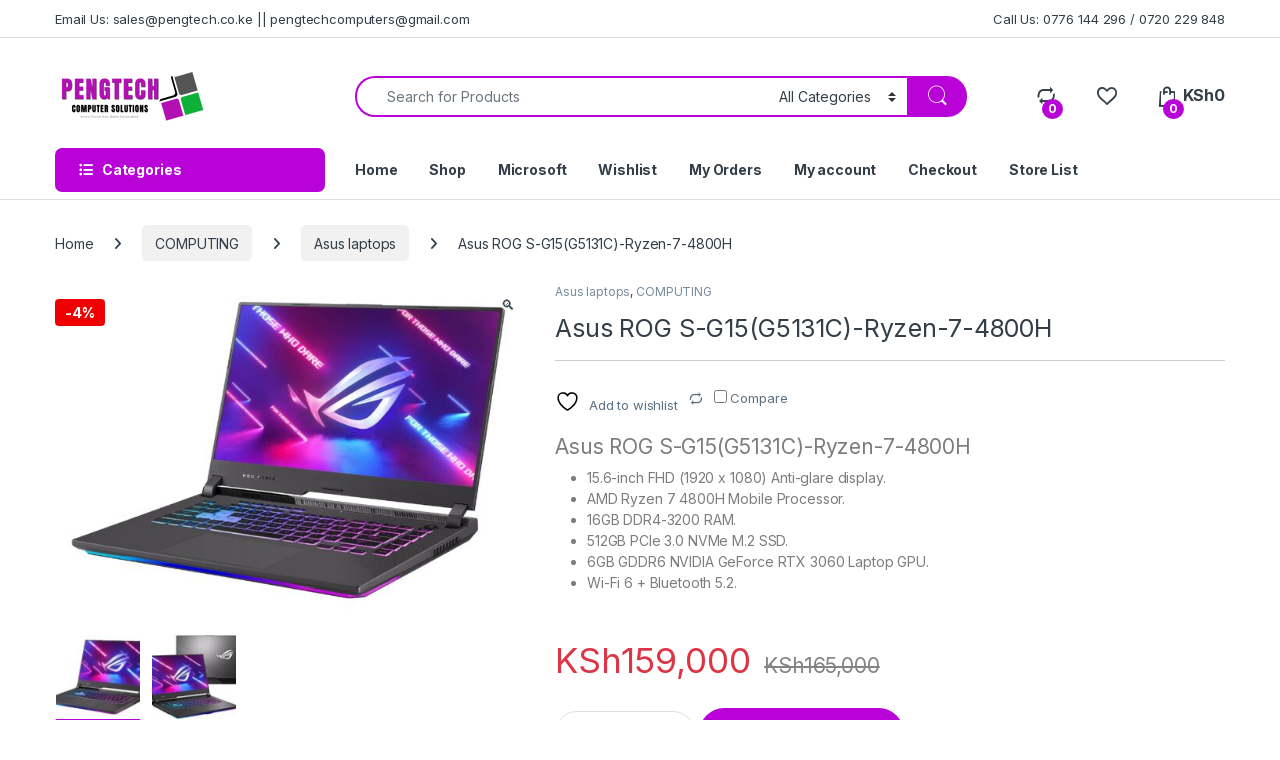

--- FILE ---
content_type: text/html; charset=UTF-8
request_url: https://pengtech.co.ke/product/asus-rog-s-g15g5131c-ryzen-7-4800h/
body_size: 31061
content:
<!DOCTYPE html>
<html lang="en-US">
<head>
<meta charset="UTF-8">
<meta name="viewport" content="width=device-width, initial-scale=1">
<link rel="profile" href="http://gmpg.org/xfn/11">
<link rel="pingback" href="https://pengtech.co.ke/xmlrpc.php">

				<script>document.documentElement.className = document.documentElement.className + ' yes-js js_active js'</script>
			<meta name='robots' content='index, follow, max-image-preview:large, max-snippet:-1, max-video-preview:-1' />

	<!-- This site is optimized with the Yoast SEO plugin v26.7 - https://yoast.com/wordpress/plugins/seo/ -->
	<title>Asus ROG S-G15(G5131C)-Ryzen-7-4800H - PengTech</title>
	<meta name="description" content="Asus ROG S-G15(G5131C)-Ryzen-7-4800H has a15.6-inch FHD (1920 x 1080) Anti-glare displayAMD Ryzen 7 4800H Mobile Processor" />
	<link rel="canonical" href="https://pengtech.co.ke/product/asus-rog-s-g15g5131c-ryzen-7-4800h/" />
	<meta property="og:locale" content="en_US" />
	<meta property="og:type" content="article" />
	<meta property="og:title" content="Asus ROG S-G15(G5131C)-Ryzen-7-4800H - PengTech" />
	<meta property="og:description" content="Asus ROG S-G15(G5131C)-Ryzen-7-4800H has a15.6-inch FHD (1920 x 1080) Anti-glare displayAMD Ryzen 7 4800H Mobile Processor" />
	<meta property="og:url" content="https://pengtech.co.ke/product/asus-rog-s-g15g5131c-ryzen-7-4800h/" />
	<meta property="og:site_name" content="PengTech" />
	<meta property="article:publisher" content="https://web.facebook.com/PengtechSolutions" />
	<meta property="article:modified_time" content="2026-01-08T09:58:15+00:00" />
	<meta property="og:image" content="https://pengtech.co.ke/wp-content/uploads/2023/11/81fZmxBbQgL.jpg" />
	<meta property="og:image:width" content="2560" />
	<meta property="og:image:height" content="1816" />
	<meta property="og:image:type" content="image/jpeg" />
	<meta name="twitter:card" content="summary_large_image" />
	<meta name="twitter:site" content="@Pengtech_ict" />
	<meta name="twitter:label1" content="Est. reading time" />
	<meta name="twitter:data1" content="2 minutes" />
	<script type="application/ld+json" class="yoast-schema-graph">{"@context":"https://schema.org","@graph":[{"@type":"WebPage","@id":"https://pengtech.co.ke/product/asus-rog-s-g15g5131c-ryzen-7-4800h/","url":"https://pengtech.co.ke/product/asus-rog-s-g15g5131c-ryzen-7-4800h/","name":"Asus ROG S-G15(G5131C)-Ryzen-7-4800H - PengTech","isPartOf":{"@id":"https://pengtech.co.ke/#website"},"primaryImageOfPage":{"@id":"https://pengtech.co.ke/product/asus-rog-s-g15g5131c-ryzen-7-4800h/#primaryimage"},"image":{"@id":"https://pengtech.co.ke/product/asus-rog-s-g15g5131c-ryzen-7-4800h/#primaryimage"},"thumbnailUrl":"https://pengtech.co.ke/wp-content/uploads/2023/11/81fZmxBbQgL.jpg","datePublished":"2023-11-03T10:31:37+00:00","dateModified":"2026-01-08T09:58:15+00:00","description":"Asus ROG S-G15(G5131C)-Ryzen-7-4800H has a15.6-inch FHD (1920 x 1080) Anti-glare displayAMD Ryzen 7 4800H Mobile Processor","breadcrumb":{"@id":"https://pengtech.co.ke/product/asus-rog-s-g15g5131c-ryzen-7-4800h/#breadcrumb"},"inLanguage":"en-US","potentialAction":[{"@type":"ReadAction","target":["https://pengtech.co.ke/product/asus-rog-s-g15g5131c-ryzen-7-4800h/"]}]},{"@type":"ImageObject","inLanguage":"en-US","@id":"https://pengtech.co.ke/product/asus-rog-s-g15g5131c-ryzen-7-4800h/#primaryimage","url":"https://pengtech.co.ke/wp-content/uploads/2023/11/81fZmxBbQgL.jpg","contentUrl":"https://pengtech.co.ke/wp-content/uploads/2023/11/81fZmxBbQgL.jpg","width":2560,"height":1816},{"@type":"BreadcrumbList","@id":"https://pengtech.co.ke/product/asus-rog-s-g15g5131c-ryzen-7-4800h/#breadcrumb","itemListElement":[{"@type":"ListItem","position":1,"name":"Home","item":"https://pengtech.co.ke/"},{"@type":"ListItem","position":2,"name":"Shop","item":"https://pengtech.co.ke/shop/"},{"@type":"ListItem","position":3,"name":"Asus ROG S-G15(G5131C)-Ryzen-7-4800H"}]},{"@type":"WebSite","@id":"https://pengtech.co.ke/#website","url":"https://pengtech.co.ke/","name":"Pengtech.co.ke","description":"Services You Can Trust, Quality You Can Afford.","publisher":{"@id":"https://pengtech.co.ke/#organization"},"potentialAction":[{"@type":"SearchAction","target":{"@type":"EntryPoint","urlTemplate":"https://pengtech.co.ke/?s={search_term_string}"},"query-input":{"@type":"PropertyValueSpecification","valueRequired":true,"valueName":"search_term_string"}}],"inLanguage":"en-US"},{"@type":"Organization","@id":"https://pengtech.co.ke/#organization","name":"PengTech Computer Solutions","url":"https://pengtech.co.ke/","logo":{"@type":"ImageObject","inLanguage":"en-US","@id":"https://pengtech.co.ke/#/schema/logo/image/","url":"https://pengtech.co.ke/wp-content/uploads/2021/12/cropped-PENGTECH-Logo-1.png","contentUrl":"https://pengtech.co.ke/wp-content/uploads/2021/12/cropped-PENGTECH-Logo-1.png","width":500,"height":185,"caption":"PengTech Computer Solutions"},"image":{"@id":"https://pengtech.co.ke/#/schema/logo/image/"},"sameAs":["https://web.facebook.com/PengtechSolutions","https://x.com/Pengtech_ict","https://www.instagram.com/pengtech.online/","https://www.google.com/maps/dir/PENGTECH+COMPUTER+SOLUTIONS,+Nairobi/Rahimtulla+Trust+Building,+Second+FLoor,+Left+Wing,+No.13+Moi+Avenue/@-1.2818298,36.7808262,13z/data=!3m2!4b1!5s0x182f10d45138258b:0x6b8721b237532481!4m13!4m12!1m5!1m1!1s0x182f1159c1525d6f:0x2c6af4cdc66b59a0!2m2!1d36.8220259!2d-1.2819159!1m5!1m1!1s0x182f1159c1525d6f:0x2c6af4cdc66b59a0!2m2!1d36.8220259!2d-1.2819159?entry=ttu&g_ep=EgoyMDI1MDcyOS4wIKXMDSoASAFQAw"]}]}</script>
	<!-- / Yoast SEO plugin. -->


<link rel='dns-prefetch' href='//fonts.googleapis.com' />
<link rel="alternate" type="application/rss+xml" title="PengTech &raquo; Feed" href="https://pengtech.co.ke/feed/" />
<link rel="alternate" type="application/rss+xml" title="PengTech &raquo; Comments Feed" href="https://pengtech.co.ke/comments/feed/" />
<link rel="alternate" type="application/rss+xml" title="PengTech &raquo; Asus ROG S-G15(G5131C)-Ryzen-7-4800H Comments Feed" href="https://pengtech.co.ke/product/asus-rog-s-g15g5131c-ryzen-7-4800h/feed/" />
<link rel="alternate" title="oEmbed (JSON)" type="application/json+oembed" href="https://pengtech.co.ke/wp-json/oembed/1.0/embed?url=https%3A%2F%2Fpengtech.co.ke%2Fproduct%2Fasus-rog-s-g15g5131c-ryzen-7-4800h%2F" />
<link rel="alternate" title="oEmbed (XML)" type="text/xml+oembed" href="https://pengtech.co.ke/wp-json/oembed/1.0/embed?url=https%3A%2F%2Fpengtech.co.ke%2Fproduct%2Fasus-rog-s-g15g5131c-ryzen-7-4800h%2F&#038;format=xml" />
<style id='wp-img-auto-sizes-contain-inline-css' type='text/css'>
img:is([sizes=auto i],[sizes^="auto," i]){contain-intrinsic-size:3000px 1500px}
/*# sourceURL=wp-img-auto-sizes-contain-inline-css */
</style>
<style id='wp-emoji-styles-inline-css' type='text/css'>

	img.wp-smiley, img.emoji {
		display: inline !important;
		border: none !important;
		box-shadow: none !important;
		height: 1em !important;
		width: 1em !important;
		margin: 0 0.07em !important;
		vertical-align: -0.1em !important;
		background: none !important;
		padding: 0 !important;
	}
/*# sourceURL=wp-emoji-styles-inline-css */
</style>
<link rel='stylesheet' id='wp-block-library-css' href='https://pengtech.co.ke/wp-includes/css/dist/block-library/style.min.css?ver=6.9' type='text/css' media='all' />
<style id='wp-block-columns-inline-css' type='text/css'>
.wp-block-columns{box-sizing:border-box;display:flex;flex-wrap:wrap!important}@media (min-width:782px){.wp-block-columns{flex-wrap:nowrap!important}}.wp-block-columns{align-items:normal!important}.wp-block-columns.are-vertically-aligned-top{align-items:flex-start}.wp-block-columns.are-vertically-aligned-center{align-items:center}.wp-block-columns.are-vertically-aligned-bottom{align-items:flex-end}@media (max-width:781px){.wp-block-columns:not(.is-not-stacked-on-mobile)>.wp-block-column{flex-basis:100%!important}}@media (min-width:782px){.wp-block-columns:not(.is-not-stacked-on-mobile)>.wp-block-column{flex-basis:0;flex-grow:1}.wp-block-columns:not(.is-not-stacked-on-mobile)>.wp-block-column[style*=flex-basis]{flex-grow:0}}.wp-block-columns.is-not-stacked-on-mobile{flex-wrap:nowrap!important}.wp-block-columns.is-not-stacked-on-mobile>.wp-block-column{flex-basis:0;flex-grow:1}.wp-block-columns.is-not-stacked-on-mobile>.wp-block-column[style*=flex-basis]{flex-grow:0}:where(.wp-block-columns){margin-bottom:1.75em}:where(.wp-block-columns.has-background){padding:1.25em 2.375em}.wp-block-column{flex-grow:1;min-width:0;overflow-wrap:break-word;word-break:break-word}.wp-block-column.is-vertically-aligned-top{align-self:flex-start}.wp-block-column.is-vertically-aligned-center{align-self:center}.wp-block-column.is-vertically-aligned-bottom{align-self:flex-end}.wp-block-column.is-vertically-aligned-stretch{align-self:stretch}.wp-block-column.is-vertically-aligned-bottom,.wp-block-column.is-vertically-aligned-center,.wp-block-column.is-vertically-aligned-top{width:100%}
/*# sourceURL=https://pengtech.co.ke/wp-includes/blocks/columns/style.min.css */
</style>
<style id='wp-block-paragraph-inline-css' type='text/css'>
.is-small-text{font-size:.875em}.is-regular-text{font-size:1em}.is-large-text{font-size:2.25em}.is-larger-text{font-size:3em}.has-drop-cap:not(:focus):first-letter{float:left;font-size:8.4em;font-style:normal;font-weight:100;line-height:.68;margin:.05em .1em 0 0;text-transform:uppercase}body.rtl .has-drop-cap:not(:focus):first-letter{float:none;margin-left:.1em}p.has-drop-cap.has-background{overflow:hidden}:root :where(p.has-background){padding:1.25em 2.375em}:where(p.has-text-color:not(.has-link-color)) a{color:inherit}p.has-text-align-left[style*="writing-mode:vertical-lr"],p.has-text-align-right[style*="writing-mode:vertical-rl"]{rotate:180deg}
/*# sourceURL=https://pengtech.co.ke/wp-includes/blocks/paragraph/style.min.css */
</style>
<style id='wp-block-quote-inline-css' type='text/css'>
.wp-block-quote{box-sizing:border-box;overflow-wrap:break-word}.wp-block-quote.is-large:where(:not(.is-style-plain)),.wp-block-quote.is-style-large:where(:not(.is-style-plain)){margin-bottom:1em;padding:0 1em}.wp-block-quote.is-large:where(:not(.is-style-plain)) p,.wp-block-quote.is-style-large:where(:not(.is-style-plain)) p{font-size:1.5em;font-style:italic;line-height:1.6}.wp-block-quote.is-large:where(:not(.is-style-plain)) cite,.wp-block-quote.is-large:where(:not(.is-style-plain)) footer,.wp-block-quote.is-style-large:where(:not(.is-style-plain)) cite,.wp-block-quote.is-style-large:where(:not(.is-style-plain)) footer{font-size:1.125em;text-align:right}.wp-block-quote>cite{display:block}
/*# sourceURL=https://pengtech.co.ke/wp-includes/blocks/quote/style.min.css */
</style>
<link rel='stylesheet' id='wc-blocks-style-css' href='https://pengtech.co.ke/wp-content/plugins/woocommerce/assets/client/blocks/wc-blocks.css?ver=wc-10.4.3' type='text/css' media='all' />
<link rel='stylesheet' id='jquery-selectBox-css' href='https://pengtech.co.ke/wp-content/plugins/yith-woocommerce-wishlist/assets/css/jquery.selectBox.css?ver=1.2.0' type='text/css' media='all' />
<link rel='stylesheet' id='woocommerce_prettyPhoto_css-css' href='//pengtech.co.ke/wp-content/plugins/woocommerce/assets/css/prettyPhoto.css?ver=3.1.6' type='text/css' media='all' />
<link rel='stylesheet' id='yith-wcwl-main-css' href='https://pengtech.co.ke/wp-content/plugins/yith-woocommerce-wishlist/assets/css/style.css?ver=4.11.0' type='text/css' media='all' />
<style id='yith-wcwl-main-inline-css' type='text/css'>
 :root { --color-add-to-wishlist-background: #333333; --color-add-to-wishlist-text: #FFFFFF; --color-add-to-wishlist-border: #333333; --color-add-to-wishlist-background-hover: #333333; --color-add-to-wishlist-text-hover: #FFFFFF; --color-add-to-wishlist-border-hover: #333333; --rounded-corners-radius: 16px; --color-add-to-cart-background: #333333; --color-add-to-cart-text: #FFFFFF; --color-add-to-cart-border: #333333; --color-add-to-cart-background-hover: #4F4F4F; --color-add-to-cart-text-hover: #FFFFFF; --color-add-to-cart-border-hover: #4F4F4F; --add-to-cart-rounded-corners-radius: 16px; --color-button-style-1-background: #333333; --color-button-style-1-text: #FFFFFF; --color-button-style-1-border: #333333; --color-button-style-1-background-hover: #4F4F4F; --color-button-style-1-text-hover: #FFFFFF; --color-button-style-1-border-hover: #4F4F4F; --color-button-style-2-background: #333333; --color-button-style-2-text: #FFFFFF; --color-button-style-2-border: #333333; --color-button-style-2-background-hover: #4F4F4F; --color-button-style-2-text-hover: #FFFFFF; --color-button-style-2-border-hover: #4F4F4F; --color-wishlist-table-background: #FFFFFF; --color-wishlist-table-text: #6d6c6c; --color-wishlist-table-border: #FFFFFF; --color-headers-background: #F4F4F4; --color-share-button-color: #FFFFFF; --color-share-button-color-hover: #FFFFFF; --color-fb-button-background: #39599E; --color-fb-button-background-hover: #595A5A; --color-tw-button-background: #45AFE2; --color-tw-button-background-hover: #595A5A; --color-pr-button-background: #AB2E31; --color-pr-button-background-hover: #595A5A; --color-em-button-background: #FBB102; --color-em-button-background-hover: #595A5A; --color-wa-button-background: #00A901; --color-wa-button-background-hover: #595A5A; --feedback-duration: 3s } 
 :root { --color-add-to-wishlist-background: #333333; --color-add-to-wishlist-text: #FFFFFF; --color-add-to-wishlist-border: #333333; --color-add-to-wishlist-background-hover: #333333; --color-add-to-wishlist-text-hover: #FFFFFF; --color-add-to-wishlist-border-hover: #333333; --rounded-corners-radius: 16px; --color-add-to-cart-background: #333333; --color-add-to-cart-text: #FFFFFF; --color-add-to-cart-border: #333333; --color-add-to-cart-background-hover: #4F4F4F; --color-add-to-cart-text-hover: #FFFFFF; --color-add-to-cart-border-hover: #4F4F4F; --add-to-cart-rounded-corners-radius: 16px; --color-button-style-1-background: #333333; --color-button-style-1-text: #FFFFFF; --color-button-style-1-border: #333333; --color-button-style-1-background-hover: #4F4F4F; --color-button-style-1-text-hover: #FFFFFF; --color-button-style-1-border-hover: #4F4F4F; --color-button-style-2-background: #333333; --color-button-style-2-text: #FFFFFF; --color-button-style-2-border: #333333; --color-button-style-2-background-hover: #4F4F4F; --color-button-style-2-text-hover: #FFFFFF; --color-button-style-2-border-hover: #4F4F4F; --color-wishlist-table-background: #FFFFFF; --color-wishlist-table-text: #6d6c6c; --color-wishlist-table-border: #FFFFFF; --color-headers-background: #F4F4F4; --color-share-button-color: #FFFFFF; --color-share-button-color-hover: #FFFFFF; --color-fb-button-background: #39599E; --color-fb-button-background-hover: #595A5A; --color-tw-button-background: #45AFE2; --color-tw-button-background-hover: #595A5A; --color-pr-button-background: #AB2E31; --color-pr-button-background-hover: #595A5A; --color-em-button-background: #FBB102; --color-em-button-background-hover: #595A5A; --color-wa-button-background: #00A901; --color-wa-button-background-hover: #595A5A; --feedback-duration: 3s } 
 :root { --color-add-to-wishlist-background: #333333; --color-add-to-wishlist-text: #FFFFFF; --color-add-to-wishlist-border: #333333; --color-add-to-wishlist-background-hover: #333333; --color-add-to-wishlist-text-hover: #FFFFFF; --color-add-to-wishlist-border-hover: #333333; --rounded-corners-radius: 16px; --color-add-to-cart-background: #333333; --color-add-to-cart-text: #FFFFFF; --color-add-to-cart-border: #333333; --color-add-to-cart-background-hover: #4F4F4F; --color-add-to-cart-text-hover: #FFFFFF; --color-add-to-cart-border-hover: #4F4F4F; --add-to-cart-rounded-corners-radius: 16px; --color-button-style-1-background: #333333; --color-button-style-1-text: #FFFFFF; --color-button-style-1-border: #333333; --color-button-style-1-background-hover: #4F4F4F; --color-button-style-1-text-hover: #FFFFFF; --color-button-style-1-border-hover: #4F4F4F; --color-button-style-2-background: #333333; --color-button-style-2-text: #FFFFFF; --color-button-style-2-border: #333333; --color-button-style-2-background-hover: #4F4F4F; --color-button-style-2-text-hover: #FFFFFF; --color-button-style-2-border-hover: #4F4F4F; --color-wishlist-table-background: #FFFFFF; --color-wishlist-table-text: #6d6c6c; --color-wishlist-table-border: #FFFFFF; --color-headers-background: #F4F4F4; --color-share-button-color: #FFFFFF; --color-share-button-color-hover: #FFFFFF; --color-fb-button-background: #39599E; --color-fb-button-background-hover: #595A5A; --color-tw-button-background: #45AFE2; --color-tw-button-background-hover: #595A5A; --color-pr-button-background: #AB2E31; --color-pr-button-background-hover: #595A5A; --color-em-button-background: #FBB102; --color-em-button-background-hover: #595A5A; --color-wa-button-background: #00A901; --color-wa-button-background-hover: #595A5A; --feedback-duration: 3s } 
 :root { --color-add-to-wishlist-background: #333333; --color-add-to-wishlist-text: #FFFFFF; --color-add-to-wishlist-border: #333333; --color-add-to-wishlist-background-hover: #333333; --color-add-to-wishlist-text-hover: #FFFFFF; --color-add-to-wishlist-border-hover: #333333; --rounded-corners-radius: 16px; --color-add-to-cart-background: #333333; --color-add-to-cart-text: #FFFFFF; --color-add-to-cart-border: #333333; --color-add-to-cart-background-hover: #4F4F4F; --color-add-to-cart-text-hover: #FFFFFF; --color-add-to-cart-border-hover: #4F4F4F; --add-to-cart-rounded-corners-radius: 16px; --color-button-style-1-background: #333333; --color-button-style-1-text: #FFFFFF; --color-button-style-1-border: #333333; --color-button-style-1-background-hover: #4F4F4F; --color-button-style-1-text-hover: #FFFFFF; --color-button-style-1-border-hover: #4F4F4F; --color-button-style-2-background: #333333; --color-button-style-2-text: #FFFFFF; --color-button-style-2-border: #333333; --color-button-style-2-background-hover: #4F4F4F; --color-button-style-2-text-hover: #FFFFFF; --color-button-style-2-border-hover: #4F4F4F; --color-wishlist-table-background: #FFFFFF; --color-wishlist-table-text: #6d6c6c; --color-wishlist-table-border: #FFFFFF; --color-headers-background: #F4F4F4; --color-share-button-color: #FFFFFF; --color-share-button-color-hover: #FFFFFF; --color-fb-button-background: #39599E; --color-fb-button-background-hover: #595A5A; --color-tw-button-background: #45AFE2; --color-tw-button-background-hover: #595A5A; --color-pr-button-background: #AB2E31; --color-pr-button-background-hover: #595A5A; --color-em-button-background: #FBB102; --color-em-button-background-hover: #595A5A; --color-wa-button-background: #00A901; --color-wa-button-background-hover: #595A5A; --feedback-duration: 3s } 
 :root { --color-add-to-wishlist-background: #333333; --color-add-to-wishlist-text: #FFFFFF; --color-add-to-wishlist-border: #333333; --color-add-to-wishlist-background-hover: #333333; --color-add-to-wishlist-text-hover: #FFFFFF; --color-add-to-wishlist-border-hover: #333333; --rounded-corners-radius: 16px; --color-add-to-cart-background: #333333; --color-add-to-cart-text: #FFFFFF; --color-add-to-cart-border: #333333; --color-add-to-cart-background-hover: #4F4F4F; --color-add-to-cart-text-hover: #FFFFFF; --color-add-to-cart-border-hover: #4F4F4F; --add-to-cart-rounded-corners-radius: 16px; --color-button-style-1-background: #333333; --color-button-style-1-text: #FFFFFF; --color-button-style-1-border: #333333; --color-button-style-1-background-hover: #4F4F4F; --color-button-style-1-text-hover: #FFFFFF; --color-button-style-1-border-hover: #4F4F4F; --color-button-style-2-background: #333333; --color-button-style-2-text: #FFFFFF; --color-button-style-2-border: #333333; --color-button-style-2-background-hover: #4F4F4F; --color-button-style-2-text-hover: #FFFFFF; --color-button-style-2-border-hover: #4F4F4F; --color-wishlist-table-background: #FFFFFF; --color-wishlist-table-text: #6d6c6c; --color-wishlist-table-border: #FFFFFF; --color-headers-background: #F4F4F4; --color-share-button-color: #FFFFFF; --color-share-button-color-hover: #FFFFFF; --color-fb-button-background: #39599E; --color-fb-button-background-hover: #595A5A; --color-tw-button-background: #45AFE2; --color-tw-button-background-hover: #595A5A; --color-pr-button-background: #AB2E31; --color-pr-button-background-hover: #595A5A; --color-em-button-background: #FBB102; --color-em-button-background-hover: #595A5A; --color-wa-button-background: #00A901; --color-wa-button-background-hover: #595A5A; --feedback-duration: 3s } 
 :root { --color-add-to-wishlist-background: #333333; --color-add-to-wishlist-text: #FFFFFF; --color-add-to-wishlist-border: #333333; --color-add-to-wishlist-background-hover: #333333; --color-add-to-wishlist-text-hover: #FFFFFF; --color-add-to-wishlist-border-hover: #333333; --rounded-corners-radius: 16px; --color-add-to-cart-background: #333333; --color-add-to-cart-text: #FFFFFF; --color-add-to-cart-border: #333333; --color-add-to-cart-background-hover: #4F4F4F; --color-add-to-cart-text-hover: #FFFFFF; --color-add-to-cart-border-hover: #4F4F4F; --add-to-cart-rounded-corners-radius: 16px; --color-button-style-1-background: #333333; --color-button-style-1-text: #FFFFFF; --color-button-style-1-border: #333333; --color-button-style-1-background-hover: #4F4F4F; --color-button-style-1-text-hover: #FFFFFF; --color-button-style-1-border-hover: #4F4F4F; --color-button-style-2-background: #333333; --color-button-style-2-text: #FFFFFF; --color-button-style-2-border: #333333; --color-button-style-2-background-hover: #4F4F4F; --color-button-style-2-text-hover: #FFFFFF; --color-button-style-2-border-hover: #4F4F4F; --color-wishlist-table-background: #FFFFFF; --color-wishlist-table-text: #6d6c6c; --color-wishlist-table-border: #FFFFFF; --color-headers-background: #F4F4F4; --color-share-button-color: #FFFFFF; --color-share-button-color-hover: #FFFFFF; --color-fb-button-background: #39599E; --color-fb-button-background-hover: #595A5A; --color-tw-button-background: #45AFE2; --color-tw-button-background-hover: #595A5A; --color-pr-button-background: #AB2E31; --color-pr-button-background-hover: #595A5A; --color-em-button-background: #FBB102; --color-em-button-background-hover: #595A5A; --color-wa-button-background: #00A901; --color-wa-button-background-hover: #595A5A; --feedback-duration: 3s } 
 :root { --color-add-to-wishlist-background: #333333; --color-add-to-wishlist-text: #FFFFFF; --color-add-to-wishlist-border: #333333; --color-add-to-wishlist-background-hover: #333333; --color-add-to-wishlist-text-hover: #FFFFFF; --color-add-to-wishlist-border-hover: #333333; --rounded-corners-radius: 16px; --color-add-to-cart-background: #333333; --color-add-to-cart-text: #FFFFFF; --color-add-to-cart-border: #333333; --color-add-to-cart-background-hover: #4F4F4F; --color-add-to-cart-text-hover: #FFFFFF; --color-add-to-cart-border-hover: #4F4F4F; --add-to-cart-rounded-corners-radius: 16px; --color-button-style-1-background: #333333; --color-button-style-1-text: #FFFFFF; --color-button-style-1-border: #333333; --color-button-style-1-background-hover: #4F4F4F; --color-button-style-1-text-hover: #FFFFFF; --color-button-style-1-border-hover: #4F4F4F; --color-button-style-2-background: #333333; --color-button-style-2-text: #FFFFFF; --color-button-style-2-border: #333333; --color-button-style-2-background-hover: #4F4F4F; --color-button-style-2-text-hover: #FFFFFF; --color-button-style-2-border-hover: #4F4F4F; --color-wishlist-table-background: #FFFFFF; --color-wishlist-table-text: #6d6c6c; --color-wishlist-table-border: #FFFFFF; --color-headers-background: #F4F4F4; --color-share-button-color: #FFFFFF; --color-share-button-color-hover: #FFFFFF; --color-fb-button-background: #39599E; --color-fb-button-background-hover: #595A5A; --color-tw-button-background: #45AFE2; --color-tw-button-background-hover: #595A5A; --color-pr-button-background: #AB2E31; --color-pr-button-background-hover: #595A5A; --color-em-button-background: #FBB102; --color-em-button-background-hover: #595A5A; --color-wa-button-background: #00A901; --color-wa-button-background-hover: #595A5A; --feedback-duration: 3s } 
 :root { --color-add-to-wishlist-background: #333333; --color-add-to-wishlist-text: #FFFFFF; --color-add-to-wishlist-border: #333333; --color-add-to-wishlist-background-hover: #333333; --color-add-to-wishlist-text-hover: #FFFFFF; --color-add-to-wishlist-border-hover: #333333; --rounded-corners-radius: 16px; --color-add-to-cart-background: #333333; --color-add-to-cart-text: #FFFFFF; --color-add-to-cart-border: #333333; --color-add-to-cart-background-hover: #4F4F4F; --color-add-to-cart-text-hover: #FFFFFF; --color-add-to-cart-border-hover: #4F4F4F; --add-to-cart-rounded-corners-radius: 16px; --color-button-style-1-background: #333333; --color-button-style-1-text: #FFFFFF; --color-button-style-1-border: #333333; --color-button-style-1-background-hover: #4F4F4F; --color-button-style-1-text-hover: #FFFFFF; --color-button-style-1-border-hover: #4F4F4F; --color-button-style-2-background: #333333; --color-button-style-2-text: #FFFFFF; --color-button-style-2-border: #333333; --color-button-style-2-background-hover: #4F4F4F; --color-button-style-2-text-hover: #FFFFFF; --color-button-style-2-border-hover: #4F4F4F; --color-wishlist-table-background: #FFFFFF; --color-wishlist-table-text: #6d6c6c; --color-wishlist-table-border: #FFFFFF; --color-headers-background: #F4F4F4; --color-share-button-color: #FFFFFF; --color-share-button-color-hover: #FFFFFF; --color-fb-button-background: #39599E; --color-fb-button-background-hover: #595A5A; --color-tw-button-background: #45AFE2; --color-tw-button-background-hover: #595A5A; --color-pr-button-background: #AB2E31; --color-pr-button-background-hover: #595A5A; --color-em-button-background: #FBB102; --color-em-button-background-hover: #595A5A; --color-wa-button-background: #00A901; --color-wa-button-background-hover: #595A5A; --feedback-duration: 3s } 
 :root { --color-add-to-wishlist-background: #333333; --color-add-to-wishlist-text: #FFFFFF; --color-add-to-wishlist-border: #333333; --color-add-to-wishlist-background-hover: #333333; --color-add-to-wishlist-text-hover: #FFFFFF; --color-add-to-wishlist-border-hover: #333333; --rounded-corners-radius: 16px; --color-add-to-cart-background: #333333; --color-add-to-cart-text: #FFFFFF; --color-add-to-cart-border: #333333; --color-add-to-cart-background-hover: #4F4F4F; --color-add-to-cart-text-hover: #FFFFFF; --color-add-to-cart-border-hover: #4F4F4F; --add-to-cart-rounded-corners-radius: 16px; --color-button-style-1-background: #333333; --color-button-style-1-text: #FFFFFF; --color-button-style-1-border: #333333; --color-button-style-1-background-hover: #4F4F4F; --color-button-style-1-text-hover: #FFFFFF; --color-button-style-1-border-hover: #4F4F4F; --color-button-style-2-background: #333333; --color-button-style-2-text: #FFFFFF; --color-button-style-2-border: #333333; --color-button-style-2-background-hover: #4F4F4F; --color-button-style-2-text-hover: #FFFFFF; --color-button-style-2-border-hover: #4F4F4F; --color-wishlist-table-background: #FFFFFF; --color-wishlist-table-text: #6d6c6c; --color-wishlist-table-border: #FFFFFF; --color-headers-background: #F4F4F4; --color-share-button-color: #FFFFFF; --color-share-button-color-hover: #FFFFFF; --color-fb-button-background: #39599E; --color-fb-button-background-hover: #595A5A; --color-tw-button-background: #45AFE2; --color-tw-button-background-hover: #595A5A; --color-pr-button-background: #AB2E31; --color-pr-button-background-hover: #595A5A; --color-em-button-background: #FBB102; --color-em-button-background-hover: #595A5A; --color-wa-button-background: #00A901; --color-wa-button-background-hover: #595A5A; --feedback-duration: 3s } 
 :root { --color-add-to-wishlist-background: #333333; --color-add-to-wishlist-text: #FFFFFF; --color-add-to-wishlist-border: #333333; --color-add-to-wishlist-background-hover: #333333; --color-add-to-wishlist-text-hover: #FFFFFF; --color-add-to-wishlist-border-hover: #333333; --rounded-corners-radius: 16px; --color-add-to-cart-background: #333333; --color-add-to-cart-text: #FFFFFF; --color-add-to-cart-border: #333333; --color-add-to-cart-background-hover: #4F4F4F; --color-add-to-cart-text-hover: #FFFFFF; --color-add-to-cart-border-hover: #4F4F4F; --add-to-cart-rounded-corners-radius: 16px; --color-button-style-1-background: #333333; --color-button-style-1-text: #FFFFFF; --color-button-style-1-border: #333333; --color-button-style-1-background-hover: #4F4F4F; --color-button-style-1-text-hover: #FFFFFF; --color-button-style-1-border-hover: #4F4F4F; --color-button-style-2-background: #333333; --color-button-style-2-text: #FFFFFF; --color-button-style-2-border: #333333; --color-button-style-2-background-hover: #4F4F4F; --color-button-style-2-text-hover: #FFFFFF; --color-button-style-2-border-hover: #4F4F4F; --color-wishlist-table-background: #FFFFFF; --color-wishlist-table-text: #6d6c6c; --color-wishlist-table-border: #FFFFFF; --color-headers-background: #F4F4F4; --color-share-button-color: #FFFFFF; --color-share-button-color-hover: #FFFFFF; --color-fb-button-background: #39599E; --color-fb-button-background-hover: #595A5A; --color-tw-button-background: #45AFE2; --color-tw-button-background-hover: #595A5A; --color-pr-button-background: #AB2E31; --color-pr-button-background-hover: #595A5A; --color-em-button-background: #FBB102; --color-em-button-background-hover: #595A5A; --color-wa-button-background: #00A901; --color-wa-button-background-hover: #595A5A; --feedback-duration: 3s } 
 :root { --color-add-to-wishlist-background: #333333; --color-add-to-wishlist-text: #FFFFFF; --color-add-to-wishlist-border: #333333; --color-add-to-wishlist-background-hover: #333333; --color-add-to-wishlist-text-hover: #FFFFFF; --color-add-to-wishlist-border-hover: #333333; --rounded-corners-radius: 16px; --color-add-to-cart-background: #333333; --color-add-to-cart-text: #FFFFFF; --color-add-to-cart-border: #333333; --color-add-to-cart-background-hover: #4F4F4F; --color-add-to-cart-text-hover: #FFFFFF; --color-add-to-cart-border-hover: #4F4F4F; --add-to-cart-rounded-corners-radius: 16px; --color-button-style-1-background: #333333; --color-button-style-1-text: #FFFFFF; --color-button-style-1-border: #333333; --color-button-style-1-background-hover: #4F4F4F; --color-button-style-1-text-hover: #FFFFFF; --color-button-style-1-border-hover: #4F4F4F; --color-button-style-2-background: #333333; --color-button-style-2-text: #FFFFFF; --color-button-style-2-border: #333333; --color-button-style-2-background-hover: #4F4F4F; --color-button-style-2-text-hover: #FFFFFF; --color-button-style-2-border-hover: #4F4F4F; --color-wishlist-table-background: #FFFFFF; --color-wishlist-table-text: #6d6c6c; --color-wishlist-table-border: #FFFFFF; --color-headers-background: #F4F4F4; --color-share-button-color: #FFFFFF; --color-share-button-color-hover: #FFFFFF; --color-fb-button-background: #39599E; --color-fb-button-background-hover: #595A5A; --color-tw-button-background: #45AFE2; --color-tw-button-background-hover: #595A5A; --color-pr-button-background: #AB2E31; --color-pr-button-background-hover: #595A5A; --color-em-button-background: #FBB102; --color-em-button-background-hover: #595A5A; --color-wa-button-background: #00A901; --color-wa-button-background-hover: #595A5A; --feedback-duration: 3s } 
 :root { --color-add-to-wishlist-background: #333333; --color-add-to-wishlist-text: #FFFFFF; --color-add-to-wishlist-border: #333333; --color-add-to-wishlist-background-hover: #333333; --color-add-to-wishlist-text-hover: #FFFFFF; --color-add-to-wishlist-border-hover: #333333; --rounded-corners-radius: 16px; --color-add-to-cart-background: #333333; --color-add-to-cart-text: #FFFFFF; --color-add-to-cart-border: #333333; --color-add-to-cart-background-hover: #4F4F4F; --color-add-to-cart-text-hover: #FFFFFF; --color-add-to-cart-border-hover: #4F4F4F; --add-to-cart-rounded-corners-radius: 16px; --color-button-style-1-background: #333333; --color-button-style-1-text: #FFFFFF; --color-button-style-1-border: #333333; --color-button-style-1-background-hover: #4F4F4F; --color-button-style-1-text-hover: #FFFFFF; --color-button-style-1-border-hover: #4F4F4F; --color-button-style-2-background: #333333; --color-button-style-2-text: #FFFFFF; --color-button-style-2-border: #333333; --color-button-style-2-background-hover: #4F4F4F; --color-button-style-2-text-hover: #FFFFFF; --color-button-style-2-border-hover: #4F4F4F; --color-wishlist-table-background: #FFFFFF; --color-wishlist-table-text: #6d6c6c; --color-wishlist-table-border: #FFFFFF; --color-headers-background: #F4F4F4; --color-share-button-color: #FFFFFF; --color-share-button-color-hover: #FFFFFF; --color-fb-button-background: #39599E; --color-fb-button-background-hover: #595A5A; --color-tw-button-background: #45AFE2; --color-tw-button-background-hover: #595A5A; --color-pr-button-background: #AB2E31; --color-pr-button-background-hover: #595A5A; --color-em-button-background: #FBB102; --color-em-button-background-hover: #595A5A; --color-wa-button-background: #00A901; --color-wa-button-background-hover: #595A5A; --feedback-duration: 3s } 
 :root { --color-add-to-wishlist-background: #333333; --color-add-to-wishlist-text: #FFFFFF; --color-add-to-wishlist-border: #333333; --color-add-to-wishlist-background-hover: #333333; --color-add-to-wishlist-text-hover: #FFFFFF; --color-add-to-wishlist-border-hover: #333333; --rounded-corners-radius: 16px; --color-add-to-cart-background: #333333; --color-add-to-cart-text: #FFFFFF; --color-add-to-cart-border: #333333; --color-add-to-cart-background-hover: #4F4F4F; --color-add-to-cart-text-hover: #FFFFFF; --color-add-to-cart-border-hover: #4F4F4F; --add-to-cart-rounded-corners-radius: 16px; --color-button-style-1-background: #333333; --color-button-style-1-text: #FFFFFF; --color-button-style-1-border: #333333; --color-button-style-1-background-hover: #4F4F4F; --color-button-style-1-text-hover: #FFFFFF; --color-button-style-1-border-hover: #4F4F4F; --color-button-style-2-background: #333333; --color-button-style-2-text: #FFFFFF; --color-button-style-2-border: #333333; --color-button-style-2-background-hover: #4F4F4F; --color-button-style-2-text-hover: #FFFFFF; --color-button-style-2-border-hover: #4F4F4F; --color-wishlist-table-background: #FFFFFF; --color-wishlist-table-text: #6d6c6c; --color-wishlist-table-border: #FFFFFF; --color-headers-background: #F4F4F4; --color-share-button-color: #FFFFFF; --color-share-button-color-hover: #FFFFFF; --color-fb-button-background: #39599E; --color-fb-button-background-hover: #595A5A; --color-tw-button-background: #45AFE2; --color-tw-button-background-hover: #595A5A; --color-pr-button-background: #AB2E31; --color-pr-button-background-hover: #595A5A; --color-em-button-background: #FBB102; --color-em-button-background-hover: #595A5A; --color-wa-button-background: #00A901; --color-wa-button-background-hover: #595A5A; --feedback-duration: 3s } 
 :root { --color-add-to-wishlist-background: #333333; --color-add-to-wishlist-text: #FFFFFF; --color-add-to-wishlist-border: #333333; --color-add-to-wishlist-background-hover: #333333; --color-add-to-wishlist-text-hover: #FFFFFF; --color-add-to-wishlist-border-hover: #333333; --rounded-corners-radius: 16px; --color-add-to-cart-background: #333333; --color-add-to-cart-text: #FFFFFF; --color-add-to-cart-border: #333333; --color-add-to-cart-background-hover: #4F4F4F; --color-add-to-cart-text-hover: #FFFFFF; --color-add-to-cart-border-hover: #4F4F4F; --add-to-cart-rounded-corners-radius: 16px; --color-button-style-1-background: #333333; --color-button-style-1-text: #FFFFFF; --color-button-style-1-border: #333333; --color-button-style-1-background-hover: #4F4F4F; --color-button-style-1-text-hover: #FFFFFF; --color-button-style-1-border-hover: #4F4F4F; --color-button-style-2-background: #333333; --color-button-style-2-text: #FFFFFF; --color-button-style-2-border: #333333; --color-button-style-2-background-hover: #4F4F4F; --color-button-style-2-text-hover: #FFFFFF; --color-button-style-2-border-hover: #4F4F4F; --color-wishlist-table-background: #FFFFFF; --color-wishlist-table-text: #6d6c6c; --color-wishlist-table-border: #FFFFFF; --color-headers-background: #F4F4F4; --color-share-button-color: #FFFFFF; --color-share-button-color-hover: #FFFFFF; --color-fb-button-background: #39599E; --color-fb-button-background-hover: #595A5A; --color-tw-button-background: #45AFE2; --color-tw-button-background-hover: #595A5A; --color-pr-button-background: #AB2E31; --color-pr-button-background-hover: #595A5A; --color-em-button-background: #FBB102; --color-em-button-background-hover: #595A5A; --color-wa-button-background: #00A901; --color-wa-button-background-hover: #595A5A; --feedback-duration: 3s } 
/*# sourceURL=yith-wcwl-main-inline-css */
</style>
<style id='global-styles-inline-css' type='text/css'>
:root{--wp--preset--aspect-ratio--square: 1;--wp--preset--aspect-ratio--4-3: 4/3;--wp--preset--aspect-ratio--3-4: 3/4;--wp--preset--aspect-ratio--3-2: 3/2;--wp--preset--aspect-ratio--2-3: 2/3;--wp--preset--aspect-ratio--16-9: 16/9;--wp--preset--aspect-ratio--9-16: 9/16;--wp--preset--color--black: #000000;--wp--preset--color--cyan-bluish-gray: #abb8c3;--wp--preset--color--white: #ffffff;--wp--preset--color--pale-pink: #f78da7;--wp--preset--color--vivid-red: #cf2e2e;--wp--preset--color--luminous-vivid-orange: #ff6900;--wp--preset--color--luminous-vivid-amber: #fcb900;--wp--preset--color--light-green-cyan: #7bdcb5;--wp--preset--color--vivid-green-cyan: #00d084;--wp--preset--color--pale-cyan-blue: #8ed1fc;--wp--preset--color--vivid-cyan-blue: #0693e3;--wp--preset--color--vivid-purple: #9b51e0;--wp--preset--gradient--vivid-cyan-blue-to-vivid-purple: linear-gradient(135deg,rgb(6,147,227) 0%,rgb(155,81,224) 100%);--wp--preset--gradient--light-green-cyan-to-vivid-green-cyan: linear-gradient(135deg,rgb(122,220,180) 0%,rgb(0,208,130) 100%);--wp--preset--gradient--luminous-vivid-amber-to-luminous-vivid-orange: linear-gradient(135deg,rgb(252,185,0) 0%,rgb(255,105,0) 100%);--wp--preset--gradient--luminous-vivid-orange-to-vivid-red: linear-gradient(135deg,rgb(255,105,0) 0%,rgb(207,46,46) 100%);--wp--preset--gradient--very-light-gray-to-cyan-bluish-gray: linear-gradient(135deg,rgb(238,238,238) 0%,rgb(169,184,195) 100%);--wp--preset--gradient--cool-to-warm-spectrum: linear-gradient(135deg,rgb(74,234,220) 0%,rgb(151,120,209) 20%,rgb(207,42,186) 40%,rgb(238,44,130) 60%,rgb(251,105,98) 80%,rgb(254,248,76) 100%);--wp--preset--gradient--blush-light-purple: linear-gradient(135deg,rgb(255,206,236) 0%,rgb(152,150,240) 100%);--wp--preset--gradient--blush-bordeaux: linear-gradient(135deg,rgb(254,205,165) 0%,rgb(254,45,45) 50%,rgb(107,0,62) 100%);--wp--preset--gradient--luminous-dusk: linear-gradient(135deg,rgb(255,203,112) 0%,rgb(199,81,192) 50%,rgb(65,88,208) 100%);--wp--preset--gradient--pale-ocean: linear-gradient(135deg,rgb(255,245,203) 0%,rgb(182,227,212) 50%,rgb(51,167,181) 100%);--wp--preset--gradient--electric-grass: linear-gradient(135deg,rgb(202,248,128) 0%,rgb(113,206,126) 100%);--wp--preset--gradient--midnight: linear-gradient(135deg,rgb(2,3,129) 0%,rgb(40,116,252) 100%);--wp--preset--font-size--small: 13px;--wp--preset--font-size--medium: 20px;--wp--preset--font-size--large: 36px;--wp--preset--font-size--x-large: 42px;--wp--preset--spacing--20: 0.44rem;--wp--preset--spacing--30: 0.67rem;--wp--preset--spacing--40: 1rem;--wp--preset--spacing--50: 1.5rem;--wp--preset--spacing--60: 2.25rem;--wp--preset--spacing--70: 3.38rem;--wp--preset--spacing--80: 5.06rem;--wp--preset--shadow--natural: 6px 6px 9px rgba(0, 0, 0, 0.2);--wp--preset--shadow--deep: 12px 12px 50px rgba(0, 0, 0, 0.4);--wp--preset--shadow--sharp: 6px 6px 0px rgba(0, 0, 0, 0.2);--wp--preset--shadow--outlined: 6px 6px 0px -3px rgb(255, 255, 255), 6px 6px rgb(0, 0, 0);--wp--preset--shadow--crisp: 6px 6px 0px rgb(0, 0, 0);}:where(.is-layout-flex){gap: 0.5em;}:where(.is-layout-grid){gap: 0.5em;}body .is-layout-flex{display: flex;}.is-layout-flex{flex-wrap: wrap;align-items: center;}.is-layout-flex > :is(*, div){margin: 0;}body .is-layout-grid{display: grid;}.is-layout-grid > :is(*, div){margin: 0;}:where(.wp-block-columns.is-layout-flex){gap: 2em;}:where(.wp-block-columns.is-layout-grid){gap: 2em;}:where(.wp-block-post-template.is-layout-flex){gap: 1.25em;}:where(.wp-block-post-template.is-layout-grid){gap: 1.25em;}.has-black-color{color: var(--wp--preset--color--black) !important;}.has-cyan-bluish-gray-color{color: var(--wp--preset--color--cyan-bluish-gray) !important;}.has-white-color{color: var(--wp--preset--color--white) !important;}.has-pale-pink-color{color: var(--wp--preset--color--pale-pink) !important;}.has-vivid-red-color{color: var(--wp--preset--color--vivid-red) !important;}.has-luminous-vivid-orange-color{color: var(--wp--preset--color--luminous-vivid-orange) !important;}.has-luminous-vivid-amber-color{color: var(--wp--preset--color--luminous-vivid-amber) !important;}.has-light-green-cyan-color{color: var(--wp--preset--color--light-green-cyan) !important;}.has-vivid-green-cyan-color{color: var(--wp--preset--color--vivid-green-cyan) !important;}.has-pale-cyan-blue-color{color: var(--wp--preset--color--pale-cyan-blue) !important;}.has-vivid-cyan-blue-color{color: var(--wp--preset--color--vivid-cyan-blue) !important;}.has-vivid-purple-color{color: var(--wp--preset--color--vivid-purple) !important;}.has-black-background-color{background-color: var(--wp--preset--color--black) !important;}.has-cyan-bluish-gray-background-color{background-color: var(--wp--preset--color--cyan-bluish-gray) !important;}.has-white-background-color{background-color: var(--wp--preset--color--white) !important;}.has-pale-pink-background-color{background-color: var(--wp--preset--color--pale-pink) !important;}.has-vivid-red-background-color{background-color: var(--wp--preset--color--vivid-red) !important;}.has-luminous-vivid-orange-background-color{background-color: var(--wp--preset--color--luminous-vivid-orange) !important;}.has-luminous-vivid-amber-background-color{background-color: var(--wp--preset--color--luminous-vivid-amber) !important;}.has-light-green-cyan-background-color{background-color: var(--wp--preset--color--light-green-cyan) !important;}.has-vivid-green-cyan-background-color{background-color: var(--wp--preset--color--vivid-green-cyan) !important;}.has-pale-cyan-blue-background-color{background-color: var(--wp--preset--color--pale-cyan-blue) !important;}.has-vivid-cyan-blue-background-color{background-color: var(--wp--preset--color--vivid-cyan-blue) !important;}.has-vivid-purple-background-color{background-color: var(--wp--preset--color--vivid-purple) !important;}.has-black-border-color{border-color: var(--wp--preset--color--black) !important;}.has-cyan-bluish-gray-border-color{border-color: var(--wp--preset--color--cyan-bluish-gray) !important;}.has-white-border-color{border-color: var(--wp--preset--color--white) !important;}.has-pale-pink-border-color{border-color: var(--wp--preset--color--pale-pink) !important;}.has-vivid-red-border-color{border-color: var(--wp--preset--color--vivid-red) !important;}.has-luminous-vivid-orange-border-color{border-color: var(--wp--preset--color--luminous-vivid-orange) !important;}.has-luminous-vivid-amber-border-color{border-color: var(--wp--preset--color--luminous-vivid-amber) !important;}.has-light-green-cyan-border-color{border-color: var(--wp--preset--color--light-green-cyan) !important;}.has-vivid-green-cyan-border-color{border-color: var(--wp--preset--color--vivid-green-cyan) !important;}.has-pale-cyan-blue-border-color{border-color: var(--wp--preset--color--pale-cyan-blue) !important;}.has-vivid-cyan-blue-border-color{border-color: var(--wp--preset--color--vivid-cyan-blue) !important;}.has-vivid-purple-border-color{border-color: var(--wp--preset--color--vivid-purple) !important;}.has-vivid-cyan-blue-to-vivid-purple-gradient-background{background: var(--wp--preset--gradient--vivid-cyan-blue-to-vivid-purple) !important;}.has-light-green-cyan-to-vivid-green-cyan-gradient-background{background: var(--wp--preset--gradient--light-green-cyan-to-vivid-green-cyan) !important;}.has-luminous-vivid-amber-to-luminous-vivid-orange-gradient-background{background: var(--wp--preset--gradient--luminous-vivid-amber-to-luminous-vivid-orange) !important;}.has-luminous-vivid-orange-to-vivid-red-gradient-background{background: var(--wp--preset--gradient--luminous-vivid-orange-to-vivid-red) !important;}.has-very-light-gray-to-cyan-bluish-gray-gradient-background{background: var(--wp--preset--gradient--very-light-gray-to-cyan-bluish-gray) !important;}.has-cool-to-warm-spectrum-gradient-background{background: var(--wp--preset--gradient--cool-to-warm-spectrum) !important;}.has-blush-light-purple-gradient-background{background: var(--wp--preset--gradient--blush-light-purple) !important;}.has-blush-bordeaux-gradient-background{background: var(--wp--preset--gradient--blush-bordeaux) !important;}.has-luminous-dusk-gradient-background{background: var(--wp--preset--gradient--luminous-dusk) !important;}.has-pale-ocean-gradient-background{background: var(--wp--preset--gradient--pale-ocean) !important;}.has-electric-grass-gradient-background{background: var(--wp--preset--gradient--electric-grass) !important;}.has-midnight-gradient-background{background: var(--wp--preset--gradient--midnight) !important;}.has-small-font-size{font-size: var(--wp--preset--font-size--small) !important;}.has-medium-font-size{font-size: var(--wp--preset--font-size--medium) !important;}.has-large-font-size{font-size: var(--wp--preset--font-size--large) !important;}.has-x-large-font-size{font-size: var(--wp--preset--font-size--x-large) !important;}
:where(.wp-block-columns.is-layout-flex){gap: 2em;}:where(.wp-block-columns.is-layout-grid){gap: 2em;}
/*# sourceURL=global-styles-inline-css */
</style>
<style id='core-block-supports-inline-css' type='text/css'>
.wp-container-core-columns-is-layout-9d6595d7{flex-wrap:nowrap;}
/*# sourceURL=core-block-supports-inline-css */
</style>

<style id='classic-theme-styles-inline-css' type='text/css'>
/*! This file is auto-generated */
.wp-block-button__link{color:#fff;background-color:#32373c;border-radius:9999px;box-shadow:none;text-decoration:none;padding:calc(.667em + 2px) calc(1.333em + 2px);font-size:1.125em}.wp-block-file__button{background:#32373c;color:#fff;text-decoration:none}
/*# sourceURL=/wp-includes/css/classic-themes.min.css */
</style>
<link rel='stylesheet' id='mas-wc-brands-style-css' href='https://pengtech.co.ke/wp-content/plugins/mas-woocommerce-brands/assets/css/style.css?ver=1.1.0' type='text/css' media='all' />
<link rel='stylesheet' id='photoswipe-css' href='https://pengtech.co.ke/wp-content/plugins/woocommerce/assets/css/photoswipe/photoswipe.min.css?ver=10.4.3' type='text/css' media='all' />
<link rel='stylesheet' id='photoswipe-default-skin-css' href='https://pengtech.co.ke/wp-content/plugins/woocommerce/assets/css/photoswipe/default-skin/default-skin.min.css?ver=10.4.3' type='text/css' media='all' />
<style id='woocommerce-inline-inline-css' type='text/css'>
.woocommerce form .form-row .required { visibility: visible; }
/*# sourceURL=woocommerce-inline-inline-css */
</style>
<link rel='stylesheet' id='electro-fonts-css' href='https://fonts.googleapis.com/css2?family=Inter:wght@300;400;600;700&#038;display=swap' type='text/css' media='all' />
<link rel='stylesheet' id='font-electro-css' href='https://pengtech.co.ke/wp-content/themes/electro/assets/css/font-electro.css?ver=3.6.2' type='text/css' media='all' />
<link rel='stylesheet' id='fontawesome-css' href='https://pengtech.co.ke/wp-content/themes/electro/assets/vendor/fontawesome/css/all.min.css?ver=3.6.2' type='text/css' media='all' />
<link rel='stylesheet' id='animate-css-css' href='https://pengtech.co.ke/wp-content/themes/electro/assets/vendor/animate.css/animate.min.css?ver=3.6.2' type='text/css' media='all' />
<link rel='stylesheet' id='electro-style-css' href='https://pengtech.co.ke/wp-content/themes/electro/style.min.css?ver=3.6.2' type='text/css' media='all' />
<link rel='stylesheet' id='jquery-fixedheadertable-style-css' href='https://pengtech.co.ke/wp-content/plugins/yith-woocommerce-compare/assets/css/jquery.dataTables.css?ver=1.10.18' type='text/css' media='all' />
<link rel='stylesheet' id='yith_woocompare_page-css' href='https://pengtech.co.ke/wp-content/plugins/yith-woocommerce-compare/assets/css/compare.css?ver=3.6.0' type='text/css' media='all' />
<link rel='stylesheet' id='yith-woocompare-widget-css' href='https://pengtech.co.ke/wp-content/plugins/yith-woocommerce-compare/assets/css/widget.css?ver=3.6.0' type='text/css' media='all' />
<script type="text/javascript" src="https://pengtech.co.ke/wp-includes/js/jquery/jquery.min.js?ver=3.7.1" id="jquery-core-js"></script>
<script type="text/javascript" src="https://pengtech.co.ke/wp-includes/js/jquery/jquery-migrate.min.js?ver=3.4.1" id="jquery-migrate-js"></script>
<script type="text/javascript" src="https://pengtech.co.ke/wp-content/plugins/woocommerce/assets/js/jquery-blockui/jquery.blockUI.min.js?ver=2.7.0-wc.10.4.3" id="wc-jquery-blockui-js" data-wp-strategy="defer"></script>
<script type="text/javascript" id="wc-add-to-cart-js-extra">
/* <![CDATA[ */
var wc_add_to_cart_params = {"ajax_url":"/wp-admin/admin-ajax.php","wc_ajax_url":"/?wc-ajax=%%endpoint%%","i18n_view_cart":"View cart","cart_url":"https://pengtech.co.ke/cart/","is_cart":"","cart_redirect_after_add":"no"};
//# sourceURL=wc-add-to-cart-js-extra
/* ]]> */
</script>
<script type="text/javascript" src="https://pengtech.co.ke/wp-content/plugins/woocommerce/assets/js/frontend/add-to-cart.min.js?ver=10.4.3" id="wc-add-to-cart-js" data-wp-strategy="defer"></script>
<script type="text/javascript" src="https://pengtech.co.ke/wp-content/plugins/woocommerce/assets/js/zoom/jquery.zoom.min.js?ver=1.7.21-wc.10.4.3" id="wc-zoom-js" defer="defer" data-wp-strategy="defer"></script>
<script type="text/javascript" src="https://pengtech.co.ke/wp-content/plugins/woocommerce/assets/js/flexslider/jquery.flexslider.min.js?ver=2.7.2-wc.10.4.3" id="wc-flexslider-js" defer="defer" data-wp-strategy="defer"></script>
<script type="text/javascript" src="https://pengtech.co.ke/wp-content/plugins/woocommerce/assets/js/photoswipe/photoswipe.min.js?ver=4.1.1-wc.10.4.3" id="wc-photoswipe-js" defer="defer" data-wp-strategy="defer"></script>
<script type="text/javascript" src="https://pengtech.co.ke/wp-content/plugins/woocommerce/assets/js/photoswipe/photoswipe-ui-default.min.js?ver=4.1.1-wc.10.4.3" id="wc-photoswipe-ui-default-js" defer="defer" data-wp-strategy="defer"></script>
<script type="text/javascript" id="wc-single-product-js-extra">
/* <![CDATA[ */
var wc_single_product_params = {"i18n_required_rating_text":"Please select a rating","i18n_rating_options":["1 of 5 stars","2 of 5 stars","3 of 5 stars","4 of 5 stars","5 of 5 stars"],"i18n_product_gallery_trigger_text":"View full-screen image gallery","review_rating_required":"yes","flexslider":{"rtl":false,"animation":"slide","smoothHeight":true,"directionNav":false,"controlNav":"thumbnails","slideshow":false,"animationSpeed":500,"animationLoop":false,"allowOneSlide":false},"zoom_enabled":"1","zoom_options":[],"photoswipe_enabled":"1","photoswipe_options":{"shareEl":false,"closeOnScroll":false,"history":false,"hideAnimationDuration":0,"showAnimationDuration":0},"flexslider_enabled":"1"};
//# sourceURL=wc-single-product-js-extra
/* ]]> */
</script>
<script type="text/javascript" src="https://pengtech.co.ke/wp-content/plugins/woocommerce/assets/js/frontend/single-product.min.js?ver=10.4.3" id="wc-single-product-js" defer="defer" data-wp-strategy="defer"></script>
<script type="text/javascript" src="https://pengtech.co.ke/wp-content/plugins/woocommerce/assets/js/js-cookie/js.cookie.min.js?ver=2.1.4-wc.10.4.3" id="wc-js-cookie-js" defer="defer" data-wp-strategy="defer"></script>
<script type="text/javascript" id="woocommerce-js-extra">
/* <![CDATA[ */
var woocommerce_params = {"ajax_url":"/wp-admin/admin-ajax.php","wc_ajax_url":"/?wc-ajax=%%endpoint%%","i18n_password_show":"Show password","i18n_password_hide":"Hide password"};
//# sourceURL=woocommerce-js-extra
/* ]]> */
</script>
<script type="text/javascript" src="https://pengtech.co.ke/wp-content/plugins/woocommerce/assets/js/frontend/woocommerce.min.js?ver=10.4.3" id="woocommerce-js" defer="defer" data-wp-strategy="defer"></script>
<script type="text/javascript" src="https://pengtech.co.ke/wp-content/plugins/js_composer/assets/js/vendors/woocommerce-add-to-cart.js?ver=8.5" id="vc_woocommerce-add-to-cart-js-js"></script>
<script type="text/javascript" id="wc-cart-fragments-js-extra">
/* <![CDATA[ */
var wc_cart_fragments_params = {"ajax_url":"/wp-admin/admin-ajax.php","wc_ajax_url":"/?wc-ajax=%%endpoint%%","cart_hash_key":"wc_cart_hash_8c560aed83c9ef62e9756b819874004e","fragment_name":"wc_fragments_8c560aed83c9ef62e9756b819874004e","request_timeout":"5000"};
//# sourceURL=wc-cart-fragments-js-extra
/* ]]> */
</script>
<script type="text/javascript" src="https://pengtech.co.ke/wp-content/plugins/woocommerce/assets/js/frontend/cart-fragments.min.js?ver=10.4.3" id="wc-cart-fragments-js" defer="defer" data-wp-strategy="defer"></script>
<script></script><link rel="https://api.w.org/" href="https://pengtech.co.ke/wp-json/" /><link rel="alternate" title="JSON" type="application/json" href="https://pengtech.co.ke/wp-json/wp/v2/product/3029" /><link rel="EditURI" type="application/rsd+xml" title="RSD" href="https://pengtech.co.ke/xmlrpc.php?rsd" />
<meta name="generator" content="WordPress 6.9" />
<meta name="generator" content="WooCommerce 10.4.3" />
<link rel='shortlink' href='https://pengtech.co.ke/?p=3029' />
<meta name="generator" content="Redux 4.5.10" />	<noscript><style>.woocommerce-product-gallery{ opacity: 1 !important; }</style></noscript>
	<meta name="generator" content="Powered by WPBakery Page Builder - drag and drop page builder for WordPress."/>
<meta name="generator" content="Powered by Slider Revolution 6.7.35 - responsive, Mobile-Friendly Slider Plugin for WordPress with comfortable drag and drop interface." />
<link rel="icon" href="https://pengtech.co.ke/wp-content/uploads/2025/06/cropped-icon-32x32.png" sizes="32x32" />
<link rel="icon" href="https://pengtech.co.ke/wp-content/uploads/2025/06/cropped-icon-192x192.png" sizes="192x192" />
<link rel="apple-touch-icon" href="https://pengtech.co.ke/wp-content/uploads/2025/06/cropped-icon-180x180.png" />
<meta name="msapplication-TileImage" content="https://pengtech.co.ke/wp-content/uploads/2025/06/cropped-icon-270x270.png" />
<script>function setREVStartSize(e){
			//window.requestAnimationFrame(function() {
				window.RSIW = window.RSIW===undefined ? window.innerWidth : window.RSIW;
				window.RSIH = window.RSIH===undefined ? window.innerHeight : window.RSIH;
				try {
					var pw = document.getElementById(e.c).parentNode.offsetWidth,
						newh;
					pw = pw===0 || isNaN(pw) || (e.l=="fullwidth" || e.layout=="fullwidth") ? window.RSIW : pw;
					e.tabw = e.tabw===undefined ? 0 : parseInt(e.tabw);
					e.thumbw = e.thumbw===undefined ? 0 : parseInt(e.thumbw);
					e.tabh = e.tabh===undefined ? 0 : parseInt(e.tabh);
					e.thumbh = e.thumbh===undefined ? 0 : parseInt(e.thumbh);
					e.tabhide = e.tabhide===undefined ? 0 : parseInt(e.tabhide);
					e.thumbhide = e.thumbhide===undefined ? 0 : parseInt(e.thumbhide);
					e.mh = e.mh===undefined || e.mh=="" || e.mh==="auto" ? 0 : parseInt(e.mh,0);
					if(e.layout==="fullscreen" || e.l==="fullscreen")
						newh = Math.max(e.mh,window.RSIH);
					else{
						e.gw = Array.isArray(e.gw) ? e.gw : [e.gw];
						for (var i in e.rl) if (e.gw[i]===undefined || e.gw[i]===0) e.gw[i] = e.gw[i-1];
						e.gh = e.el===undefined || e.el==="" || (Array.isArray(e.el) && e.el.length==0)? e.gh : e.el;
						e.gh = Array.isArray(e.gh) ? e.gh : [e.gh];
						for (var i in e.rl) if (e.gh[i]===undefined || e.gh[i]===0) e.gh[i] = e.gh[i-1];
											
						var nl = new Array(e.rl.length),
							ix = 0,
							sl;
						e.tabw = e.tabhide>=pw ? 0 : e.tabw;
						e.thumbw = e.thumbhide>=pw ? 0 : e.thumbw;
						e.tabh = e.tabhide>=pw ? 0 : e.tabh;
						e.thumbh = e.thumbhide>=pw ? 0 : e.thumbh;
						for (var i in e.rl) nl[i] = e.rl[i]<window.RSIW ? 0 : e.rl[i];
						sl = nl[0];
						for (var i in nl) if (sl>nl[i] && nl[i]>0) { sl = nl[i]; ix=i;}
						var m = pw>(e.gw[ix]+e.tabw+e.thumbw) ? 1 : (pw-(e.tabw+e.thumbw)) / (e.gw[ix]);
						newh =  (e.gh[ix] * m) + (e.tabh + e.thumbh);
					}
					var el = document.getElementById(e.c);
					if (el!==null && el) el.style.height = newh+"px";
					el = document.getElementById(e.c+"_wrapper");
					if (el!==null && el) {
						el.style.height = newh+"px";
						el.style.display = "block";
					}
				} catch(e){
					console.log("Failure at Presize of Slider:" + e)
				}
			//});
		  };</script>
<style type="text/css">
        .footer-call-us .call-us-icon i,
        .header-support-info .support-icon i,
        .header-support-inner .support-icon,
        .widget_electro_products_filter .widget_layered_nav li > a:hover::before,
        .widget_electro_products_filter .widget_layered_nav li > a:focus::before,
        .widget_electro_products_filter .widget_product_categories li > a:hover::before,
        .widget_electro_products_filter .widget_product_categories li > a:focus::before,
        .widget_electro_products_filter .widget_layered_nav li.chosen > a::before,
        .widget_electro_products_filter .widget_product_categories li.current-cat > a::before,
        .features-list .media-left i,
        .secondary-nav>.dropdown.open >a::before,
        .secondary-nav>.dropdown.show >a::before,
        p.stars a,
        .top-bar.top-bar-v1 #menu-top-bar-left.nav-inline .menu-item > a i,
        .handheld-footer .handheld-footer-bar .footer-call-us .call-us-text span,
        .footer-v2 .handheld-footer .handheld-footer-bar .footer-call-us .call-us-text span,
        .top-bar .menu-item.customer-support i,
        .header-v13 .primary-nav-menu .nav-inline>.menu-item>a:hover,
        .header-v13 .primary-nav-menu .nav-inline>.dropdown:hover > a,
        .header-v13 .off-canvas-navigation-wrapper .navbar-toggler:hover,
        .header-v13 .off-canvas-navigation-wrapper button:hover,
        .header-v13 .off-canvas-navigation-wrapper.toggled .navbar-toggler:hover,
        .header-v13 .off-canvas-navigation-wrapper.toggled button:hover {
            color: #b802d8;
        }

        .header-logo svg ellipse,
        .footer-logo svg ellipse{
            fill:#b802d8;
        }

        .primary-nav .nav-inline > .menu-item .dropdown-menu,
        .primary-nav-menu .nav-inline > .menu-item .dropdown-menu,
        .navbar-primary .navbar-nav > .menu-item .dropdown-menu,
        .vertical-menu .menu-item-has-children > .dropdown-menu,
        .departments-menu .menu-item-has-children:hover > .dropdown-menu,
        .cat-nav .handheld>.mas-elementor-nav-menu--dropdown,
        .top-bar .nav-inline > .menu-item .dropdown-menu,
        .secondary-nav>.dropdown .dropdown-menu,
        .header-v6 .vertical-menu .list-group-item > .dropdown-menu,
        .best-selling-menu .nav-item>ul>li.electro-more-menu-item .dropdown-menu,
        .home-v5-slider .tp-tab.selected .tp-tab-title:before,
        .home-v5-slider .tp-tab.selected .tp-tab-title:after,
        .header-v5 .electro-navigation .departments-menu-v2>.dropdown>.dropdown-menu,
        .product-categories-list-with-header.v2 header .caption .section-title:after,
        .primary-nav-menu .nav-inline >.menu-item .dropdown-menu,
        .dropdown-menu-mini-cart,
        .dropdown-menu-user-account,
        .electro-navbar-primary .nav>.menu-item.menu-item-has-children .dropdown-menu,
        .header-v6 .header-logo-area .departments-menu-v2 .departments-menu-v2-title+.dropdown-menu,
        .departments-menu-v2 .departments-menu-v2-title+.dropdown-menu li.menu-item-has-children .dropdown-menu,
        .secondary-nav-v6 .secondary-nav-v6-inner .sub-menu,
        .secondary-nav-v6 .widget_nav_menu .sub-menu,
        .header-v14 .primary-nav .mas-elementor-nav-menu >.menu-item > .dropdown-menu {
            border-top-color: #b802d8;
        }

        .columns-6-1 > ul.products > li.product .thumbnails > a:hover,
        .primary-nav .nav-inline .yamm-fw.open > a::before,
        .columns-6-1>ul.products.product-main-6-1 .electro-wc-product-gallery__wrapper .electro-wc-product-gallery__image.flex-active-slide img,
        .single-product .electro-wc-product-gallery .electro-wc-product-gallery__wrapper .electro-wc-product-gallery__image.flex-active-slide img,
        .products-6-1-with-categories-inner .product-main-6-1 .images .thumbnails a:hover,
        .home-v5-slider .tp-tab.selected .tp-tab-title:after,
        .electro-navbar .departments-menu-v2 .departments-menu-v2-title+.dropdown-menu li.menu-item-has-children>.dropdown-menu,
        .product-main-6-1 .thumbnails>a:focus, .product-main-6-1 .thumbnails>a:hover,
        .product-main-6-1 .thumbnails>a:focus, .product-main-6-1 .thumbnails>a:focus,
        .product-main-6-1 .thumbnails>a:focus>img, .product-main-6-1 .thumbnails>a:hover>img,
        .product-main-6-1 .thumbnails>a:focus>img, .product-main-6-1 .thumbnails>a:focus>img {
            border-bottom-color: #b802d8;
        }

        .navbar-primary,
        .footer-newsletter,
        .button:hover::before,
        li.product:hover .button::before,
        li.product:hover .added_to_cart::before,
        .owl-item .product:hover .button::before,
        .owl-item .product:hover .added_to_cart::before,
        .widget_price_filter .ui-slider .ui-slider-handle,
        .woocommerce-pagination ul.page-numbers > li a.current,
        .woocommerce-pagination ul.page-numbers > li span.current,
        .pagination ul.page-numbers > li a.current,
        .pagination ul.page-numbers > li span.current,
        .owl-dots .owl-dot.active,
        .products-carousel-tabs .nav-link.active::before,
        .deal-progress .progress-bar,
        .products-2-1-2 .nav-link.active::before,
        .products-4-1-4 .nav-link.active::before,
        .da .da-action > a::after,
        .header-v1 .navbar-search .input-group .btn,
        .header-v3 .navbar-search .input-group .btn,
        .header-v6 .navbar-search .input-group .btn,
        .header-v8 .navbar-search .input-group .btn,
        .header-v9 .navbar-search .input-group .btn,
        .header-v10 .navbar-search .input-group .btn,
        .header-v11 .navbar-search .input-group-btn .btn,
        .header-v12 .navbar-search .input-group .btn,
        .vertical-menu > li:first-child,
        .widget.widget_tag_cloud .tagcloud a:hover,
        .widget.widget_tag_cloud .tagcloud a:focus,
        .navbar-mini-cart .cart-items-count,
        .navbar-compare .count,
        .navbar-wishlist .count,
        .wc-tabs > li.active a::before,
        .ec-tabs > li.active a::before,
        .woocommerce-info,
        .woocommerce-noreviews,
        p.no-comments,
        .products-2-1-2 .nav-link:hover::before,
        .products-4-1-4 .nav-link:hover::before,
        .single_add_to_cart_button,
        .section-onsale-product-carousel .onsale-product-carousel .onsale-product .onsale-product-content .deal-cart-button .button,
        .section-onsale-product-carousel .onsale-product-carousel .onsale-product .onsale-product-content .deal-cart-button .added_to_cart,
        .wpb-accordion .vc_tta.vc_general .vc_tta-panel.vc_active .vc_tta-panel-heading .vc_tta-panel-title > a i,
        ul.products > li.product.list-view:not(.list-view-small) .button:hover,
        ul.products > li.product.list-view:not(.list-view-small) .button:focus,
        ul.products > li.product.list-view:not(.list-view-small) .button:active,
        ul.products > li.product.list-view.list-view-small .button:hover::after,
        ul.products > li.product.list-view.list-view-small .button:focus::after,
        ul.products > li.product.list-view.list-view-small .button:active::after,
        .widget_electro_products_carousel_widget .section-products-carousel .owl-nav .owl-prev:hover,
        .widget_electro_products_carousel_widget .section-products-carousel .owl-nav .owl-next:hover,
        .full-color-background .header-v3,
        .full-color-background .header-v4,
        .full-color-background .top-bar,
        .top-bar-v3,
        .pace .pace-progress,
        .electro-handheld-footer-bar ul li a .count,
        .handheld-navigation-wrapper .stuck .navbar-toggler,
        .handheld-navigation-wrapper .stuck button,
        .handheld-navigation-wrapper.toggled .stuck .navbar-toggler,
        .handheld-navigation-wrapper.toggled .stuck button,
        .da .da-action>a::after,
        .demo_store,
        .header-v5 .header-top,
        .handheld-header-v2,
        .handheld-header-v2.stuck,
        #payment .place-order button[type=submit],
        .single-product .product-images-wrapper .woocommerce-product-gallery.electro-carousel-loaded .flex-control-nav li a.flex-active,
        .single-product .product-images-wrapper .electro-wc-product-gallery .flex-control-nav li a.flex-active,
        .single-product .product-images-wrapper .flex-control-nav li a.flex-active,
        .section-onsale-product .savings,
        .section-onsale-product-carousel .savings,
        .columns-6-1>ul.products.product-main-6-1>li.product .electro-wc-product-gallery .flex-control-nav li a.flex-active,
        .products-carousel-tabs-v5 header ul.nav-inline .nav-link.active,
        .products-carousel-tabs-with-deal header ul.nav-inline .nav-link.active,
        section .deals-carousel-inner-block .onsale-product .onsale-product-content .deal-cart-button .added_to_cart,
        section .deals-carousel-inner-block .onsale-product .onsale-product-content .deal-cart-button .button,
        .header-icon-counter,
        .electro-navbar,
        .departments-menu-v2-title,
        section .deals-carousel-inner-block .onsale-product .onsale-product-content .deal-cart-button .added_to_cart,
        section .deals-carousel-inner-block .onsale-product .onsale-product-content .deal-cart-button .button,
        .deal-products-with-featured header,
        .deal-products-with-featured ul.products > li.product.product-featured .savings,
        .mobile-header-v2,
        .mobile-header-v2.stuck,
        .product-categories-list-with-header.v2 header .caption .section-title,
        .product-categories-list-with-header.v2 header .caption .section-title,
        .home-mobile-v2-features-block,
        .show-nav .nav .nav-item.active .nav-link,
        .header-v5,
        .header-v5 .stuck,
        .electro-navbar-primary,
        .navbar-search-input-group .navbar-search-button,
        .da-block .da-action::after,
        .products-6-1 header.show-nav ul.nav .nav-item.active .nav-link,
        ul.products[data-view=list-view].columns-1>li.product .product-loop-footer .button,
        ul.products[data-view=list-view].columns-2>li.product .product-loop-footer .button,
        ul.products[data-view=list-view].columns-3>li.product .product-loop-footer .button,
        ul.products[data-view=list-view].columns-4>li.product .product-loop-footer .button,
        ul.products[data-view=list-view].columns-5>li.product .product-loop-footer .button,
        ul.products[data-view=list-view].columns-6>li.product .product-loop-footer .button,
        ul.products[data-view=list-view].columns-7>li.product .product-loop-footer .button,
        ul.products[data-view=list-view].columns-8>li.product .product-loop-footer .button,
        ul.products[data-view=list-view]>li.product .product-item__footer .add-to-cart-wrap a,
        .products.show-btn>li.product .added_to_cart,
        .products.show-btn>li.product .button,
        .yith-wcqv-button,
        .header-v7 .masthead,
        .header-v10 .secondary-nav-menu,
        section.category-icons-carousel-v2,
        .category-icons-carousel .category a:hover .category-icon,
        .products-carousel-banner-vertical-tabs .banners-tabs>.nav a.active,
        .products-carousel-with-timer .deal-countdown-timer,
        .section-onsale-product-carousel-v9 .onsale-product .deal-countdown-timer,
        .dokan-elector-style-active.store-v1 .profile-frame + .dokan-store-tabs > ul li.active a:after,
        .dokan-elector-style-active.store-v5 .profile-frame + .dokan-store-tabs > ul li.active a:after,
        .aws-container .aws-search-form .aws-search-clear,
        div.wpforms-container-full .wpforms-form input[type=submit],
        div.wpforms-container-full .wpforms-form button[type=submit],
        div.wpforms-container-full .wpforms-form .wpforms-page-button,
        .electro-dark .full-color-background .masthead .navbar-search .input-group .btn,
        .electro-dark .electro-navbar-primary .nav>.menu-item:hover>a,
        .electro-dark .masthead .navbar-search .input-group .btn,
        .cat-nav .mas-elementor-menu-toggle .navbar-toggler {
            background-color: #b802d8;
        }

        .electro-navbar .departments-menu-v2 .departments-menu-v2-title+.dropdown-menu li.menu-item-has-children>.dropdown-menu,
        .products-carousel-banner-vertical-tabs .banners-tabs>.nav a.active::before {
            border-right-color: #b802d8;
        }

        .hero-action-btn:hover {
            background-color: #a902c7 !important;
        }

        .hero-action-btn,
        #scrollUp,
        .custom .tp-bullet.selected,
        .home-v1-slider .btn-primary,
        .home-v2-slider .btn-primary,
        .home-v3-slider .btn-primary,
        .electro-dark .show-nav .nav .active .nav-link,
        .electro-dark .full-color-background .masthead .header-icon-counter,
        .electro-dark .full-color-background .masthead .navbar-search .input-group .btn,
        .electro-dark .electro-navbar-primary .nav>.menu-item:hover>a,
        .electro-dark .masthead .navbar-search .input-group .btn,
        .home-v13-hero-search .woocommerce-product-search button,
        .wc-search button:not(:hover) {
            background-color: #b802d8 !important;
        }

        .departments-menu .departments-menu-dropdown,
        .departments-menu .menu-item-has-children > .dropdown-menu,
        .widget_price_filter .ui-slider .ui-slider-handle:last-child,
        section header h1::after,
        section header .h1::after,
        .products-carousel-tabs .nav-link.active::after,
        section.section-product-cards-carousel header ul.nav .active .nav-link,
        section.section-onsale-product,
        section.section-onsale-product-carousel .onsale-product-carousel,
        .products-2-1-2 .nav-link.active::after,
        .products-4-1-4 .nav-link.active::after,
        .products-6-1 header ul.nav .active .nav-link,
        .header-v1 .navbar-search .input-group .form-control,
        .header-v1 .navbar-search .input-group .input-group-addon,
        .header-v1 .navbar-search .input-group .btn,
        .header-v3 .navbar-search .input-group .form-control,
        .header-v3 .navbar-search .input-group .input-group-addon,
        .header-v3 .navbar-search .input-group .btn,
        .header-v6 .navbar-search .input-group .form-control,
        .header-v6 .navbar-search .input-group .input-group-addon,
        .header-v6 .navbar-search .input-group .btn,
        .header-v8 .navbar-search .input-group .form-control,
        .header-v8 .navbar-search .input-group .input-group-addon,
        .header-v8 .navbar-search .input-group .btn,
        .header-v9 .navbar-search .input-group .form-control,
        .header-v9 .navbar-search .input-group .input-group-addon,
        .header-v9 .navbar-search .input-group .btn,
        .header-v10 .navbar-search .input-group .form-control,
        .header-v10 .navbar-search .input-group .input-group-addon,
        .header-v10 .navbar-search .input-group .btn,
        .header-v12 .navbar-search .input-group .form-control,
        .header-v12 .navbar-search .input-group .input-group-addon,
        .header-v12 .navbar-search .input-group .btn,
        .widget.widget_tag_cloud .tagcloud a:hover,
        .widget.widget_tag_cloud .tagcloud a:focus,
        .navbar-primary .navbar-mini-cart .dropdown-menu-mini-cart,
        .woocommerce-checkout h3::after,
        #customer_login h2::after,
        .customer-login-form h2::after,
        .navbar-primary .navbar-mini-cart .dropdown-menu-mini-cart,
        .woocommerce-edit-address form h3::after,
        .edit-account legend::after,
        .woocommerce-account h2::after,
        .address header.title h3::after,
        .addresses header.title h3::after,
        .woocommerce-order-received h2::after,
        .track-order h2::after,
        .wc-tabs > li.active a::after,
        .ec-tabs > li.active a::after,
        .comments-title::after,
        .comment-reply-title::after,
        .pings-title::after,
        #reviews #comments > h2::after,
        .single-product .woocommerce-tabs ~ div.products > h2::after,
        .single-product .electro-tabs ~ div.products > h2::after,
        .single-product .related>h2::after,
        .single-product .up-sells>h2::after,
        .cart-collaterals h2:not(.woocommerce-loop-product__title)::after,
        .footer-widgets .widget-title:after,
        .sidebar .widget-title::after,
        .sidebar-blog .widget-title::after,
        .contact-page-title::after,
        #reviews:not(.electro-advanced-reviews) #comments > h2::after,
        .cpf-type-range .tm-range-picker .noUi-origin .noUi-handle,
        .widget_electro_products_carousel_widget .section-products-carousel .owl-nav .owl-prev:hover,
        .widget_electro_products_carousel_widget .section-products-carousel .owl-nav .owl-next:hover,
        .wpb-accordion .vc_tta.vc_general .vc_tta-panel.vc_active .vc_tta-panel-heading .vc_tta-panel-title > a i,
        .single-product .woocommerce-tabs+section.products>h2::after,
        #payment .place-order button[type=submit],
        .single-product .electro-tabs+section.products>h2::after,
        .deal-products-carousel .deal-products-carousel-inner .deal-products-timer header .section-title:after,
        .deal-products-carousel .deal-products-carousel-inner .deal-countdown > span,
        .deals-carousel-inner-block .onsale-product .onsale-product-content .deal-countdown > span,
        .home-v5-slider .section-onsale-product-v2 .onsale-product .onsale-product-content .deal-countdown > span,
        .products-with-category-image header ul.nav-inline .active .nav-link,
        .products-6-1-with-categories header ul.nav-inline .active .nav-link,
        .products-carousel-tabs-v5 header ul.nav-inline .nav-link:hover,
        .products-carousel-tabs-with-deal header ul.nav-inline .nav-link:hover,
        section.products-carousel-v5 header .nav-inline .active .nav-link,
        .mobile-header-v1 .site-search .widget.widget_product_search form,
        .mobile-header-v1 .site-search .widget.widget_search form,
        .show-nav .nav .nav-item.active .nav-link,
        .departments-menu-v2 .departments-menu-v2-title+.dropdown-menu,
        .navbar-search-input-group .search-field,
        .navbar-search-input-group .custom-select,
        .products-6-1 header.show-nav ul.nav .nav-item.active .nav-link,
        .header-v1 .aws-container .aws-search-field,
        .header-v3 .aws-container .aws-search-field,
        .header-v6 .aws-container .aws-search-field,
        .header-v8 .aws-container .aws-search-field,
        div.wpforms-container-full .wpforms-form input[type=submit],
        div.wpforms-container-full .wpforms-form button[type=submit],
        div.wpforms-container-full .wpforms-form .wpforms-page-button,
        .electro-dark .electro-navbar .navbar-search .input-group .btn,
        .electro-dark .masthead .navbar-search .input-group .btn,
        .home-v13-vertical-menu .vertical-menu-title .title::after,
        body:not(.electro-dark) .wc-search input[type=search] {
            border-color: #b802d8;
        }

        @media (min-width: 1480px) {
            .onsale-product-carousel .onsale-product__inner {
        		border-color: #b802d8;
        	}
        }

        .widget_price_filter .price_slider_amount .button,
        .dropdown-menu-mini-cart .wc-forward.checkout,
        table.cart .actions .checkout-button,
        .cart-collaterals .cart_totals .wc-proceed-to-checkout a,
        .customer-login-form .button,
        .btn-primary,
        input[type="submit"],
        input.dokan-btn-theme[type="submit"],
        a.dokan-btn-theme, .dokan-btn-theme,
        .sign-in-button,
        .products-carousel-banner-vertical-tabs .banners-tabs .tab-content-inner>a,
        .dokan-store-support-and-follow-wrap .dokan-btn {
          color: #fff;
          background-color: #b802d8;
          border-color: #b802d8;
        }

        .widget_price_filter .price_slider_amount .button:hover,
        .dropdown-menu-mini-cart .wc-forward.checkout:hover,
        table.cart .actions .checkout-button:hover,
        .customer-login-form .button:hover,
        .btn-primary:hover,
        input[type="submit"]:hover,
        input.dokan-btn-theme[type="submit"]:hover,
        a.dokan-btn-theme:hover, .dokan-btn-theme:hover,
        .sign-in-button:hover,
        .products-carousel-banner-vertical-tabs .banners-tabs .tab-content-inner>a:hover,
        .dokan-store-support-and-follow-wrap .dokan-btn:hover {
          color: #fff;
          background-color: #000000;
          border-color: #000000;
        }

        .widget_price_filter .price_slider_amount .button:focus, .widget_price_filter .price_slider_amount .button.focus,
        .dropdown-menu-mini-cart .wc-forward.checkout:focus,
        .dropdown-menu-mini-cart .wc-forward.checkout.focus,
        table.cart .actions .checkout-button:focus,
        table.cart .actions .checkout-button.focus,
        .customer-login-form .button:focus,
        .customer-login-form .button.focus,
        .btn-primary:focus,
        .btn-primary.focus,
        input[type="submit"]:focus,
        input[type="submit"].focus,
        input.dokan-btn-theme[type="submit"]:focus,
        input.dokan-btn-theme[type="submit"].focus,
        a.dokan-btn-theme:focus,
        a.dokan-btn-theme.focus, .dokan-btn-theme:focus, .dokan-btn-theme.focus,
        .sign-in-button:focus,
        .products-carousel-banner-vertical-tabs .banners-tabs .tab-content-inner>a:focus,
        .dokan-store-support-and-follow-wrap .dokan-btn:focus {
          color: #fff;
          background-color: #000000;
          border-color: #000000;
        }

        .widget_price_filter .price_slider_amount .button:active, .widget_price_filter .price_slider_amount .button.active, .open > .widget_price_filter .price_slider_amount .button.dropdown-toggle,
        .dropdown-menu-mini-cart .wc-forward.checkout:active,
        .dropdown-menu-mini-cart .wc-forward.checkout.active, .open >
        .dropdown-menu-mini-cart .wc-forward.checkout.dropdown-toggle,
        table.cart .actions .checkout-button:active,
        table.cart .actions .checkout-button.active, .open >
        table.cart .actions .checkout-button.dropdown-toggle,
        .customer-login-form .button:active,
        .customer-login-form .button.active, .open >
        .customer-login-form .button.dropdown-toggle,
        .btn-primary:active,
        .btn-primary.active, .open >
        .btn-primary.dropdown-toggle,
        input[type="submit"]:active,
        input[type="submit"].active, .open >
        input[type="submit"].dropdown-toggle,
        input.dokan-btn-theme[type="submit"]:active,
        input.dokan-btn-theme[type="submit"].active, .open >
        input.dokan-btn-theme[type="submit"].dropdown-toggle,
        a.dokan-btn-theme:active,
        a.dokan-btn-theme.active, .open >
        a.dokan-btn-theme.dropdown-toggle, .dokan-btn-theme:active, .dokan-btn-theme.active, .open > .dokan-btn-theme.dropdown-toggle {
          color: #fff;
          background-color: #000000;
          border-color: #000000;
          background-image: none;
        }

        .widget_price_filter .price_slider_amount .button:active:hover, .widget_price_filter .price_slider_amount .button:active:focus, .widget_price_filter .price_slider_amount .button:active.focus, .widget_price_filter .price_slider_amount .button.active:hover, .widget_price_filter .price_slider_amount .button.active:focus, .widget_price_filter .price_slider_amount .button.active.focus, .open > .widget_price_filter .price_slider_amount .button.dropdown-toggle:hover, .open > .widget_price_filter .price_slider_amount .button.dropdown-toggle:focus, .open > .widget_price_filter .price_slider_amount .button.dropdown-toggle.focus,
        .dropdown-menu-mini-cart .wc-forward.checkout:active:hover,
        .dropdown-menu-mini-cart .wc-forward.checkout:active:focus,
        .dropdown-menu-mini-cart .wc-forward.checkout:active.focus,
        .dropdown-menu-mini-cart .wc-forward.checkout.active:hover,
        .dropdown-menu-mini-cart .wc-forward.checkout.active:focus,
        .dropdown-menu-mini-cart .wc-forward.checkout.active.focus, .open >
        .dropdown-menu-mini-cart .wc-forward.checkout.dropdown-toggle:hover, .open >
        .dropdown-menu-mini-cart .wc-forward.checkout.dropdown-toggle:focus, .open >
        .dropdown-menu-mini-cart .wc-forward.checkout.dropdown-toggle.focus,
        table.cart .actions .checkout-button:active:hover,
        table.cart .actions .checkout-button:active:focus,
        table.cart .actions .checkout-button:active.focus,
        table.cart .actions .checkout-button.active:hover,
        table.cart .actions .checkout-button.active:focus,
        table.cart .actions .checkout-button.active.focus, .open >
        table.cart .actions .checkout-button.dropdown-toggle:hover, .open >
        table.cart .actions .checkout-button.dropdown-toggle:focus, .open >
        table.cart .actions .checkout-button.dropdown-toggle.focus,
        .customer-login-form .button:active:hover,
        .customer-login-form .button:active:focus,
        .customer-login-form .button:active.focus,
        .customer-login-form .button.active:hover,
        .customer-login-form .button.active:focus,
        .customer-login-form .button.active.focus, .open >
        .customer-login-form .button.dropdown-toggle:hover, .open >
        .customer-login-form .button.dropdown-toggle:focus, .open >
        .customer-login-form .button.dropdown-toggle.focus,
        .btn-primary:active:hover,
        .btn-primary:active:focus,
        .btn-primary:active.focus,
        .btn-primary.active:hover,
        .btn-primary.active:focus,
        .btn-primary.active.focus, .open >
        .btn-primary.dropdown-toggle:hover, .open >
        .btn-primary.dropdown-toggle:focus, .open >
        .btn-primary.dropdown-toggle.focus,
        input[type="submit"]:active:hover,
        input[type="submit"]:active:focus,
        input[type="submit"]:active.focus,
        input[type="submit"].active:hover,
        input[type="submit"].active:focus,
        input[type="submit"].active.focus, .open >
        input[type="submit"].dropdown-toggle:hover, .open >
        input[type="submit"].dropdown-toggle:focus, .open >
        input[type="submit"].dropdown-toggle.focus,
        input.dokan-btn-theme[type="submit"]:active:hover,
        input.dokan-btn-theme[type="submit"]:active:focus,
        input.dokan-btn-theme[type="submit"]:active.focus,
        input.dokan-btn-theme[type="submit"].active:hover,
        input.dokan-btn-theme[type="submit"].active:focus,
        input.dokan-btn-theme[type="submit"].active.focus, .open >
        input.dokan-btn-theme[type="submit"].dropdown-toggle:hover, .open >
        input.dokan-btn-theme[type="submit"].dropdown-toggle:focus, .open >
        input.dokan-btn-theme[type="submit"].dropdown-toggle.focus,
        a.dokan-btn-theme:active:hover,
        a.dokan-btn-theme:active:focus,
        a.dokan-btn-theme:active.focus,
        a.dokan-btn-theme.active:hover,
        a.dokan-btn-theme.active:focus,
        a.dokan-btn-theme.active.focus, .open >
        a.dokan-btn-theme.dropdown-toggle:hover, .open >
        a.dokan-btn-theme.dropdown-toggle:focus, .open >
        a.dokan-btn-theme.dropdown-toggle.focus, .dokan-btn-theme:active:hover, .dokan-btn-theme:active:focus, .dokan-btn-theme:active.focus, .dokan-btn-theme.active:hover, .dokan-btn-theme.active:focus, .dokan-btn-theme.active.focus, .open > .dokan-btn-theme.dropdown-toggle:hover, .open > .dokan-btn-theme.dropdown-toggle:focus, .open > .dokan-btn-theme.dropdown-toggle.focus {
          color: #fff;
          background-color: #79018f;
          border-color: #5c016c;
        }

        .widget_price_filter .price_slider_amount .button.disabled:focus, .widget_price_filter .price_slider_amount .button.disabled.focus, .widget_price_filter .price_slider_amount .button:disabled:focus, .widget_price_filter .price_slider_amount .button:disabled.focus,
        .dropdown-menu-mini-cart .wc-forward.checkout.disabled:focus,
        .dropdown-menu-mini-cart .wc-forward.checkout.disabled.focus,
        .dropdown-menu-mini-cart .wc-forward.checkout:disabled:focus,
        .dropdown-menu-mini-cart .wc-forward.checkout:disabled.focus,
        table.cart .actions .checkout-button.disabled:focus,
        table.cart .actions .checkout-button.disabled.focus,
        table.cart .actions .checkout-button:disabled:focus,
        table.cart .actions .checkout-button:disabled.focus,
        .customer-login-form .button.disabled:focus,
        .customer-login-form .button.disabled.focus,
        .customer-login-form .button:disabled:focus,
        .customer-login-form .button:disabled.focus,
        .btn-primary.disabled:focus,
        .btn-primary.disabled.focus,
        .btn-primary:disabled:focus,
        .btn-primary:disabled.focus,
        input[type="submit"].disabled:focus,
        input[type="submit"].disabled.focus,
        input[type="submit"]:disabled:focus,
        input[type="submit"]:disabled.focus,
        input.dokan-btn-theme[type="submit"].disabled:focus,
        input.dokan-btn-theme[type="submit"].disabled.focus,
        input.dokan-btn-theme[type="submit"]:disabled:focus,
        input.dokan-btn-theme[type="submit"]:disabled.focus,
        a.dokan-btn-theme.disabled:focus,
        a.dokan-btn-theme.disabled.focus,
        a.dokan-btn-theme:disabled:focus,
        a.dokan-btn-theme:disabled.focus, .dokan-btn-theme.disabled:focus, .dokan-btn-theme.disabled.focus, .dokan-btn-theme:disabled:focus, .dokan-btn-theme:disabled.focus {
          background-color: #b802d8;
          border-color: #b802d8;
        }

        .widget_price_filter .price_slider_amount .button.disabled:hover, .widget_price_filter .price_slider_amount .button:disabled:hover,
        .dropdown-menu-mini-cart .wc-forward.checkout.disabled:hover,
        .dropdown-menu-mini-cart .wc-forward.checkout:disabled:hover,
        table.cart .actions .checkout-button.disabled:hover,
        table.cart .actions .checkout-button:disabled:hover,
        .customer-login-form .button.disabled:hover,
        .customer-login-form .button:disabled:hover,
        .btn-primary.disabled:hover,
        .btn-primary:disabled:hover,
        input[type="submit"].disabled:hover,
        input[type="submit"]:disabled:hover,
        input.dokan-btn-theme[type="submit"].disabled:hover,
        input.dokan-btn-theme[type="submit"]:disabled:hover,
        a.dokan-btn-theme.disabled:hover,
        a.dokan-btn-theme:disabled:hover, .dokan-btn-theme.disabled:hover, .dokan-btn-theme:disabled:hover {
          background-color: #b802d8;
          border-color: #b802d8;
        }

        .navbar-primary .navbar-nav > .menu-item > a:hover,
        .navbar-primary .navbar-nav > .menu-item > a:focus,
        .electro-navbar-primary .nav>.menu-item>a:focus,
        .electro-navbar-primary .nav>.menu-item>a:hover  {
            background-color: #a902c7;
        }

        .navbar-primary .navbar-nav > .menu-item > a {
            border-color: #a902c7;
        }

        .full-color-background .navbar-primary,
        .header-v4 .electro-navbar-primary,
        .header-v4 .electro-navbar-primary {
            border-top-color: #a902c7;
        }

        .full-color-background .top-bar .nav-inline .menu-item+.menu-item:before {
            color: #a902c7;
        }

        .electro-navbar-primary .nav>.menu-item+.menu-item>a,
        .home-mobile-v2-features-block .features-list .feature+.feature .media {
            border-left-color: #a902c7;
        }

        .header-v5 .vertical-menu .list-group-item>.dropdown-menu {
            border-top-color: #b802d8;
        }

        .single-product div.thumbnails-all .synced a,
        .woocommerce-product-gallery .flex-control-thumbs li img.flex-active,
        .columns-6-1>ul.products.product-main-6-1 .flex-control-thumbs li img.flex-active,
        .products-2-1-2 .nav-link:hover::after,
        .products-4-1-4 .nav-link:hover::after,
        .section-onsale-product-carousel .onsale-product-carousel .onsale-product .onsale-product-thumbnails .images .thumbnails a.current,
        .dokan-elector-style-active.store-v1 .profile-frame + .dokan-store-tabs > ul li.active a,
        .dokan-elector-style-active.store-v5 .profile-frame + .dokan-store-tabs > ul li.active a {
            border-bottom-color: #b802d8;
        }

        .home-v1-slider .btn-primary:hover,
        .home-v2-slider .btn-primary:hover,
        .home-v3-slider .btn-primary:hover {
            background-color: #a902c7 !important;
        }


        /*........Dokan.......*/

        .dokan-dashboard .dokan-dash-sidebar ul.dokan-dashboard-menu li.active,
        .dokan-dashboard .dokan-dash-sidebar ul.dokan-dashboard-menu li:hover,
        .dokan-dashboard .dokan-dash-sidebar ul.dokan-dashboard-menu li:focus,
        .dokan-dashboard .dokan-dash-sidebar ul.dokan-dashboard-menu li.dokan-common-links a:hover,
        .dokan-dashboard .dokan-dash-sidebar ul.dokan-dashboard-menu li.dokan-common-links a:focus,
        .dokan-dashboard .dokan-dash-sidebar ul.dokan-dashboard-menu li.dokan-common-links a.active,
        .dokan-store .pagination-wrap ul.pagination > li a.current,
        .dokan-store .pagination-wrap ul.pagination > li span.current,
        .dokan-dashboard .pagination-wrap ul.pagination > li a.current,
        .dokan-dashboard .pagination-wrap ul.pagination > li span.current,
        .dokan-pagination-container ul.dokan-pagination > li.active > a,
        .dokan-coupon-content .code:hover,
        .dokan-report-wrap ul.dokan_tabs > li.active a::before,
        .dokan-dashboard-header h1.entry-title span.dokan-right a.dokan-btn.dokan-btn-sm {
            background-color: #b802d8;
        }

        .dokan-widget-area .widget .widget-title:after,
        .dokan-report-wrap ul.dokan_tabs > li.active a::after,
        .dokan-dashboard-header h1.entry-title span.dokan-right a.dokan-btn.dokan-btn-sm,
        .dokan-store-sidebar .widget-store-owner .widget-title:after {
            border-color: #b802d8;
        }

        .electro-tabs #tab-seller.electro-tab .tab-content ul.list-unstyled li.seller-name span.details a,
        .dokan-dashboard-header h1.entry-title small a,
        .dokan-orders-content .dokan-orders-area .general-details ul.customer-details li a{
            color: #b802d8;
        }

        .dokan-dashboard-header h1.entry-title small a:hover,
        .dokan-dashboard-header h1.entry-title small a:focus {
            color: #a902c7;
        }

        .dokan-store-support-and-follow-wrap .dokan-btn {
            color: #fff!important;
            background-color: #b802d8!important;
        }

        .dokan-store-support-and-follow-wrap .dokan-btn:hover {
            color: #!important;
            background-color: #a902c7!important;
        }

        .header-v1 .navbar-search .input-group .btn,
        .header-v1 .navbar-search .input-group .hero-action-btn,
        .header-v3 .navbar-search .input-group .btn,
        .header-v3 .navbar-search .input-group .hero-action-btn,
        .header-v6 .navbar-search .input-group .btn,
        .header-v8 .navbar-search .input-group .btn,
        .header-v9 .navbar-search .input-group .btn,
        .header-v10 .navbar-search .input-group .btn,
        .header-v12 .navbar-search .input-group .btn,
        .navbar-mini-cart .cart-items-count,
        .navbar-compare .count,
        .navbar-wishlist .count,
        .navbar-primary a[data-bs-toggle=dropdown]::after,
        .navbar-primary .navbar-nav .nav-link,
        .vertical-menu>li.list-group-item>a,
        .vertical-menu>li.list-group-item>span,
        .vertical-menu>li.list-group-item.dropdown>a[data-bs-toggle=dropdown-hover],
        .vertical-menu>li.list-group-item.dropdown>a[data-bs-toggle=dropdown],
        .departments-menu>.nav-item .nav-link,
        .customer-login-form .button,
        .dropdown-menu-mini-cart .wc-forward.checkout,
        .widget_price_filter .price_slider_amount .button,
        input[type=submit],
        table.cart .actions .checkout-button,
        .pagination ul.page-numbers>li a.current,
        .pagination ul.page-numbers>li span.current,
        .woocommerce-pagination ul.page-numbers>li a.current,
        .woocommerce-pagination ul.page-numbers>li span.current,
        .footer-newsletter .newsletter-title::before,
        .footer-newsletter .newsletter-marketing-text,
        .footer-newsletter .newsletter-title,
        .top-bar-v3 .nav-inline .menu-item>a,
        .top-bar-v3 .menu-item.customer-support.menu-item>a i,
        .top-bar-v3 .additional-links-label,
        .full-color-background .top-bar .nav-inline .menu-item>a,
        .full-color-background .top-bar .nav-inline .menu-item+.menu-item:before,
        .full-color-background .header-v1 .navbar-nav .nav-link,
        .full-color-background .header-v3 .navbar-nav .nav-link,
        .full-color-background .navbar-primary .navbar-nav>.menu-item>a,
        .full-color-background .navbar-primary .navbar-nav>.menu-item>a:focus,
        .full-color-background .navbar-primary .navbar-nav>.menu-item>a:hover,
        .woocommerce-info,
        .woocommerce-noreviews,
        p.no-comments,
        .woocommerce-info a,
        .woocommerce-info button,
        .woocommerce-noreviews a,
        .woocommerce-noreviews button,
        p.no-comments a,
        p.no-comments button,
        .navbar-primary .navbar-nav > .menu-item >a,
        .navbar-primary .navbar-nav > .menu-item >a:hover,
        .navbar-primary .navbar-nav > .menu-item >a:focus,
        .demo_store,
        .header-v5 .masthead .header-icon>a,
        .header-v4 .masthead .header-icon>a,
        .departments-menu-v2-title,
        .departments-menu-v2-title:focus,
        .departments-menu-v2-title:hover,
        .electro-navbar .header-icon>a,
        .section-onsale-product .savings,
        .section-onsale-product-carousel .savings,
        .electro-navbar-primary .nav>.menu-item>a,
        .header-icon .header-icon-counter,
        .header-v6 .navbar-search .input-group .btn,
        .products-carousel-tabs-v5 header .nav-link.active,
        #payment .place-order .button,
        .deal-products-with-featured header h2,
        .deal-products-with-featured ul.products>li.product.product-featured .savings,
        .deal-products-with-featured header h2:after,
        .deal-products-with-featured header .deal-countdown-timer,
        .deal-products-with-featured header .deal-countdown-timer:before,
        .product-categories-list-with-header.v2 header .caption .section-title,
        .home-mobile-v2-features-block .features-list .media-left i,
        .home-mobile-v2-features-block .features-list .feature,
        .handheld-header-v2 .handheld-header-links .columns-3 a,
        .handheld-header-v2 .off-canvas-navigation-wrapper .navbar-toggler,
        .handheld-header-v2 .off-canvas-navigation-wrapper button,
        .handheld-header-v2 .off-canvas-navigation-wrapper.toggled .navbar-toggler,
        .handheld-header-v2 .off-canvas-navigation-wrapper.toggled button,
        .mobile-header-v2 .handheld-header-links .columns-3 a,
        .mobile-header-v2 .off-canvas-navigation-wrapper .navbar-toggler,
        .mobile-header-v2 .off-canvas-navigation-wrapper button,
        .mobile-header-v2 .off-canvas-navigation-wrapper.toggled .navbar-toggler,
        .mobile-header-v2 .off-canvas-navigation-wrapper.toggled button,
        .mobile-handheld-department ul.nav li a,
        .header-v5 .handheld-header-v2 .handheld-header-links .cart .count,
        .yith-wcqv-button,
        .home-vertical-nav.departments-menu-v2 .vertical-menu-title a,
        .products-carousel-with-timer .deal-countdown-timer,
        .demo_store a,
        div.wpforms-container-full .wpforms-form input[type=submit],
        div.wpforms-container-full .wpforms-form button[type=submit],
        div.wpforms-container-full .wpforms-form .wpforms-page-button,
        .aws-search-form:not(.aws-form-active):not(.aws-processing) .aws-search-clear::after {
            color: #fff;
        }

        .woocommerce-info a:focus,
        .woocommerce-info a:hover,
        .woocommerce-info button:focus,
        .woocommerce-info button:hover,
        .woocommerce-noreviews a:focus,
        .woocommerce-noreviews a:hover,
        .woocommerce-noreviews button:focus,
        .woocommerce-noreviews button:hover,
        p.no-comments a:focus,
        p.no-comments a:hover,
        p.no-comments button:focus,
        p.no-comments button:hover,
        .vertical-menu>li.list-group-item.dropdown>a[data-bs-toggle=dropdown-hover]:hover,
        .vertical-menu>li.list-group-item.dropdown>a[data-bs-toggle=dropdown]:hover,
        .vertical-menu>li.list-group-item.dropdown>a[data-bs-toggle=dropdown-hover]:focus,
        .vertical-menu>li.list-group-item.dropdown>a[data-bs-toggle=dropdown]:focus {
            color: #;
        }

        .full-color-background .header-logo path {
            fill:#fff;
        }

        .home-v1-slider .btn-primary,
        .home-v2-slider .btn-primary,
        .home-v3-slider .btn-primary,
        .home-v1-slider .btn-primary:hover,
        .home-v2-slider .btn-primary:hover,
        .home-v3-slider .btn-primary:hover,
        .handheld-navigation-wrapper .stuck .navbar-toggler,
        .handheld-navigation-wrapper .stuck button,
        .handheld-navigation-wrapper.toggled .stuck .navbar-toggler,
        .handheld-navigation-wrapper.toggled .stuck button,
        .header-v5 .masthead .header-icon>a:hover,
        .header-v5 .masthead .header-icon>a:focus,
        .header-v5 .masthead .header-logo-area .navbar-toggler,
        .header-v4 .off-canvas-navigation-wrapper .navbar-toggler,
        .header-v4 .off-canvas-navigation-wrapper button,
        .header-v4 .off-canvas-navigation-wrapper.toggled .navbar-toggler,
        .header-v4 .off-canvas-navigation-wrapper.toggled button,
        .products-carousel-tabs-v5 header .nav-link.active,
        .products-carousel-tabs-with-deal header .nav-link.active {
            color: #fff !important;
        }

        @media (max-width: 575.98px) {
          .electro-wc-product-gallery .electro-wc-product-gallery__image.flex-active-slide a {
                background-color: #b802d8 !important;
            }
        }

        @media (max-width: 767px) {
            .show-nav .nav .nav-item.active .nav-link {
                color: #fff;
            }
        }</style>		<style type="text/css" id="wp-custom-css">
			.header-v1{
	box-shadow: none !important;
}		</style>
		<noscript><style> .wpb_animate_when_almost_visible { opacity: 1; }</style></noscript><link rel='stylesheet' id='rs-plugin-settings-css' href='//pengtech.co.ke/wp-content/plugins/revslider/sr6/assets/css/rs6.css?ver=6.7.35' type='text/css' media='all' />
<style id='rs-plugin-settings-inline-css' type='text/css'>
#rs-demo-id {}
/*# sourceURL=rs-plugin-settings-inline-css */
</style>
</head>

<body class="wp-singular product-template-default single single-product postid-3029 wp-custom-logo wp-theme-electro wp-child-theme-electro-child theme-electro woocommerce woocommerce-page woocommerce-no-js group-blog full-width normal wpb-js-composer js-comp-ver-8.5 vc_responsive">
    <div class="off-canvas-wrapper w-100 position-relative">
<div id="page" class="hfeed site">
    		<a class="skip-link screen-reader-text visually-hidden" href="#site-navigation">Skip to navigation</a>
		<a class="skip-link screen-reader-text visually-hidden" href="#content">Skip to content</a>
		
			
		<div class="top-bar hidden-lg-down d-none d-xl-block">
			<div class="container clearfix">
			<ul id="menu-top-bar-left" class="nav nav-inline float-start electro-animate-dropdown flip"><li id="menu-item-5169" class="menu-item menu-item-type-custom menu-item-object-custom menu-item-5169"><a title="Email Us: sales@pengtech.co.ke || pengtechcomputers@gmail.com" href="mailto:pengtechcomputers@gmail.com">Email Us: sales@pengtech.co.ke || pengtechcomputers@gmail.com</a></li>
</ul><ul id="menu-top-bar-right" class="nav nav-inline float-end electro-animate-dropdown flip"><li id="menu-item-5172" class="menu-item menu-item-type-custom menu-item-object-custom menu-item-5172"><a title="Call Us: 0776 144 296 / 0720 229 848" href="tel:0720229848">Call Us: 0776 144 296 / 0720 229 848</a></li>
</ul>			</div>
		</div><!-- /.top-bar -->

			
    
    <header id="masthead" class="site-header header-v1 stick-this">

        <div class="container hidden-lg-down d-none d-xl-block">
            		<div class="masthead row align-items-center">
				<div class="header-logo-area d-flex justify-content-between align-items-center">
					<div class="header-site-branding">
				<a href="https://pengtech.co.ke/" class="header-logo-link">
					<img src="https://pengtech.co.ke/wp-content/uploads/2022/05/WEBSITE-LOGO-150.png" alt="PengTech" class="img-header-logo" width="150" height="52" />
				</a>
			</div>
					<div class="off-canvas-navigation-wrapper off-canvas-hide-in-desktop d-xl-none">
			<div class="off-canvas-navbar-toggle-buttons clearfix">
				<button class="navbar-toggler navbar-toggle-hamburger " type="button">
					<i class="ec ec-menu"></i>
				</button>
				<button class="navbar-toggler navbar-toggle-close " type="button">
					<i class="ec ec-close-remove"></i>
				</button>
			</div>

			<div class="off-canvas-navigation
							 light" id="default-oc-header">
				<ul id="menu-departments" class="nav nav-inline yamm"><li id="menu-item-1125" class="menu-item menu-item-type-taxonomy menu-item-object-product_cat menu-item-has-children menu-item-1125 dropdown"><a title="Accessories" href="https://pengtech.co.ke/product-category/accessories/" data-bs-toggle="dropdown" class="dropdown-toggle" aria-haspopup="true">Accessories</a>
<ul role="menu" class=" dropdown-menu">
	<li id="menu-item-1126" class="menu-item menu-item-type-taxonomy menu-item-object-product_cat menu-item-1126"><a title="Computer Locks" href="https://pengtech.co.ke/product-category/accessories/locks/">Computer Locks</a></li>
	<li id="menu-item-1127" class="menu-item menu-item-type-taxonomy menu-item-object-product_cat menu-item-1127"><a title="Computer Memory Drives" href="https://pengtech.co.ke/product-category/accessories/memory-drives/">Computer Memory Drives</a></li>
	<li id="menu-item-1128" class="menu-item menu-item-type-taxonomy menu-item-object-product_cat menu-item-1128"><a title="Display Converters" href="https://pengtech.co.ke/product-category/accessories/display-converters/">Display Converters</a></li>
	<li id="menu-item-1133" class="menu-item menu-item-type-taxonomy menu-item-object-product_cat menu-item-1133"><a title="Internal Hardisk" href="https://pengtech.co.ke/product-category/computing/internal-hdd/">Internal Hardisk</a></li>
	<li id="menu-item-1129" class="menu-item menu-item-type-taxonomy menu-item-object-product_cat menu-item-1129"><a title="External Hard drives" href="https://pengtech.co.ke/product-category/accessories/external-hdd/">External Hard drives</a></li>
	<li id="menu-item-1130" class="menu-item menu-item-type-taxonomy menu-item-object-product_cat menu-item-1130"><a title="Flash Drive" href="https://pengtech.co.ke/product-category/accessories/flash-drive/">Flash Drive</a></li>
	<li id="menu-item-1131" class="menu-item menu-item-type-taxonomy menu-item-object-product_cat menu-item-1131"><a title="Flower Cables" href="https://pengtech.co.ke/product-category/accessories/cables-uncategorized/">Flower Cables</a></li>
	<li id="menu-item-1132" class="menu-item menu-item-type-taxonomy menu-item-object-product_cat menu-item-1132"><a title="Headset" href="https://pengtech.co.ke/product-category/accessories/headset/">Headset</a></li>
	<li id="menu-item-1134" class="menu-item menu-item-type-taxonomy menu-item-object-product_cat menu-item-1134"><a title="Laptop Adapters" href="https://pengtech.co.ke/product-category/accessories/laptop-adapters/">Laptop Adapters</a></li>
	<li id="menu-item-1135" class="menu-item menu-item-type-taxonomy menu-item-object-product_cat menu-item-1135"><a title="Mouse" href="https://pengtech.co.ke/product-category/accessories/mouse/">Mouse</a></li>
	<li id="menu-item-1136" class="menu-item menu-item-type-taxonomy menu-item-object-product_cat menu-item-1136"><a title="Power Cables" href="https://pengtech.co.ke/product-category/accessories/cables/">Power Cables</a></li>
	<li id="menu-item-6986" class="menu-item menu-item-type-taxonomy menu-item-object-product_cat menu-item-6986"><a title="webcams" href="https://pengtech.co.ke/product-category/webcams/">webcams</a></li>
</ul>
</li>
<li id="menu-item-1137" class="menu-item menu-item-type-taxonomy menu-item-object-product_cat current-product-ancestor current-menu-parent current-product-parent menu-item-has-children menu-item-1137 dropdown"><a title="COMPUTING" href="https://pengtech.co.ke/product-category/computing/" data-bs-toggle="dropdown" class="dropdown-toggle" aria-haspopup="true">COMPUTING</a>
<ul role="menu" class=" dropdown-menu">
	<li id="menu-item-1138" class="menu-item menu-item-type-taxonomy menu-item-object-product_cat menu-item-1138"><a title="New Desktops" href="https://pengtech.co.ke/product-category/computing/new-desktops/">New Desktops</a></li>
	<li id="menu-item-1449" class="menu-item menu-item-type-taxonomy menu-item-object-product_cat menu-item-1449"><a title="Refurbished Desktops" href="https://pengtech.co.ke/product-category/computing/refurb-desktop/">Refurbished Desktops</a></li>
	<li id="menu-item-2391" class="menu-item menu-item-type-taxonomy menu-item-object-product_cat menu-item-2391"><a title="All In One&#039;s" href="https://pengtech.co.ke/product-category/computing/all-in-ones/">All In One&#8217;s</a></li>
	<li id="menu-item-1140" class="menu-item menu-item-type-taxonomy menu-item-object-product_cat menu-item-1140"><a title="New Laptops" href="https://pengtech.co.ke/product-category/computing/laptops-new/">New Laptops</a></li>
	<li id="menu-item-1447" class="menu-item menu-item-type-taxonomy menu-item-object-product_cat menu-item-1447"><a title="Refurbished Laptops" href="https://pengtech.co.ke/product-category/computing/refurb-laptops/">Refurbished Laptops</a></li>
	<li id="menu-item-2390" class="menu-item menu-item-type-taxonomy menu-item-object-product_cat menu-item-2390"><a title="Tablets" href="https://pengtech.co.ke/product-category/computing/tablets/">Tablets</a></li>
	<li id="menu-item-1139" class="menu-item menu-item-type-taxonomy menu-item-object-product_cat menu-item-1139"><a title="Laptop Bags" href="https://pengtech.co.ke/product-category/computing/laptop-bags/">Laptop Bags</a></li>
	<li id="menu-item-1417" class="menu-item menu-item-type-taxonomy menu-item-object-product_cat menu-item-1417"><a title="Monitors" href="https://pengtech.co.ke/product-category/computing/monitors/">Monitors</a></li>
</ul>
</li>
<li id="menu-item-1154" class="menu-item menu-item-type-taxonomy menu-item-object-product_cat menu-item-has-children menu-item-1154 dropdown"><a title="Printers" href="https://pengtech.co.ke/product-category/printer/" data-bs-toggle="dropdown" class="dropdown-toggle" aria-haspopup="true">Printers</a>
<ul role="menu" class=" dropdown-menu">
	<li id="menu-item-1155" class="menu-item menu-item-type-taxonomy menu-item-object-product_cat menu-item-1155"><a title="Canon Printers" href="https://pengtech.co.ke/product-category/printer/canon-printers/">Canon Printers</a></li>
	<li id="menu-item-1156" class="menu-item menu-item-type-taxonomy menu-item-object-product_cat menu-item-1156"><a title="Epson Printers" href="https://pengtech.co.ke/product-category/printer/epson-printer-scanners/">Epson Printers</a></li>
	<li id="menu-item-1157" class="menu-item menu-item-type-taxonomy menu-item-object-product_cat menu-item-1157"><a title="Scanner" href="https://pengtech.co.ke/product-category/printer/scanner/">Scanner</a></li>
	<li id="menu-item-1158" class="menu-item menu-item-type-taxonomy menu-item-object-product_cat menu-item-1158"><a title="Hp Black and White Printers" href="https://pengtech.co.ke/product-category/printer/hp-black-white/">Hp Black and White Printers</a></li>
	<li id="menu-item-1159" class="menu-item menu-item-type-taxonomy menu-item-object-product_cat menu-item-1159"><a title="Hp Color Printers" href="https://pengtech.co.ke/product-category/printer/color-printers/">Hp Color Printers</a></li>
	<li id="menu-item-1160" class="menu-item menu-item-type-taxonomy menu-item-object-product_cat menu-item-1160"><a title="Label Printers" href="https://pengtech.co.ke/product-category/printer/label-printers/">Label Printers</a></li>
	<li id="menu-item-1161" class="menu-item menu-item-type-taxonomy menu-item-object-product_cat menu-item-1161"><a title="Photocopiers" href="https://pengtech.co.ke/product-category/printer/photocopiers/">Photocopiers</a></li>
	<li id="menu-item-1162" class="menu-item menu-item-type-taxonomy menu-item-object-product_cat menu-item-1162"><a title="Table Mount Scanner" href="https://pengtech.co.ke/product-category/printer/table-mount/">Table Mount Scanner</a></li>
	<li id="menu-item-1163" class="menu-item menu-item-type-taxonomy menu-item-object-product_cat menu-item-1163"><a title="Themal Printers" href="https://pengtech.co.ke/product-category/printer/thermal-printers/">Themal Printers</a></li>
</ul>
</li>
<li id="menu-item-1164" class="menu-item menu-item-type-taxonomy menu-item-object-product_cat menu-item-1164"><a title="Toners &amp; Catridges" href="https://pengtech.co.ke/product-category/printer/toners-catridges/">Toners &amp; Catridges</a></li>
<li id="menu-item-1141" class="menu-item menu-item-type-taxonomy menu-item-object-product_cat menu-item-has-children menu-item-1141 dropdown"><a title="Projectors" href="https://pengtech.co.ke/product-category/computing/projectors/" data-bs-toggle="dropdown" class="dropdown-toggle" aria-haspopup="true">Projectors</a>
<ul role="menu" class=" dropdown-menu">
	<li id="menu-item-1142" class="menu-item menu-item-type-taxonomy menu-item-object-product_cat menu-item-1142"><a title="Acer Projectors" href="https://pengtech.co.ke/product-category/computing/projectors/projector-screens-projector-screens-computing/">Acer Projectors</a></li>
	<li id="menu-item-1143" class="menu-item menu-item-type-taxonomy menu-item-object-product_cat menu-item-1143"><a title="Epson Projectors" href="https://pengtech.co.ke/product-category/computing/projectors/epson/">Epson Projectors</a></li>
	<li id="menu-item-1144" class="menu-item menu-item-type-taxonomy menu-item-object-product_cat menu-item-1144"><a title="Laser Pointers" href="https://pengtech.co.ke/product-category/computing/projectors/laser-pointers/">Laser Pointers</a></li>
	<li id="menu-item-1145" class="menu-item menu-item-type-taxonomy menu-item-object-product_cat menu-item-1145"><a title="Sony Projectors" href="https://pengtech.co.ke/product-category/computing/projectors/projector-screens-projector-screens/">Sony Projectors</a></li>
</ul>
</li>
<li id="menu-item-1147" class="menu-item menu-item-type-taxonomy menu-item-object-product_cat menu-item-has-children menu-item-1147 dropdown"><a title="Networking" href="https://pengtech.co.ke/product-category/networking/" data-bs-toggle="dropdown" class="dropdown-toggle" aria-haspopup="true">Networking</a>
<ul role="menu" class=" dropdown-menu">
	<li id="menu-item-2394" class="menu-item menu-item-type-taxonomy menu-item-object-product_cat menu-item-2394"><a title="Biometric Systems" href="https://pengtech.co.ke/product-category/networking/networking-accessories/security-systems/biometric-systems/">Biometric Systems</a></li>
	<li id="menu-item-1148" class="menu-item menu-item-type-taxonomy menu-item-object-product_cat menu-item-1148"><a title="CCTV Cameras" href="https://pengtech.co.ke/product-category/networking/cctv/">CCTV Cameras</a></li>
	<li id="menu-item-1152" class="menu-item menu-item-type-taxonomy menu-item-object-product_cat menu-item-1152"><a title="Routers" href="https://pengtech.co.ke/product-category/networking/routers/">Routers</a></li>
	<li id="menu-item-1892" class="menu-item menu-item-type-taxonomy menu-item-object-product_cat menu-item-1892"><a title="Wi-Fi Range Extenders" href="https://pengtech.co.ke/product-category/networking/wi-fi-range-extenders/">Wi-Fi Range Extenders</a></li>
	<li id="menu-item-1151" class="menu-item menu-item-type-taxonomy menu-item-object-product_cat menu-item-1151"><a title="Networking Switch" href="https://pengtech.co.ke/product-category/networking/switch/">Networking Switch</a></li>
	<li id="menu-item-1153" class="menu-item menu-item-type-taxonomy menu-item-object-product_cat menu-item-1153"><a title="Wireless Adapters" href="https://pengtech.co.ke/product-category/networking/wireless-adapters/">Wireless Adapters</a></li>
	<li id="menu-item-1150" class="menu-item menu-item-type-taxonomy menu-item-object-product_cat menu-item-1150"><a title="Networking Cables" href="https://pengtech.co.ke/product-category/networking/cables-networking/">Networking Cables</a></li>
	<li id="menu-item-1149" class="menu-item menu-item-type-taxonomy menu-item-object-product_cat menu-item-1149"><a title="Networking Accessories" href="https://pengtech.co.ke/product-category/networking/networking-accessories/">Networking Accessories</a></li>
	<li id="menu-item-2392" class="menu-item menu-item-type-taxonomy menu-item-object-product_cat menu-item-2392"><a title="Streaming Devices" href="https://pengtech.co.ke/product-category/accessories/streaming-devices/">Streaming Devices</a></li>
	<li id="menu-item-2393" class="menu-item menu-item-type-taxonomy menu-item-object-product_cat menu-item-2393"><a title="Security Systems" href="https://pengtech.co.ke/product-category/networking/networking-accessories/security-systems/">Security Systems</a></li>
</ul>
</li>
<li id="menu-item-1165" class="menu-item menu-item-type-taxonomy menu-item-object-product_cat menu-item-has-children menu-item-1165 dropdown"><a title="SOFTWARES" href="https://pengtech.co.ke/product-category/software/" data-bs-toggle="dropdown" class="dropdown-toggle" aria-haspopup="true">SOFTWARES</a>
<ul role="menu" class=" dropdown-menu">
	<li id="menu-item-1166" class="menu-item menu-item-type-taxonomy menu-item-object-product_cat menu-item-1166"><a title="Antivirus" href="https://pengtech.co.ke/product-category/software/antivirus/">Antivirus</a></li>
	<li id="menu-item-1167" class="menu-item menu-item-type-taxonomy menu-item-object-product_cat menu-item-1167"><a title="Microsoft" href="https://pengtech.co.ke/product-category/software/microsoft/">Microsoft</a></li>
</ul>
</li>
<li id="menu-item-1168" class="menu-item menu-item-type-taxonomy menu-item-object-product_cat menu-item-has-children menu-item-1168 dropdown"><a title="UPS" href="https://pengtech.co.ke/product-category/ups/" data-bs-toggle="dropdown" class="dropdown-toggle" aria-haspopup="true">UPS</a>
<ul role="menu" class=" dropdown-menu">
	<li id="menu-item-1169" class="menu-item menu-item-type-taxonomy menu-item-object-product_cat menu-item-1169"><a title="Apc Ups" href="https://pengtech.co.ke/product-category/ups/apc/">Apc Ups</a></li>
	<li id="menu-item-1170" class="menu-item menu-item-type-taxonomy menu-item-object-product_cat menu-item-1170"><a title="Mecer UPS" href="https://pengtech.co.ke/product-category/ups/mecer/">Mecer UPS</a></li>
	<li id="menu-item-1171" class="menu-item menu-item-type-taxonomy menu-item-object-product_cat menu-item-1171"><a title="Mercury UPS" href="https://pengtech.co.ke/product-category/ups/mercury/">Mercury UPS</a></li>
</ul>
</li>
<li id="menu-item-1146" class="menu-item menu-item-type-taxonomy menu-item-object-product_cat menu-item-1146"><a title="ETR Machines" href="https://pengtech.co.ke/product-category/etr-machines/">ETR Machines</a></li>
</ul>			</div>
		</div>
				</div>
		
<form class="navbar-search col" method="get" action="https://pengtech.co.ke/" autocomplete="off">
	<label class="sr-only screen-reader-text visually-hidden" for="search">Search for:</label>
	<div class="input-group">
		<div class="input-search-field">
			<input type="text" id="search" class="form-control search-field product-search-field" dir="ltr" value="" name="s" placeholder="Search for Products" autocomplete="off" />
		</div>
				<div class="input-group-addon search-categories d-flex">
			<select  name='product_cat' id='electro_header_search_categories_dropdown' class='postform resizeselect'>
	<option value='0' selected='selected'>All Categories</option>
	<option class="level-0" value="accessories">Accessories</option>
	<option class="level-0" value="computing">COMPUTING</option>
	<option class="level-0" value="printer">Printers</option>
	<option class="level-0" value="ups">UPS</option>
	<option class="level-0" value="networking">Networking</option>
	<option class="level-0" value="etr-machines">ETR Machines</option>
	<option class="level-0" value="software">SOFTWARES</option>
	<option class="level-0" value="laptops">Laptops</option>
	<option class="level-0" value="cameras">Cameras</option>
	<option class="level-0" value="laptop">Laptop</option>
	<option class="level-0" value="mobile">Mobile</option>
	<option class="level-0" value="webcams">webcams</option>
	<option class="level-0" value="ubiquiti">Ubiquiti</option>
</select>
		</div>
				<div class="input-group-btn">
			<input type="hidden" id="search-param" name="post_type" value="product" />
			<button type="submit" class="btn btn-secondary"><i class="ec ec-search"></i></button>
		</div>
	</div>
	</form>
		<div class="header-icons col-auto d-flex justify-content-end align-items-center">
				<div style="position: relative;" class="header-icon" 
						data-bs-toggle="tooltip" data-bs-placement="bottom" data-bs-title="Compare">
			<a href="https://pengtech.co.ke?action=yith-woocompare-view-table&amp;iframe=yes" class="yith-woocompare-open">
				<i class="ec ec-compare"></i>
								<span id="navbar-compare-count" class="navbar-compare-count count header-icon-counter" class="value">0</span>
							</a>
		</div>
				<div class="header-icon" 
					data-bs-toggle="tooltip" data-bs-placement="bottom" data-bs-title="Wishlist">
		<a href="https://pengtech.co.ke/wishlist/">
			<i class="ec ec-favorites"></i>
					</a>
	</div>
			<div class="header-icon header-icon__cart animate-dropdown dropdown"data-bs-toggle="tooltip" data-bs-placement="bottom" data-bs-title="Cart">
            <a class="dropdown-toggle" href="https://pengtech.co.ke/cart/" data-bs-toggle="dropdown">
                <i class="ec ec-shopping-bag"></i>
                <span class="cart-items-count count header-icon-counter">0</span>
                <span class="cart-items-total-price total-price"><span class="woocommerce-Price-amount amount"><bdi><span class="woocommerce-Price-currencySymbol">KSh</span>0</bdi></span></span>
            </a>
                                <ul class="dropdown-menu dropdown-menu-mini-cart border-bottom-0-last-child">
                        <li>
                            <div class="widget_shopping_cart_content border-bottom-0-last-child">
                              

	<p class="woocommerce-mini-cart__empty-message">No products in the cart.</p>


                            </div>
                        </li>
                    </ul>        </div>		</div><!-- /.header-icons -->
				</div>
		<div class="electro-navigation row">
					<div class="departments-menu-v2">
			<div class="dropdown 
			">
				<a href="#" class="departments-menu-v2-title" 
									data-bs-toggle="dropdown">
					<span><i class="departments-menu-v2-icon fa fa-list-ul"></i>Categories</span>
				</a>
				<ul id="menu-departments-1" class="dropdown-menu yamm"><li id="menu-item-1125" class="menu-item menu-item-type-taxonomy menu-item-object-product_cat menu-item-has-children menu-item-1125 dropdown"><a title="Accessories" href="https://pengtech.co.ke/product-category/accessories/" data-bs-toggle="dropdown-hover" class="dropdown-toggle" aria-haspopup="true">Accessories</a>
<ul role="menu" class=" dropdown-menu">
	<li id="menu-item-1126" class="menu-item menu-item-type-taxonomy menu-item-object-product_cat menu-item-1126"><a title="Computer Locks" href="https://pengtech.co.ke/product-category/accessories/locks/">Computer Locks</a></li>
	<li id="menu-item-1127" class="menu-item menu-item-type-taxonomy menu-item-object-product_cat menu-item-1127"><a title="Computer Memory Drives" href="https://pengtech.co.ke/product-category/accessories/memory-drives/">Computer Memory Drives</a></li>
	<li id="menu-item-1128" class="menu-item menu-item-type-taxonomy menu-item-object-product_cat menu-item-1128"><a title="Display Converters" href="https://pengtech.co.ke/product-category/accessories/display-converters/">Display Converters</a></li>
	<li id="menu-item-1133" class="menu-item menu-item-type-taxonomy menu-item-object-product_cat menu-item-1133"><a title="Internal Hardisk" href="https://pengtech.co.ke/product-category/computing/internal-hdd/">Internal Hardisk</a></li>
	<li id="menu-item-1129" class="menu-item menu-item-type-taxonomy menu-item-object-product_cat menu-item-1129"><a title="External Hard drives" href="https://pengtech.co.ke/product-category/accessories/external-hdd/">External Hard drives</a></li>
	<li id="menu-item-1130" class="menu-item menu-item-type-taxonomy menu-item-object-product_cat menu-item-1130"><a title="Flash Drive" href="https://pengtech.co.ke/product-category/accessories/flash-drive/">Flash Drive</a></li>
	<li id="menu-item-1131" class="menu-item menu-item-type-taxonomy menu-item-object-product_cat menu-item-1131"><a title="Flower Cables" href="https://pengtech.co.ke/product-category/accessories/cables-uncategorized/">Flower Cables</a></li>
	<li id="menu-item-1132" class="menu-item menu-item-type-taxonomy menu-item-object-product_cat menu-item-1132"><a title="Headset" href="https://pengtech.co.ke/product-category/accessories/headset/">Headset</a></li>
	<li id="menu-item-1134" class="menu-item menu-item-type-taxonomy menu-item-object-product_cat menu-item-1134"><a title="Laptop Adapters" href="https://pengtech.co.ke/product-category/accessories/laptop-adapters/">Laptop Adapters</a></li>
	<li id="menu-item-1135" class="menu-item menu-item-type-taxonomy menu-item-object-product_cat menu-item-1135"><a title="Mouse" href="https://pengtech.co.ke/product-category/accessories/mouse/">Mouse</a></li>
	<li id="menu-item-1136" class="menu-item menu-item-type-taxonomy menu-item-object-product_cat menu-item-1136"><a title="Power Cables" href="https://pengtech.co.ke/product-category/accessories/cables/">Power Cables</a></li>
	<li id="menu-item-6986" class="menu-item menu-item-type-taxonomy menu-item-object-product_cat menu-item-6986"><a title="webcams" href="https://pengtech.co.ke/product-category/webcams/">webcams</a></li>
</ul>
</li>
<li id="menu-item-1137" class="menu-item menu-item-type-taxonomy menu-item-object-product_cat current-product-ancestor current-menu-parent current-product-parent menu-item-has-children menu-item-1137 dropdown"><a title="COMPUTING" href="https://pengtech.co.ke/product-category/computing/" data-bs-toggle="dropdown-hover" class="dropdown-toggle" aria-haspopup="true">COMPUTING</a>
<ul role="menu" class=" dropdown-menu">
	<li id="menu-item-1138" class="menu-item menu-item-type-taxonomy menu-item-object-product_cat menu-item-1138"><a title="New Desktops" href="https://pengtech.co.ke/product-category/computing/new-desktops/">New Desktops</a></li>
	<li id="menu-item-1449" class="menu-item menu-item-type-taxonomy menu-item-object-product_cat menu-item-1449"><a title="Refurbished Desktops" href="https://pengtech.co.ke/product-category/computing/refurb-desktop/">Refurbished Desktops</a></li>
	<li id="menu-item-2391" class="menu-item menu-item-type-taxonomy menu-item-object-product_cat menu-item-2391"><a title="All In One&#039;s" href="https://pengtech.co.ke/product-category/computing/all-in-ones/">All In One&#8217;s</a></li>
	<li id="menu-item-1140" class="menu-item menu-item-type-taxonomy menu-item-object-product_cat menu-item-1140"><a title="New Laptops" href="https://pengtech.co.ke/product-category/computing/laptops-new/">New Laptops</a></li>
	<li id="menu-item-1447" class="menu-item menu-item-type-taxonomy menu-item-object-product_cat menu-item-1447"><a title="Refurbished Laptops" href="https://pengtech.co.ke/product-category/computing/refurb-laptops/">Refurbished Laptops</a></li>
	<li id="menu-item-2390" class="menu-item menu-item-type-taxonomy menu-item-object-product_cat menu-item-2390"><a title="Tablets" href="https://pengtech.co.ke/product-category/computing/tablets/">Tablets</a></li>
	<li id="menu-item-1139" class="menu-item menu-item-type-taxonomy menu-item-object-product_cat menu-item-1139"><a title="Laptop Bags" href="https://pengtech.co.ke/product-category/computing/laptop-bags/">Laptop Bags</a></li>
	<li id="menu-item-1417" class="menu-item menu-item-type-taxonomy menu-item-object-product_cat menu-item-1417"><a title="Monitors" href="https://pengtech.co.ke/product-category/computing/monitors/">Monitors</a></li>
</ul>
</li>
<li id="menu-item-1154" class="menu-item menu-item-type-taxonomy menu-item-object-product_cat menu-item-has-children menu-item-1154 dropdown"><a title="Printers" href="https://pengtech.co.ke/product-category/printer/" data-bs-toggle="dropdown-hover" class="dropdown-toggle" aria-haspopup="true">Printers</a>
<ul role="menu" class=" dropdown-menu">
	<li id="menu-item-1155" class="menu-item menu-item-type-taxonomy menu-item-object-product_cat menu-item-1155"><a title="Canon Printers" href="https://pengtech.co.ke/product-category/printer/canon-printers/">Canon Printers</a></li>
	<li id="menu-item-1156" class="menu-item menu-item-type-taxonomy menu-item-object-product_cat menu-item-1156"><a title="Epson Printers" href="https://pengtech.co.ke/product-category/printer/epson-printer-scanners/">Epson Printers</a></li>
	<li id="menu-item-1157" class="menu-item menu-item-type-taxonomy menu-item-object-product_cat menu-item-1157"><a title="Scanner" href="https://pengtech.co.ke/product-category/printer/scanner/">Scanner</a></li>
	<li id="menu-item-1158" class="menu-item menu-item-type-taxonomy menu-item-object-product_cat menu-item-1158"><a title="Hp Black and White Printers" href="https://pengtech.co.ke/product-category/printer/hp-black-white/">Hp Black and White Printers</a></li>
	<li id="menu-item-1159" class="menu-item menu-item-type-taxonomy menu-item-object-product_cat menu-item-1159"><a title="Hp Color Printers" href="https://pengtech.co.ke/product-category/printer/color-printers/">Hp Color Printers</a></li>
	<li id="menu-item-1160" class="menu-item menu-item-type-taxonomy menu-item-object-product_cat menu-item-1160"><a title="Label Printers" href="https://pengtech.co.ke/product-category/printer/label-printers/">Label Printers</a></li>
	<li id="menu-item-1161" class="menu-item menu-item-type-taxonomy menu-item-object-product_cat menu-item-1161"><a title="Photocopiers" href="https://pengtech.co.ke/product-category/printer/photocopiers/">Photocopiers</a></li>
	<li id="menu-item-1162" class="menu-item menu-item-type-taxonomy menu-item-object-product_cat menu-item-1162"><a title="Table Mount Scanner" href="https://pengtech.co.ke/product-category/printer/table-mount/">Table Mount Scanner</a></li>
	<li id="menu-item-1163" class="menu-item menu-item-type-taxonomy menu-item-object-product_cat menu-item-1163"><a title="Themal Printers" href="https://pengtech.co.ke/product-category/printer/thermal-printers/">Themal Printers</a></li>
</ul>
</li>
<li id="menu-item-1164" class="menu-item menu-item-type-taxonomy menu-item-object-product_cat menu-item-1164"><a title="Toners &amp; Catridges" href="https://pengtech.co.ke/product-category/printer/toners-catridges/">Toners &amp; Catridges</a></li>
<li id="menu-item-1141" class="menu-item menu-item-type-taxonomy menu-item-object-product_cat menu-item-has-children menu-item-1141 dropdown"><a title="Projectors" href="https://pengtech.co.ke/product-category/computing/projectors/" data-bs-toggle="dropdown-hover" class="dropdown-toggle" aria-haspopup="true">Projectors</a>
<ul role="menu" class=" dropdown-menu">
	<li id="menu-item-1142" class="menu-item menu-item-type-taxonomy menu-item-object-product_cat menu-item-1142"><a title="Acer Projectors" href="https://pengtech.co.ke/product-category/computing/projectors/projector-screens-projector-screens-computing/">Acer Projectors</a></li>
	<li id="menu-item-1143" class="menu-item menu-item-type-taxonomy menu-item-object-product_cat menu-item-1143"><a title="Epson Projectors" href="https://pengtech.co.ke/product-category/computing/projectors/epson/">Epson Projectors</a></li>
	<li id="menu-item-1144" class="menu-item menu-item-type-taxonomy menu-item-object-product_cat menu-item-1144"><a title="Laser Pointers" href="https://pengtech.co.ke/product-category/computing/projectors/laser-pointers/">Laser Pointers</a></li>
	<li id="menu-item-1145" class="menu-item menu-item-type-taxonomy menu-item-object-product_cat menu-item-1145"><a title="Sony Projectors" href="https://pengtech.co.ke/product-category/computing/projectors/projector-screens-projector-screens/">Sony Projectors</a></li>
</ul>
</li>
<li id="menu-item-1147" class="menu-item menu-item-type-taxonomy menu-item-object-product_cat menu-item-has-children menu-item-1147 dropdown"><a title="Networking" href="https://pengtech.co.ke/product-category/networking/" data-bs-toggle="dropdown-hover" class="dropdown-toggle" aria-haspopup="true">Networking</a>
<ul role="menu" class=" dropdown-menu">
	<li id="menu-item-2394" class="menu-item menu-item-type-taxonomy menu-item-object-product_cat menu-item-2394"><a title="Biometric Systems" href="https://pengtech.co.ke/product-category/networking/networking-accessories/security-systems/biometric-systems/">Biometric Systems</a></li>
	<li id="menu-item-1148" class="menu-item menu-item-type-taxonomy menu-item-object-product_cat menu-item-1148"><a title="CCTV Cameras" href="https://pengtech.co.ke/product-category/networking/cctv/">CCTV Cameras</a></li>
	<li id="menu-item-1152" class="menu-item menu-item-type-taxonomy menu-item-object-product_cat menu-item-1152"><a title="Routers" href="https://pengtech.co.ke/product-category/networking/routers/">Routers</a></li>
	<li id="menu-item-1892" class="menu-item menu-item-type-taxonomy menu-item-object-product_cat menu-item-1892"><a title="Wi-Fi Range Extenders" href="https://pengtech.co.ke/product-category/networking/wi-fi-range-extenders/">Wi-Fi Range Extenders</a></li>
	<li id="menu-item-1151" class="menu-item menu-item-type-taxonomy menu-item-object-product_cat menu-item-1151"><a title="Networking Switch" href="https://pengtech.co.ke/product-category/networking/switch/">Networking Switch</a></li>
	<li id="menu-item-1153" class="menu-item menu-item-type-taxonomy menu-item-object-product_cat menu-item-1153"><a title="Wireless Adapters" href="https://pengtech.co.ke/product-category/networking/wireless-adapters/">Wireless Adapters</a></li>
	<li id="menu-item-1150" class="menu-item menu-item-type-taxonomy menu-item-object-product_cat menu-item-1150"><a title="Networking Cables" href="https://pengtech.co.ke/product-category/networking/cables-networking/">Networking Cables</a></li>
	<li id="menu-item-1149" class="menu-item menu-item-type-taxonomy menu-item-object-product_cat menu-item-1149"><a title="Networking Accessories" href="https://pengtech.co.ke/product-category/networking/networking-accessories/">Networking Accessories</a></li>
	<li id="menu-item-2392" class="menu-item menu-item-type-taxonomy menu-item-object-product_cat menu-item-2392"><a title="Streaming Devices" href="https://pengtech.co.ke/product-category/accessories/streaming-devices/">Streaming Devices</a></li>
	<li id="menu-item-2393" class="menu-item menu-item-type-taxonomy menu-item-object-product_cat menu-item-2393"><a title="Security Systems" href="https://pengtech.co.ke/product-category/networking/networking-accessories/security-systems/">Security Systems</a></li>
</ul>
</li>
<li id="menu-item-1165" class="menu-item menu-item-type-taxonomy menu-item-object-product_cat menu-item-has-children menu-item-1165 dropdown"><a title="SOFTWARES" href="https://pengtech.co.ke/product-category/software/" data-bs-toggle="dropdown-hover" class="dropdown-toggle" aria-haspopup="true">SOFTWARES</a>
<ul role="menu" class=" dropdown-menu">
	<li id="menu-item-1166" class="menu-item menu-item-type-taxonomy menu-item-object-product_cat menu-item-1166"><a title="Antivirus" href="https://pengtech.co.ke/product-category/software/antivirus/">Antivirus</a></li>
	<li id="menu-item-1167" class="menu-item menu-item-type-taxonomy menu-item-object-product_cat menu-item-1167"><a title="Microsoft" href="https://pengtech.co.ke/product-category/software/microsoft/">Microsoft</a></li>
</ul>
</li>
<li id="menu-item-1168" class="menu-item menu-item-type-taxonomy menu-item-object-product_cat menu-item-has-children menu-item-1168 dropdown"><a title="UPS" href="https://pengtech.co.ke/product-category/ups/" data-bs-toggle="dropdown-hover" class="dropdown-toggle" aria-haspopup="true">UPS</a>
<ul role="menu" class=" dropdown-menu">
	<li id="menu-item-1169" class="menu-item menu-item-type-taxonomy menu-item-object-product_cat menu-item-1169"><a title="Apc Ups" href="https://pengtech.co.ke/product-category/ups/apc/">Apc Ups</a></li>
	<li id="menu-item-1170" class="menu-item menu-item-type-taxonomy menu-item-object-product_cat menu-item-1170"><a title="Mecer UPS" href="https://pengtech.co.ke/product-category/ups/mecer/">Mecer UPS</a></li>
	<li id="menu-item-1171" class="menu-item menu-item-type-taxonomy menu-item-object-product_cat menu-item-1171"><a title="Mercury UPS" href="https://pengtech.co.ke/product-category/ups/mercury/">Mercury UPS</a></li>
</ul>
</li>
<li id="menu-item-1146" class="menu-item menu-item-type-taxonomy menu-item-object-product_cat menu-item-1146"><a title="ETR Machines" href="https://pengtech.co.ke/product-category/etr-machines/">ETR Machines</a></li>
</ul>			</div>
		</div>
				<div class="secondary-nav-menu col electro-animate-dropdown position-relative">
		<ul id="menu-categories" class="secondary-nav yamm"><li id="menu-item-722" class="menu-item menu-item-type-post_type menu-item-object-page menu-item-home menu-item-722"><a title="Home" href="https://pengtech.co.ke/">Home</a></li>
<li id="menu-item-3439" class="menu-item menu-item-type-post_type menu-item-object-page current_page_parent menu-item-3439"><a title="Shop" href="https://pengtech.co.ke/shop/">Shop</a></li>
<li id="menu-item-1651" class="menu-item menu-item-type-taxonomy menu-item-object-product_cat menu-item-1651"><a title="Microsoft" href="https://pengtech.co.ke/product-category/software/microsoft/">Microsoft</a></li>
<li id="menu-item-1121" class="menu-item menu-item-type-post_type menu-item-object-page menu-item-1121"><a title="Wishlist" href="https://pengtech.co.ke/wishlist/">Wishlist</a></li>
<li id="menu-item-611" class="menu-item menu-item-type-post_type menu-item-object-page menu-item-611"><a title="My Orders" href="https://pengtech.co.ke/my-orders/">My Orders</a></li>
<li id="menu-item-609" class="menu-item menu-item-type-post_type menu-item-object-page menu-item-609"><a title="My account" href="https://pengtech.co.ke/my-account/">My account</a></li>
<li id="menu-item-3440" class="menu-item menu-item-type-post_type menu-item-object-page menu-item-3440"><a title="Checkout" href="https://pengtech.co.ke/checkout/">Checkout</a></li>
<li id="menu-item-3441" class="menu-item menu-item-type-post_type menu-item-object-page menu-item-3441"><a title="Store List" href="https://pengtech.co.ke/store-listing/">Store List</a></li>
</ul>		</div>
				</div>
		        </div>

        			<div class="handheld-header-wrap container hidden-xl-up d-xl-none">
				<div class="handheld-header-v2 row align-items-center handheld-stick-this ">
							<div class="off-canvas-navigation-wrapper off-canvas-hide-in-desktop d-xl-none">
			<div class="off-canvas-navbar-toggle-buttons clearfix">
				<button class="navbar-toggler navbar-toggle-hamburger " type="button">
					<i class="ec ec-menu"></i>
				</button>
				<button class="navbar-toggler navbar-toggle-close " type="button">
					<i class="ec ec-close-remove"></i>
				</button>
			</div>

			<div class="off-canvas-navigation
							 light" id="default-oc-header">
				<ul id="menu-departments-2" class="nav nav-inline yamm"><li id="menu-item-1125" class="menu-item menu-item-type-taxonomy menu-item-object-product_cat menu-item-has-children menu-item-1125 dropdown"><a title="Accessories" href="https://pengtech.co.ke/product-category/accessories/" data-bs-toggle="dropdown" class="dropdown-toggle" aria-haspopup="true">Accessories</a>
<ul role="menu" class=" dropdown-menu">
	<li id="menu-item-1126" class="menu-item menu-item-type-taxonomy menu-item-object-product_cat menu-item-1126"><a title="Computer Locks" href="https://pengtech.co.ke/product-category/accessories/locks/">Computer Locks</a></li>
	<li id="menu-item-1127" class="menu-item menu-item-type-taxonomy menu-item-object-product_cat menu-item-1127"><a title="Computer Memory Drives" href="https://pengtech.co.ke/product-category/accessories/memory-drives/">Computer Memory Drives</a></li>
	<li id="menu-item-1128" class="menu-item menu-item-type-taxonomy menu-item-object-product_cat menu-item-1128"><a title="Display Converters" href="https://pengtech.co.ke/product-category/accessories/display-converters/">Display Converters</a></li>
	<li id="menu-item-1133" class="menu-item menu-item-type-taxonomy menu-item-object-product_cat menu-item-1133"><a title="Internal Hardisk" href="https://pengtech.co.ke/product-category/computing/internal-hdd/">Internal Hardisk</a></li>
	<li id="menu-item-1129" class="menu-item menu-item-type-taxonomy menu-item-object-product_cat menu-item-1129"><a title="External Hard drives" href="https://pengtech.co.ke/product-category/accessories/external-hdd/">External Hard drives</a></li>
	<li id="menu-item-1130" class="menu-item menu-item-type-taxonomy menu-item-object-product_cat menu-item-1130"><a title="Flash Drive" href="https://pengtech.co.ke/product-category/accessories/flash-drive/">Flash Drive</a></li>
	<li id="menu-item-1131" class="menu-item menu-item-type-taxonomy menu-item-object-product_cat menu-item-1131"><a title="Flower Cables" href="https://pengtech.co.ke/product-category/accessories/cables-uncategorized/">Flower Cables</a></li>
	<li id="menu-item-1132" class="menu-item menu-item-type-taxonomy menu-item-object-product_cat menu-item-1132"><a title="Headset" href="https://pengtech.co.ke/product-category/accessories/headset/">Headset</a></li>
	<li id="menu-item-1134" class="menu-item menu-item-type-taxonomy menu-item-object-product_cat menu-item-1134"><a title="Laptop Adapters" href="https://pengtech.co.ke/product-category/accessories/laptop-adapters/">Laptop Adapters</a></li>
	<li id="menu-item-1135" class="menu-item menu-item-type-taxonomy menu-item-object-product_cat menu-item-1135"><a title="Mouse" href="https://pengtech.co.ke/product-category/accessories/mouse/">Mouse</a></li>
	<li id="menu-item-1136" class="menu-item menu-item-type-taxonomy menu-item-object-product_cat menu-item-1136"><a title="Power Cables" href="https://pengtech.co.ke/product-category/accessories/cables/">Power Cables</a></li>
	<li id="menu-item-6986" class="menu-item menu-item-type-taxonomy menu-item-object-product_cat menu-item-6986"><a title="webcams" href="https://pengtech.co.ke/product-category/webcams/">webcams</a></li>
</ul>
</li>
<li id="menu-item-1137" class="menu-item menu-item-type-taxonomy menu-item-object-product_cat current-product-ancestor current-menu-parent current-product-parent menu-item-has-children menu-item-1137 dropdown"><a title="COMPUTING" href="https://pengtech.co.ke/product-category/computing/" data-bs-toggle="dropdown" class="dropdown-toggle" aria-haspopup="true">COMPUTING</a>
<ul role="menu" class=" dropdown-menu">
	<li id="menu-item-1138" class="menu-item menu-item-type-taxonomy menu-item-object-product_cat menu-item-1138"><a title="New Desktops" href="https://pengtech.co.ke/product-category/computing/new-desktops/">New Desktops</a></li>
	<li id="menu-item-1449" class="menu-item menu-item-type-taxonomy menu-item-object-product_cat menu-item-1449"><a title="Refurbished Desktops" href="https://pengtech.co.ke/product-category/computing/refurb-desktop/">Refurbished Desktops</a></li>
	<li id="menu-item-2391" class="menu-item menu-item-type-taxonomy menu-item-object-product_cat menu-item-2391"><a title="All In One&#039;s" href="https://pengtech.co.ke/product-category/computing/all-in-ones/">All In One&#8217;s</a></li>
	<li id="menu-item-1140" class="menu-item menu-item-type-taxonomy menu-item-object-product_cat menu-item-1140"><a title="New Laptops" href="https://pengtech.co.ke/product-category/computing/laptops-new/">New Laptops</a></li>
	<li id="menu-item-1447" class="menu-item menu-item-type-taxonomy menu-item-object-product_cat menu-item-1447"><a title="Refurbished Laptops" href="https://pengtech.co.ke/product-category/computing/refurb-laptops/">Refurbished Laptops</a></li>
	<li id="menu-item-2390" class="menu-item menu-item-type-taxonomy menu-item-object-product_cat menu-item-2390"><a title="Tablets" href="https://pengtech.co.ke/product-category/computing/tablets/">Tablets</a></li>
	<li id="menu-item-1139" class="menu-item menu-item-type-taxonomy menu-item-object-product_cat menu-item-1139"><a title="Laptop Bags" href="https://pengtech.co.ke/product-category/computing/laptop-bags/">Laptop Bags</a></li>
	<li id="menu-item-1417" class="menu-item menu-item-type-taxonomy menu-item-object-product_cat menu-item-1417"><a title="Monitors" href="https://pengtech.co.ke/product-category/computing/monitors/">Monitors</a></li>
</ul>
</li>
<li id="menu-item-1154" class="menu-item menu-item-type-taxonomy menu-item-object-product_cat menu-item-has-children menu-item-1154 dropdown"><a title="Printers" href="https://pengtech.co.ke/product-category/printer/" data-bs-toggle="dropdown" class="dropdown-toggle" aria-haspopup="true">Printers</a>
<ul role="menu" class=" dropdown-menu">
	<li id="menu-item-1155" class="menu-item menu-item-type-taxonomy menu-item-object-product_cat menu-item-1155"><a title="Canon Printers" href="https://pengtech.co.ke/product-category/printer/canon-printers/">Canon Printers</a></li>
	<li id="menu-item-1156" class="menu-item menu-item-type-taxonomy menu-item-object-product_cat menu-item-1156"><a title="Epson Printers" href="https://pengtech.co.ke/product-category/printer/epson-printer-scanners/">Epson Printers</a></li>
	<li id="menu-item-1157" class="menu-item menu-item-type-taxonomy menu-item-object-product_cat menu-item-1157"><a title="Scanner" href="https://pengtech.co.ke/product-category/printer/scanner/">Scanner</a></li>
	<li id="menu-item-1158" class="menu-item menu-item-type-taxonomy menu-item-object-product_cat menu-item-1158"><a title="Hp Black and White Printers" href="https://pengtech.co.ke/product-category/printer/hp-black-white/">Hp Black and White Printers</a></li>
	<li id="menu-item-1159" class="menu-item menu-item-type-taxonomy menu-item-object-product_cat menu-item-1159"><a title="Hp Color Printers" href="https://pengtech.co.ke/product-category/printer/color-printers/">Hp Color Printers</a></li>
	<li id="menu-item-1160" class="menu-item menu-item-type-taxonomy menu-item-object-product_cat menu-item-1160"><a title="Label Printers" href="https://pengtech.co.ke/product-category/printer/label-printers/">Label Printers</a></li>
	<li id="menu-item-1161" class="menu-item menu-item-type-taxonomy menu-item-object-product_cat menu-item-1161"><a title="Photocopiers" href="https://pengtech.co.ke/product-category/printer/photocopiers/">Photocopiers</a></li>
	<li id="menu-item-1162" class="menu-item menu-item-type-taxonomy menu-item-object-product_cat menu-item-1162"><a title="Table Mount Scanner" href="https://pengtech.co.ke/product-category/printer/table-mount/">Table Mount Scanner</a></li>
	<li id="menu-item-1163" class="menu-item menu-item-type-taxonomy menu-item-object-product_cat menu-item-1163"><a title="Themal Printers" href="https://pengtech.co.ke/product-category/printer/thermal-printers/">Themal Printers</a></li>
</ul>
</li>
<li id="menu-item-1164" class="menu-item menu-item-type-taxonomy menu-item-object-product_cat menu-item-1164"><a title="Toners &amp; Catridges" href="https://pengtech.co.ke/product-category/printer/toners-catridges/">Toners &amp; Catridges</a></li>
<li id="menu-item-1141" class="menu-item menu-item-type-taxonomy menu-item-object-product_cat menu-item-has-children menu-item-1141 dropdown"><a title="Projectors" href="https://pengtech.co.ke/product-category/computing/projectors/" data-bs-toggle="dropdown" class="dropdown-toggle" aria-haspopup="true">Projectors</a>
<ul role="menu" class=" dropdown-menu">
	<li id="menu-item-1142" class="menu-item menu-item-type-taxonomy menu-item-object-product_cat menu-item-1142"><a title="Acer Projectors" href="https://pengtech.co.ke/product-category/computing/projectors/projector-screens-projector-screens-computing/">Acer Projectors</a></li>
	<li id="menu-item-1143" class="menu-item menu-item-type-taxonomy menu-item-object-product_cat menu-item-1143"><a title="Epson Projectors" href="https://pengtech.co.ke/product-category/computing/projectors/epson/">Epson Projectors</a></li>
	<li id="menu-item-1144" class="menu-item menu-item-type-taxonomy menu-item-object-product_cat menu-item-1144"><a title="Laser Pointers" href="https://pengtech.co.ke/product-category/computing/projectors/laser-pointers/">Laser Pointers</a></li>
	<li id="menu-item-1145" class="menu-item menu-item-type-taxonomy menu-item-object-product_cat menu-item-1145"><a title="Sony Projectors" href="https://pengtech.co.ke/product-category/computing/projectors/projector-screens-projector-screens/">Sony Projectors</a></li>
</ul>
</li>
<li id="menu-item-1147" class="menu-item menu-item-type-taxonomy menu-item-object-product_cat menu-item-has-children menu-item-1147 dropdown"><a title="Networking" href="https://pengtech.co.ke/product-category/networking/" data-bs-toggle="dropdown" class="dropdown-toggle" aria-haspopup="true">Networking</a>
<ul role="menu" class=" dropdown-menu">
	<li id="menu-item-2394" class="menu-item menu-item-type-taxonomy menu-item-object-product_cat menu-item-2394"><a title="Biometric Systems" href="https://pengtech.co.ke/product-category/networking/networking-accessories/security-systems/biometric-systems/">Biometric Systems</a></li>
	<li id="menu-item-1148" class="menu-item menu-item-type-taxonomy menu-item-object-product_cat menu-item-1148"><a title="CCTV Cameras" href="https://pengtech.co.ke/product-category/networking/cctv/">CCTV Cameras</a></li>
	<li id="menu-item-1152" class="menu-item menu-item-type-taxonomy menu-item-object-product_cat menu-item-1152"><a title="Routers" href="https://pengtech.co.ke/product-category/networking/routers/">Routers</a></li>
	<li id="menu-item-1892" class="menu-item menu-item-type-taxonomy menu-item-object-product_cat menu-item-1892"><a title="Wi-Fi Range Extenders" href="https://pengtech.co.ke/product-category/networking/wi-fi-range-extenders/">Wi-Fi Range Extenders</a></li>
	<li id="menu-item-1151" class="menu-item menu-item-type-taxonomy menu-item-object-product_cat menu-item-1151"><a title="Networking Switch" href="https://pengtech.co.ke/product-category/networking/switch/">Networking Switch</a></li>
	<li id="menu-item-1153" class="menu-item menu-item-type-taxonomy menu-item-object-product_cat menu-item-1153"><a title="Wireless Adapters" href="https://pengtech.co.ke/product-category/networking/wireless-adapters/">Wireless Adapters</a></li>
	<li id="menu-item-1150" class="menu-item menu-item-type-taxonomy menu-item-object-product_cat menu-item-1150"><a title="Networking Cables" href="https://pengtech.co.ke/product-category/networking/cables-networking/">Networking Cables</a></li>
	<li id="menu-item-1149" class="menu-item menu-item-type-taxonomy menu-item-object-product_cat menu-item-1149"><a title="Networking Accessories" href="https://pengtech.co.ke/product-category/networking/networking-accessories/">Networking Accessories</a></li>
	<li id="menu-item-2392" class="menu-item menu-item-type-taxonomy menu-item-object-product_cat menu-item-2392"><a title="Streaming Devices" href="https://pengtech.co.ke/product-category/accessories/streaming-devices/">Streaming Devices</a></li>
	<li id="menu-item-2393" class="menu-item menu-item-type-taxonomy menu-item-object-product_cat menu-item-2393"><a title="Security Systems" href="https://pengtech.co.ke/product-category/networking/networking-accessories/security-systems/">Security Systems</a></li>
</ul>
</li>
<li id="menu-item-1165" class="menu-item menu-item-type-taxonomy menu-item-object-product_cat menu-item-has-children menu-item-1165 dropdown"><a title="SOFTWARES" href="https://pengtech.co.ke/product-category/software/" data-bs-toggle="dropdown" class="dropdown-toggle" aria-haspopup="true">SOFTWARES</a>
<ul role="menu" class=" dropdown-menu">
	<li id="menu-item-1166" class="menu-item menu-item-type-taxonomy menu-item-object-product_cat menu-item-1166"><a title="Antivirus" href="https://pengtech.co.ke/product-category/software/antivirus/">Antivirus</a></li>
	<li id="menu-item-1167" class="menu-item menu-item-type-taxonomy menu-item-object-product_cat menu-item-1167"><a title="Microsoft" href="https://pengtech.co.ke/product-category/software/microsoft/">Microsoft</a></li>
</ul>
</li>
<li id="menu-item-1168" class="menu-item menu-item-type-taxonomy menu-item-object-product_cat menu-item-has-children menu-item-1168 dropdown"><a title="UPS" href="https://pengtech.co.ke/product-category/ups/" data-bs-toggle="dropdown" class="dropdown-toggle" aria-haspopup="true">UPS</a>
<ul role="menu" class=" dropdown-menu">
	<li id="menu-item-1169" class="menu-item menu-item-type-taxonomy menu-item-object-product_cat menu-item-1169"><a title="Apc Ups" href="https://pengtech.co.ke/product-category/ups/apc/">Apc Ups</a></li>
	<li id="menu-item-1170" class="menu-item menu-item-type-taxonomy menu-item-object-product_cat menu-item-1170"><a title="Mecer UPS" href="https://pengtech.co.ke/product-category/ups/mecer/">Mecer UPS</a></li>
	<li id="menu-item-1171" class="menu-item menu-item-type-taxonomy menu-item-object-product_cat menu-item-1171"><a title="Mercury UPS" href="https://pengtech.co.ke/product-category/ups/mercury/">Mercury UPS</a></li>
</ul>
</li>
<li id="menu-item-1146" class="menu-item menu-item-type-taxonomy menu-item-object-product_cat menu-item-1146"><a title="ETR Machines" href="https://pengtech.co.ke/product-category/etr-machines/">ETR Machines</a></li>
</ul>			</div>
		</div>
		            <div class="header-logo">
                <a href="https://pengtech.co.ke/" class="header-logo-link">
                    <img src="https://pengtech.co.ke/wp-content/uploads/2022/05/WEBSITE-LOGO2.png" alt="PengTech" class="img-header-logo" width="450" height="156" />
                </a>
            </div>
            		<div class="handheld-header-links">
			<ul class="columns-3">
									<li class="search">
						<a href="">Search</a>			<div class="site-search">
				<div class="widget woocommerce widget_product_search"><form role="search" method="get" class="woocommerce-product-search" action="https://pengtech.co.ke/">
	<label class="screen-reader-text" for="woocommerce-product-search-field-0">Search for:</label>
	<input type="search" id="woocommerce-product-search-field-0" class="search-field" placeholder="Search products&hellip;" value="" name="s" />
	<button type="submit" value="Search" class="">Search</button>
	<input type="hidden" name="post_type" value="product" />
</form>
</div>			</div>
							</li>
									<li class="my-account">
						<a href="https://pengtech.co.ke/my-account/"><i class="ec ec-user"></i></a>					</li>
									<li class="cart">
									<a class="footer-cart-contents" href="https://pengtech.co.ke/cart/" title="View your shopping cart">
				<i class="ec ec-shopping-bag"></i>
				<span class="cart-items-count count">0</span>
			</a>
								</li>
							</ul>
		</div>
						</div>
			</div>
			
    </header><!-- #masthead -->

    
    
    <div id="content" class="site-content" tabindex="-1">
        <div class="container">
        <nav class="woocommerce-breadcrumb" aria-label="Breadcrumb"><a href="https://pengtech.co.ke">Home</a><span class="delimiter"><i class="fa fa-angle-right"></i></span><a href="https://pengtech.co.ke/product-category/computing/">COMPUTING</a><span class="delimiter"><i class="fa fa-angle-right"></i></span><a href="https://pengtech.co.ke/product-category/computing/asus-laptops-computing/">Asus laptops</a><span class="delimiter"><i class="fa fa-angle-right"></i></span>Asus ROG S-G15(G5131C)-Ryzen-7-4800H</nav><div class="site-content-inner row">
		
			<div id="primary" class="content-area">
			<main id="main" class="site-main">
			
					
			<div class="woocommerce-notices-wrapper"></div><div id="product-3029" class="product type-product post-3029 status-publish first instock product_cat-asus-laptops-computing product_cat-computing has-post-thumbnail sale taxable shipping-taxable purchasable product-type-simple">

			<div class="single-product-wrapper row">
				<div class="product-images-wrapper">
		
	<span class="onsale">-<span class="percentage">4%</span></span>
	<div class="woocommerce-product-gallery woocommerce-product-gallery--with-images woocommerce-product-gallery--columns-5 images" data-columns="5" style="opacity: 0; transition: opacity .25s ease-in-out;">
	<div class="woocommerce-product-gallery__wrapper">
		<div data-thumb="https://pengtech.co.ke/wp-content/uploads/2023/11/81fZmxBbQgL-100x100.jpg" data-thumb-alt="Asus ROG S-G15(G5131C)-Ryzen-7-4800H" data-thumb-srcset="https://pengtech.co.ke/wp-content/uploads/2023/11/81fZmxBbQgL-100x100.jpg 100w, https://pengtech.co.ke/wp-content/uploads/2023/11/81fZmxBbQgL-150x150.jpg 150w, https://pengtech.co.ke/wp-content/uploads/2023/11/81fZmxBbQgL-300x300.jpg 300w"  data-thumb-sizes="(max-width: 100px) 100vw, 100px" class="woocommerce-product-gallery__image"><a href="https://pengtech.co.ke/wp-content/uploads/2023/11/81fZmxBbQgL.jpg"><img width="600" height="426" src="https://pengtech.co.ke/wp-content/uploads/2023/11/81fZmxBbQgL-600x426.jpg" class="wp-post-image" alt="Asus ROG S-G15(G5131C)-Ryzen-7-4800H" data-caption="" data-src="https://pengtech.co.ke/wp-content/uploads/2023/11/81fZmxBbQgL.jpg" data-large_image="https://pengtech.co.ke/wp-content/uploads/2023/11/81fZmxBbQgL.jpg" data-large_image_width="2560" data-large_image_height="1816" decoding="async" srcset="https://pengtech.co.ke/wp-content/uploads/2023/11/81fZmxBbQgL-600x426.jpg 600w, https://pengtech.co.ke/wp-content/uploads/2023/11/81fZmxBbQgL-300x213.jpg 300w, https://pengtech.co.ke/wp-content/uploads/2023/11/81fZmxBbQgL-768x545.jpg 768w, https://pengtech.co.ke/wp-content/uploads/2023/11/81fZmxBbQgL-1024x726.jpg 1024w, https://pengtech.co.ke/wp-content/uploads/2023/11/81fZmxBbQgL-1536x1090.jpg 1536w, https://pengtech.co.ke/wp-content/uploads/2023/11/81fZmxBbQgL-2048x1453.jpg 2048w, https://pengtech.co.ke/wp-content/uploads/2023/11/81fZmxBbQgL-48x34.jpg 48w" sizes="(max-width: 600px) 100vw, 600px" /></a></div><div data-thumb="https://pengtech.co.ke/wp-content/uploads/2023/11/200x200-100x100.jpg" data-thumb-alt="Asus ROG S-G15(G5131C)-Ryzen-7-4800H - Image 2" data-thumb-srcset="https://pengtech.co.ke/wp-content/uploads/2023/11/200x200-100x100.jpg 100w, https://pengtech.co.ke/wp-content/uploads/2023/11/200x200-150x150.jpg 150w"  data-thumb-sizes="(max-width: 100px) 100vw, 100px" class="woocommerce-product-gallery__image"><a href="https://pengtech.co.ke/wp-content/uploads/2023/11/200x200.jpg"><img width="200" height="173" src="https://pengtech.co.ke/wp-content/uploads/2023/11/200x200.jpg" class="" alt="Asus ROG S-G15(G5131C)-Ryzen-7-4800H - Image 2" data-caption="" data-src="https://pengtech.co.ke/wp-content/uploads/2023/11/200x200.jpg" data-large_image="https://pengtech.co.ke/wp-content/uploads/2023/11/200x200.jpg" data-large_image_width="200" data-large_image_height="173" decoding="async" srcset="https://pengtech.co.ke/wp-content/uploads/2023/11/200x200.jpg 200w, https://pengtech.co.ke/wp-content/uploads/2023/11/200x200-48x42.jpg 48w" sizes="(max-width: 200px) 100vw, 200px" /></a></div>	</div>
</div>
		</div><!-- /.product-images-wrapper -->
		
	<div class="summary entry-summary">
		<span class="loop-product-categories"><a href="https://pengtech.co.ke/product-category/computing/asus-laptops-computing/" rel="tag">Asus laptops</a>, <a href="https://pengtech.co.ke/product-category/computing/" rel="tag">COMPUTING</a></span><h1 class="product_title entry-title">Asus ROG S-G15(G5131C)-Ryzen-7-4800H</h1>		<hr class="single-product-title-divider" />
		<div class="action-buttons">
<div
	class="yith-wcwl-add-to-wishlist add-to-wishlist-3029 yith-wcwl-add-to-wishlist--link-style yith-wcwl-add-to-wishlist--single wishlist-fragment on-first-load"
	data-fragment-ref="3029"
	data-fragment-options="{&quot;base_url&quot;:&quot;&quot;,&quot;product_id&quot;:3029,&quot;parent_product_id&quot;:0,&quot;product_type&quot;:&quot;simple&quot;,&quot;is_single&quot;:true,&quot;in_default_wishlist&quot;:false,&quot;show_view&quot;:true,&quot;browse_wishlist_text&quot;:&quot;Browse wishlist&quot;,&quot;already_in_wishslist_text&quot;:&quot;The product is already in your wishlist!&quot;,&quot;product_added_text&quot;:&quot;Product added!&quot;,&quot;available_multi_wishlist&quot;:false,&quot;disable_wishlist&quot;:false,&quot;show_count&quot;:false,&quot;ajax_loading&quot;:false,&quot;loop_position&quot;:&quot;after_add_to_cart&quot;,&quot;item&quot;:&quot;add_to_wishlist&quot;}"
>
			
			<!-- ADD TO WISHLIST -->
			
<div class="yith-wcwl-add-button">
		<a
		href="?add_to_wishlist=3029&#038;_wpnonce=0f693e81fd"
		class="add_to_wishlist single_add_to_wishlist"
		data-product-id="3029"
		data-product-type="simple"
		data-original-product-id="0"
		data-title="Add to wishlist"
		rel="nofollow"
	>
		<svg id="yith-wcwl-icon-heart-outline" class="yith-wcwl-icon-svg" fill="none" stroke-width="1.5" stroke="currentColor" viewBox="0 0 24 24" xmlns="http://www.w3.org/2000/svg">
  <path stroke-linecap="round" stroke-linejoin="round" d="M21 8.25c0-2.485-2.099-4.5-4.688-4.5-1.935 0-3.597 1.126-4.312 2.733-.715-1.607-2.377-2.733-4.313-2.733C5.1 3.75 3 5.765 3 8.25c0 7.22 9 12 9 12s9-4.78 9-12Z"></path>
</svg>		<span>Add to wishlist</span>
	</a>
</div>

			<!-- COUNT TEXT -->
			
			</div>
	<a
		href="https://pengtech.co.ke?action=yith-woocompare-add-product&#038;id=3029"
		class="compare checkbox  add-to-compare-link"
		data-product_id="3029"
		target="_self"
		rel="nofollow"
	>
					<input type="checkbox" >
				<span class="label">
			Compare		</span>
	</a>
</div><div class="woocommerce-product-details__short-description">
	<h4>Asus ROG S-G15(G5131C)-Ryzen-7-4800H</h4>
<ul>
<li>15.6-inch FHD (1920 x 1080) Anti-glare display.</li>
<li>AMD Ryzen 7 4800H Mobile Processor.</li>
<li>16GB DDR4-3200 RAM.</li>
<li>512GB PCIe 3.0 NVMe M.2 SSD.</li>
<li>6GB GDDR6 NVIDIA GeForce RTX 3060 Laptop GPU.</li>
<li>Wi-Fi 6 + Bluetooth 5.2.</li>
</ul>
</div>
<p class="price"><span class="electro-price"><ins><span class="woocommerce-Price-amount amount"><bdi><span class="woocommerce-Price-currencySymbol">KSh</span>159,000</bdi></span></ins> <del><span class="woocommerce-Price-amount amount"><bdi><span class="woocommerce-Price-currencySymbol">KSh</span>165,000</bdi></span></del></span></p>

	
	<form class="cart" action="https://pengtech.co.ke/product/asus-rog-s-g15g5131c-ryzen-7-4800h/" method="post" enctype='multipart/form-data'>
		
		<div class="quantity">
		<label class="screen-reader-text" for="quantity_69658e11ddd6a">Asus ROG S-G15(G5131C)-Ryzen-7-4800H quantity</label>
	
	<input
		type="number"
				id="quantity_69658e11ddd6a"
		class="input-text qty text"
		name="quantity"
		value="1"
		title="Qty"
		size="4"
		min="1"
		max=""
					step="1"
			placeholder=""
			inputmode="numeric"
			autocomplete="off"
			/>
	</div>

		<button type="submit" name="add-to-cart" value="3029" class="single_add_to_cart_button button alt">Add to cart</button>

			</form>

	

<div
	class="yith-wcwl-add-to-wishlist add-to-wishlist-3029 yith-wcwl-add-to-wishlist--link-style yith-wcwl-add-to-wishlist--single wishlist-fragment on-first-load"
	data-fragment-ref="3029"
	data-fragment-options="{&quot;base_url&quot;:&quot;&quot;,&quot;product_id&quot;:3029,&quot;parent_product_id&quot;:0,&quot;product_type&quot;:&quot;simple&quot;,&quot;is_single&quot;:true,&quot;in_default_wishlist&quot;:false,&quot;show_view&quot;:true,&quot;browse_wishlist_text&quot;:&quot;Browse wishlist&quot;,&quot;already_in_wishslist_text&quot;:&quot;The product is already in your wishlist!&quot;,&quot;product_added_text&quot;:&quot;Product added!&quot;,&quot;available_multi_wishlist&quot;:false,&quot;disable_wishlist&quot;:false,&quot;show_count&quot;:false,&quot;ajax_loading&quot;:false,&quot;loop_position&quot;:&quot;after_add_to_cart&quot;,&quot;item&quot;:&quot;add_to_wishlist&quot;}"
>
			
			<!-- ADD TO WISHLIST -->
			
<div class="yith-wcwl-add-button">
		<a
		href="?add_to_wishlist=3029&#038;_wpnonce=0f693e81fd"
		class="add_to_wishlist single_add_to_wishlist"
		data-product-id="3029"
		data-product-type="simple"
		data-original-product-id="0"
		data-title="Add to wishlist"
		rel="nofollow"
	>
		<svg id="yith-wcwl-icon-heart-outline" class="yith-wcwl-icon-svg" fill="none" stroke-width="1.5" stroke="currentColor" viewBox="0 0 24 24" xmlns="http://www.w3.org/2000/svg">
  <path stroke-linecap="round" stroke-linejoin="round" d="M21 8.25c0-2.485-2.099-4.5-4.688-4.5-1.935 0-3.597 1.126-4.312 2.733-.715-1.607-2.377-2.733-4.313-2.733C5.1 3.75 3 5.765 3 8.25c0 7.22 9 12 9 12s9-4.78 9-12Z"></path>
</svg>		<span>Add to wishlist</span>
	</a>
</div>

			<!-- COUNT TEXT -->
			
			</div>
	</div>

			</div><!-- /.single-product-wrapper -->
		
	<div class="woocommerce-tabs wc-tabs-wrapper">
		<ul class="tabs wc-tabs" role="tablist">
							<li role="presentation" class="description_tab" id="tab-title-description">
					<a href="#tab-description" role="tab" aria-controls="tab-description">
						Description					</a>
				</li>
							<li role="presentation" class="reviews_tab" id="tab-title-reviews">
					<a href="#tab-reviews" role="tab" aria-controls="tab-reviews">
						Reviews					</a>
				</li>
					</ul>
					<div class="woocommerce-Tabs-panel woocommerce-Tabs-panel--description panel entry-content wc-tab" id="tab-description" role="tabpanel" aria-labelledby="tab-title-description">
				<div class="electro-description clearfix">

<p>Asus ROG S-G15(G5131C)-Ryzen-7-4800H is now available and Closer to you in <a href="https://www.google.com/maps/place/PENGTECH+COMPUTER+SOLUTIONS/@-1.2824356,36.8216569,17z/data=!3m1!4b1!4m5!3m4!1s0x0:0x4dde09f750067c45!8m2!3d-1.2824356!4d36.8238456">Nairobi</a> CBD at PengTech<a href="https://pengtech.co.ke/product-category/computing/"> Solutions</a> your Shoppers place for Genuine and Quality <a href="https://pengtech.co.ke/product-category/accessories/mouse/">products</a> for your work, school or home use.</p>
<h4>Asus ROG S-G15(G5131C)-Ryzen-7-4800H/16gb-ram/512gb-ssd/4gb-Nvidia-graphics descriptions</h4>
<ul>
<li>This high-performance, eclipse gray-colored gaming system features a powerful 5th generation 3.2 GHz AMD</li>
<li>Ryzen 7 5800H eight-core processor with 16GB of memory and a 512GB M.2 NVMe PCIe solid-state drive to quickly load demanding games and applications along with complex levels and projects.</li>
<li>The STRIX G15 also includes a dedicated NVIDIA GeForce RTX 3050 graphics card:<br />
designed to deliver high frame rates and advanced features such as real-time ray tracing, artificial intelligence, and more.</li>
<li>The graphics are paired with a 15.6″ 1920 x 1080 resolution, 144 Hz display and Adaptive-Sync technology:  work together to provide liquid-smooth graphics during high-action scenes with minimal motion blur, screen tearing, stuttering, and other artifacts.</li>
<li><span style="color: #000000;font-size: 16px">Focused firepower streamlines and elevates the core Windows 10 gaming experience in the ROG Strix G15:. With up to a powerful AMD Ryzen™ 7 5800H CPU and GeForce RTX™ 3060 GPU, everything from gaming to multitasking is fast and fluid. Go full-throttle on esports speed with a competition-grade display up to 144Hz.<br />
</span></li>
<li><span style="color: #000000;font-size: 16px">Adaptive-Sync makes game play ultra smooth, while advanced thermal upgrades help you stay cool under pressure. No matter what your game is, you can achieve your perfect play.</span></li>
</ul>
<p><span style="color: #000000;font-size: 16px"><strong>DESIGN</strong></span><br />
<span style="color: #000000;font-size: 16px"><strong>Athletic Appeal<br />
</strong></span></p>
<ul>
<li><span style="color: #000000;font-size: 16px">Sporty aesthetics in cool Eclipse Gray take your look to the next-level and show off your gaming style.<br />
</span></li>
<li><span style="color: #000000;font-size: 16px">Play anywhere on a chassis that’s up to 7% smaller and more portable than previous generations.<br />
</span></li>
<li><span style="color: #000000;font-size: 16px">Subtle cut-outs and icons adorn the exterior and even add intrigue to the bottom of the laptop, setting the system apart at any angle.<br />
</span></li>
<li><span style="color: #000000;font-size: 16px">Illuminate your environment with Aura Sync accents that shine from the metallic ROG logo, across the backlit keyboard, to the wraparound light bar.</span></li>
</ul>
</div><div class="product_meta">

	
	
	<span class="posted_in">Categories: <a href="https://pengtech.co.ke/product-category/computing/asus-laptops-computing/" rel="tag">Asus laptops</a>, <a href="https://pengtech.co.ke/product-category/computing/" rel="tag">COMPUTING</a></span>
	
	
</div>
			</div>
					<div class="woocommerce-Tabs-panel woocommerce-Tabs-panel--reviews panel entry-content wc-tab" id="tab-reviews" role="tabpanel" aria-labelledby="tab-title-reviews">
				<div id="reviews" class="electro-advanced-reviews">
	<div class="advanced-review row">
		<div class="col-xs-12 col-md-6">
			<h2 class="based-title">Based on 0 reviews</h2>
			<div class="avg-rating">
				<span class="avg-rating-number">0.0</span> overall			</div>
			<div class="rating-histogram">
								<div class="rating-bar">
					<div class="star-rating" title="Rated 5 out of 5">
						<span style="width:100%"></span>
					</div>
										<div class="rating-percentage-bar">
						<span style="width:0%" class="rating-percentage"></span>
					</div>
										<div class="rating-count zero">0</div>
									</div>
								<div class="rating-bar">
					<div class="star-rating" title="Rated 4 out of 5">
						<span style="width:80%"></span>
					</div>
										<div class="rating-percentage-bar">
						<span style="width:0%" class="rating-percentage"></span>
					</div>
										<div class="rating-count zero">0</div>
									</div>
								<div class="rating-bar">
					<div class="star-rating" title="Rated 3 out of 5">
						<span style="width:60%"></span>
					</div>
										<div class="rating-percentage-bar">
						<span style="width:0%" class="rating-percentage"></span>
					</div>
										<div class="rating-count zero">0</div>
									</div>
								<div class="rating-bar">
					<div class="star-rating" title="Rated 2 out of 5">
						<span style="width:40%"></span>
					</div>
										<div class="rating-percentage-bar">
						<span style="width:0%" class="rating-percentage"></span>
					</div>
										<div class="rating-count zero">0</div>
									</div>
								<div class="rating-bar">
					<div class="star-rating" title="Rated 1 out of 5">
						<span style="width:20%"></span>
					</div>
										<div class="rating-percentage-bar">
						<span style="width:0%" class="rating-percentage"></span>
					</div>
										<div class="rating-count zero">0</div>
									</div>
							</div>
		</div>
		<div class="col-xs-12 col-md-6">
			
			
			<div id="review_form_wrapper">
				<div id="review_form">
						<div id="respond" class="comment-respond">
		<h3 id="reply-title" class="comment-reply-title">Be the first to review &ldquo;Asus ROG S-G15(G5131C)-Ryzen-7-4800H&rdquo; <small><a rel="nofollow" id="cancel-comment-reply-link" href="/product/asus-rog-s-g15g5131c-ryzen-7-4800h/#respond" style="display:none;">Cancel reply</a></small></h3><form action="https://pengtech.co.ke/wp-comments-post.php" method="post" id="commentform" class="comment-form"><p class="comment-form-rating"><label for="rating">Your Rating</label><select name="rating" id="rating">
								<option value="">Rate&hellip;</option>
								<option value="5">Perfect</option>
								<option value="4">Good</option>
								<option value="3">Average</option>
								<option value="2">Not that bad</option>
								<option value="1">Very Poor</option>
							</select></p><p class="comment-form-comment"><label for="comment">Your Review</label><textarea id="comment" name="comment" cols="45" rows="8" aria-required="true"></textarea></p><p class="comment-form-author"><label for="author">Name <span class="required">*</span></label> <input id="author" name="author" type="text" value="" size="30" aria-required="true" /></p>
<p class="comment-form-email"><label for="email">Email <span class="required">*</span></label> <input id="email" name="email" type="text" value="" size="30" aria-required="true" /></p>
<p class="comment-form-cookies-consent"><input id="wp-comment-cookies-consent" name="wp-comment-cookies-consent" type="checkbox" value="yes" /> <label for="wp-comment-cookies-consent">Save my name, email, and website in this browser for the next time I comment.</label></p>
<p class="form-submit"><input name="submit" type="submit" id="submit" class="submit" value="Add Review" /> <input type='hidden' name='comment_post_ID' value='3029' id='comment_post_ID' />
<input type='hidden' name='comment_parent' id='comment_parent' value='0' />
</p></form>	</div><!-- #respond -->
					</div>
			</div>

				</div>
	</div>
	
	<div id="comments">
		
			<p class="woocommerce-noreviews">There are no reviews yet.</p>

			</div>

	<div class="clear"></div>
</div>			</div>
		
			</div>


	<section class="related products">

					<h2>Related products</h2>
				<ul data-view="grid" data-bs-toggle="regular-products" class="products products list-unstyled row g-0 row-cols-2 row-cols-md-3 row-cols-lg-5 row-cols-xl-5 row-cols-xxl-5">
			
					<li class="add-to-wishlist-after_add_to_cart product type-product post-951 status-publish first instock product_cat-computing product_cat-refurb-laptops has-post-thumbnail sale taxable shipping-taxable purchasable product-type-simple">
	<div class="product-outer product-item__outer"><div class="product-inner product-item__inner"><div class="product-loop-header product-item__header"><span class="loop-product-categories"><a href="https://pengtech.co.ke/product-category/computing/" rel="tag">COMPUTING</a>, <a href="https://pengtech.co.ke/product-category/computing/refurb-laptops/" rel="tag">Refurbished Laptops</a></span><a href="https://pengtech.co.ke/product/hp-elitebook-840g3-coi5-refurbished-notebook-pc/" class="woocommerce-LoopProduct-link woocommerce-loop-product__link"><h2 class="woocommerce-loop-product__title">HP EliteBook 840G3 Coi5</h2><div class="product-thumbnail product-item__thumbnail">
	<span class="onsale">-<span class="percentage">19%</span></span>
	<img width="300" height="300" src="https://pengtech.co.ke/wp-content/uploads/2022/02/hp-840g4-tr-300x300.png" class="attachment-woocommerce_thumbnail size-woocommerce_thumbnail" alt="HP EliteBook 840G3 Coi5" loading="lazy" /></div></a></div><!-- /.product-loop-header --><div class="product-loop-body product-item__body"><span class="loop-product-categories"><a href="https://pengtech.co.ke/product-category/computing/" rel="tag">COMPUTING</a>, <a href="https://pengtech.co.ke/product-category/computing/refurb-laptops/" rel="tag">Refurbished Laptops</a></span><a href="https://pengtech.co.ke/product/hp-elitebook-840g3-coi5-refurbished-notebook-pc/" class="woocommerce-LoopProduct-link woocommerce-loop-product__link"><h2 class="woocommerce-loop-product__title">HP EliteBook 840G3 Coi5</h2>		<div class="product-rating">
			<div class="star-rating" title="Rated 0 out of 5"><span style="width:0%"><strong class="rating">0</strong> out of 5</span></div> (0)
		</div>
				<div class="product-short-description">
			<p><strong>HP EliteBook 840G3 Coi5 </strong></p>
<p>Processor Intel Core i5-6300U, 6th Generation<br />
Memory (RAM) 8GB DDR4 SDRAM, running at 2133MHz or 2400MHz<br />
Storage 256GB SSD (Solid-State Drive), often an M.2 PCIe NVMe SSD<br />
Display 14-inch Full HD (1920&#215;1080) LED-backlit anti-glare screen<br />
Graphics Integrated Intel HD Graphics 520<br />
Operating System Typically comes with Windows 10 Pro<br />
Connectivity USB 3.0, USB Type-C, DisplayPort, VGA, Ethernet (RJ-45), Wi-Fi (802.11ac), and Bluetooth 4.2</p>
		</div>
				<div class="product-sku">SKU: n/a</div></a></div><!-- /.product-loop-body --><div class="product-loop-footer product-item__footer"><div class="price-add-to-cart">
	<span class="price"><span class="electro-price"><ins><span class="woocommerce-Price-amount amount"><bdi><span class="woocommerce-Price-currencySymbol">KSh</span>26,999</bdi></span></ins> <del><span class="woocommerce-Price-amount amount"><bdi><span class="woocommerce-Price-currencySymbol">KSh</span>33,500</bdi></span></del></span></span>
<div class="add-to-cart-wrap" data-bs-toggle="tooltip" data-bs-title="Add to cart"><a href="/product/asus-rog-s-g15g5131c-ryzen-7-4800h/?add-to-cart=951" aria-describedby="woocommerce_loop_add_to_cart_link_describedby_951" data-quantity="1" class="button product_type_simple add_to_cart_button ajax_add_to_cart" data-product_id="951" data-product_sku="" aria-label="Add to cart: &ldquo;HP EliteBook 840G3 Coi5&rdquo;" rel="nofollow" data-success_message="&ldquo;HP EliteBook 840G3 Coi5&rdquo; has been added to your cart" role="button">Add to cart</a></div>	<span id="woocommerce_loop_add_to_cart_link_describedby_951" class="screen-reader-text">
			</span>
</div><!-- /.price-add-to-cart -->
<div
	class="yith-wcwl-add-to-wishlist add-to-wishlist-951 yith-wcwl-add-to-wishlist--link-style wishlist-fragment on-first-load"
	data-fragment-ref="951"
	data-fragment-options="{&quot;base_url&quot;:&quot;&quot;,&quot;product_id&quot;:951,&quot;parent_product_id&quot;:0,&quot;product_type&quot;:&quot;simple&quot;,&quot;is_single&quot;:false,&quot;in_default_wishlist&quot;:false,&quot;show_view&quot;:false,&quot;browse_wishlist_text&quot;:&quot;Browse wishlist&quot;,&quot;already_in_wishslist_text&quot;:&quot;The product is already in your wishlist!&quot;,&quot;product_added_text&quot;:&quot;Product added!&quot;,&quot;available_multi_wishlist&quot;:false,&quot;disable_wishlist&quot;:false,&quot;show_count&quot;:false,&quot;ajax_loading&quot;:false,&quot;loop_position&quot;:&quot;after_add_to_cart&quot;,&quot;item&quot;:&quot;add_to_wishlist&quot;}"
>
			
			<!-- ADD TO WISHLIST -->
			
<div class="yith-wcwl-add-button">
		<a
		href="?add_to_wishlist=951&#038;_wpnonce=0f693e81fd"
		class="add_to_wishlist single_add_to_wishlist"
		data-product-id="951"
		data-product-type="simple"
		data-original-product-id="0"
		data-title="Add to wishlist"
		rel="nofollow"
	>
		<svg id="yith-wcwl-icon-heart-outline" class="yith-wcwl-icon-svg" fill="none" stroke-width="1.5" stroke="currentColor" viewBox="0 0 24 24" xmlns="http://www.w3.org/2000/svg">
  <path stroke-linecap="round" stroke-linejoin="round" d="M21 8.25c0-2.485-2.099-4.5-4.688-4.5-1.935 0-3.597 1.126-4.312 2.733-.715-1.607-2.377-2.733-4.313-2.733C5.1 3.75 3 5.765 3 8.25c0 7.22 9 12 9 12s9-4.78 9-12Z"></path>
</svg>		<span>Add to wishlist</span>
	</a>
</div>

			<!-- COUNT TEXT -->
			
			</div>
<div class="hover-area"><div class="action-buttons">
<div
	class="yith-wcwl-add-to-wishlist add-to-wishlist-951 yith-wcwl-add-to-wishlist--link-style wishlist-fragment on-first-load"
	data-fragment-ref="951"
	data-fragment-options="{&quot;base_url&quot;:&quot;&quot;,&quot;product_id&quot;:951,&quot;parent_product_id&quot;:0,&quot;product_type&quot;:&quot;simple&quot;,&quot;is_single&quot;:false,&quot;in_default_wishlist&quot;:false,&quot;show_view&quot;:false,&quot;browse_wishlist_text&quot;:&quot;Browse wishlist&quot;,&quot;already_in_wishslist_text&quot;:&quot;The product is already in your wishlist!&quot;,&quot;product_added_text&quot;:&quot;Product added!&quot;,&quot;available_multi_wishlist&quot;:false,&quot;disable_wishlist&quot;:false,&quot;show_count&quot;:false,&quot;ajax_loading&quot;:false,&quot;loop_position&quot;:&quot;after_add_to_cart&quot;,&quot;item&quot;:&quot;add_to_wishlist&quot;}"
>
			
			<!-- ADD TO WISHLIST -->
			
<div class="yith-wcwl-add-button">
		<a
		href="?add_to_wishlist=951&#038;_wpnonce=0f693e81fd"
		class="add_to_wishlist single_add_to_wishlist"
		data-product-id="951"
		data-product-type="simple"
		data-original-product-id="0"
		data-title="Add to wishlist"
		rel="nofollow"
	>
		<svg id="yith-wcwl-icon-heart-outline" class="yith-wcwl-icon-svg" fill="none" stroke-width="1.5" stroke="currentColor" viewBox="0 0 24 24" xmlns="http://www.w3.org/2000/svg">
  <path stroke-linecap="round" stroke-linejoin="round" d="M21 8.25c0-2.485-2.099-4.5-4.688-4.5-1.935 0-3.597 1.126-4.312 2.733-.715-1.607-2.377-2.733-4.313-2.733C5.1 3.75 3 5.765 3 8.25c0 7.22 9 12 9 12s9-4.78 9-12Z"></path>
</svg>		<span>Add to wishlist</span>
	</a>
</div>

			<!-- COUNT TEXT -->
			
			</div>
	<a
		href="https://pengtech.co.ke?action=yith-woocompare-add-product&#038;id=951"
		class="compare checkbox  add-to-compare-link"
		data-product_id="951"
		target="_self"
		rel="nofollow"
	>
					<input type="checkbox" >
				<span class="label">
			Compare		</span>
	</a>
</div></div></div><!-- /.product-loop-footer --></div><!-- /.product-inner --></div><!-- /.product-outer --></li>

			
					<li class="add-to-wishlist-after_add_to_cart product type-product post-401 status-publish instock product_cat-accessories product_cat-computing product_cat-headset has-post-thumbnail sale taxable shipping-taxable purchasable product-type-simple">
	<div class="product-outer product-item__outer"><div class="product-inner product-item__inner"><div class="product-loop-header product-item__header"><span class="loop-product-categories"><a href="https://pengtech.co.ke/product-category/accessories/" rel="tag">Accessories</a>, <a href="https://pengtech.co.ke/product-category/computing/" rel="tag">COMPUTING</a>, <a href="https://pengtech.co.ke/product-category/accessories/headset/" rel="tag">Headset</a></span><a href="https://pengtech.co.ke/product/logitech-h110-stereo-headset/" class="woocommerce-LoopProduct-link woocommerce-loop-product__link"><h2 class="woocommerce-loop-product__title">Logitech H110 Stereo Headset</h2><div class="product-thumbnail product-item__thumbnail">
	<span class="onsale">-<span class="percentage">20%</span></span>
	<img width="300" height="300" src="https://pengtech.co.ke/wp-content/uploads/2021/05/Logitech-h110-stereo-headset-35mm-dual-plug-300x300.png" class="attachment-woocommerce_thumbnail size-woocommerce_thumbnail" alt="Logitech H110 Stereo Headset" loading="lazy" /></div></a></div><!-- /.product-loop-header --><div class="product-loop-body product-item__body"><span class="loop-product-categories"><a href="https://pengtech.co.ke/product-category/accessories/" rel="tag">Accessories</a>, <a href="https://pengtech.co.ke/product-category/computing/" rel="tag">COMPUTING</a>, <a href="https://pengtech.co.ke/product-category/accessories/headset/" rel="tag">Headset</a></span><a href="https://pengtech.co.ke/product/logitech-h110-stereo-headset/" class="woocommerce-LoopProduct-link woocommerce-loop-product__link"><h2 class="woocommerce-loop-product__title">Logitech H110 Stereo Headset</h2>		<div class="product-rating">
			<div class="star-rating" title="Rated 0 out of 5"><span style="width:0%"><strong class="rating">0</strong> out of 5</span></div> (0)
		</div>
				<div class="product-short-description">
			<p>Logitech <a href="https://www.logitech.com/en-hk/product/stereo-headset-h110#specification-tabular">H110 Stereo Headset</a></p>
<ul>
<li>3.5mm dual plug computer headset</li>
<li>Works with Common calling applications across almost all platforms and operating systems.<br />
Analog connection with 3.5mm audio in and audio out jacks.</li>
</ul>
		</div>
				<div class="product-sku">SKU: n/a</div></a></div><!-- /.product-loop-body --><div class="product-loop-footer product-item__footer"><div class="price-add-to-cart">
	<span class="price"><span class="electro-price"><ins><span class="woocommerce-Price-amount amount"><bdi><span class="woocommerce-Price-currencySymbol">KSh</span>2,000</bdi></span></ins> <del><span class="woocommerce-Price-amount amount"><bdi><span class="woocommerce-Price-currencySymbol">KSh</span>2,500</bdi></span></del></span></span>
<div class="add-to-cart-wrap" data-bs-toggle="tooltip" data-bs-title="Add to cart"><a href="/product/asus-rog-s-g15g5131c-ryzen-7-4800h/?add-to-cart=401" aria-describedby="woocommerce_loop_add_to_cart_link_describedby_401" data-quantity="1" class="button product_type_simple add_to_cart_button ajax_add_to_cart" data-product_id="401" data-product_sku="" aria-label="Add to cart: &ldquo;Logitech H110 Stereo Headset&rdquo;" rel="nofollow" data-success_message="&ldquo;Logitech H110 Stereo Headset&rdquo; has been added to your cart" role="button">Add to cart</a></div>	<span id="woocommerce_loop_add_to_cart_link_describedby_401" class="screen-reader-text">
			</span>
</div><!-- /.price-add-to-cart -->
<div
	class="yith-wcwl-add-to-wishlist add-to-wishlist-401 yith-wcwl-add-to-wishlist--link-style wishlist-fragment on-first-load"
	data-fragment-ref="401"
	data-fragment-options="{&quot;base_url&quot;:&quot;&quot;,&quot;product_id&quot;:401,&quot;parent_product_id&quot;:0,&quot;product_type&quot;:&quot;simple&quot;,&quot;is_single&quot;:false,&quot;in_default_wishlist&quot;:false,&quot;show_view&quot;:false,&quot;browse_wishlist_text&quot;:&quot;Browse wishlist&quot;,&quot;already_in_wishslist_text&quot;:&quot;The product is already in your wishlist!&quot;,&quot;product_added_text&quot;:&quot;Product added!&quot;,&quot;available_multi_wishlist&quot;:false,&quot;disable_wishlist&quot;:false,&quot;show_count&quot;:false,&quot;ajax_loading&quot;:false,&quot;loop_position&quot;:&quot;after_add_to_cart&quot;,&quot;item&quot;:&quot;add_to_wishlist&quot;}"
>
			
			<!-- ADD TO WISHLIST -->
			
<div class="yith-wcwl-add-button">
		<a
		href="?add_to_wishlist=401&#038;_wpnonce=0f693e81fd"
		class="add_to_wishlist single_add_to_wishlist"
		data-product-id="401"
		data-product-type="simple"
		data-original-product-id="0"
		data-title="Add to wishlist"
		rel="nofollow"
	>
		<svg id="yith-wcwl-icon-heart-outline" class="yith-wcwl-icon-svg" fill="none" stroke-width="1.5" stroke="currentColor" viewBox="0 0 24 24" xmlns="http://www.w3.org/2000/svg">
  <path stroke-linecap="round" stroke-linejoin="round" d="M21 8.25c0-2.485-2.099-4.5-4.688-4.5-1.935 0-3.597 1.126-4.312 2.733-.715-1.607-2.377-2.733-4.313-2.733C5.1 3.75 3 5.765 3 8.25c0 7.22 9 12 9 12s9-4.78 9-12Z"></path>
</svg>		<span>Add to wishlist</span>
	</a>
</div>

			<!-- COUNT TEXT -->
			
			</div>
<div class="hover-area"><div class="action-buttons">
<div
	class="yith-wcwl-add-to-wishlist add-to-wishlist-401 yith-wcwl-add-to-wishlist--link-style wishlist-fragment on-first-load"
	data-fragment-ref="401"
	data-fragment-options="{&quot;base_url&quot;:&quot;&quot;,&quot;product_id&quot;:401,&quot;parent_product_id&quot;:0,&quot;product_type&quot;:&quot;simple&quot;,&quot;is_single&quot;:false,&quot;in_default_wishlist&quot;:false,&quot;show_view&quot;:false,&quot;browse_wishlist_text&quot;:&quot;Browse wishlist&quot;,&quot;already_in_wishslist_text&quot;:&quot;The product is already in your wishlist!&quot;,&quot;product_added_text&quot;:&quot;Product added!&quot;,&quot;available_multi_wishlist&quot;:false,&quot;disable_wishlist&quot;:false,&quot;show_count&quot;:false,&quot;ajax_loading&quot;:false,&quot;loop_position&quot;:&quot;after_add_to_cart&quot;,&quot;item&quot;:&quot;add_to_wishlist&quot;}"
>
			
			<!-- ADD TO WISHLIST -->
			
<div class="yith-wcwl-add-button">
		<a
		href="?add_to_wishlist=401&#038;_wpnonce=0f693e81fd"
		class="add_to_wishlist single_add_to_wishlist"
		data-product-id="401"
		data-product-type="simple"
		data-original-product-id="0"
		data-title="Add to wishlist"
		rel="nofollow"
	>
		<svg id="yith-wcwl-icon-heart-outline" class="yith-wcwl-icon-svg" fill="none" stroke-width="1.5" stroke="currentColor" viewBox="0 0 24 24" xmlns="http://www.w3.org/2000/svg">
  <path stroke-linecap="round" stroke-linejoin="round" d="M21 8.25c0-2.485-2.099-4.5-4.688-4.5-1.935 0-3.597 1.126-4.312 2.733-.715-1.607-2.377-2.733-4.313-2.733C5.1 3.75 3 5.765 3 8.25c0 7.22 9 12 9 12s9-4.78 9-12Z"></path>
</svg>		<span>Add to wishlist</span>
	</a>
</div>

			<!-- COUNT TEXT -->
			
			</div>
	<a
		href="https://pengtech.co.ke?action=yith-woocompare-add-product&#038;id=401"
		class="compare checkbox  add-to-compare-link"
		data-product_id="401"
		target="_self"
		rel="nofollow"
	>
					<input type="checkbox" >
				<span class="label">
			Compare		</span>
	</a>
</div></div></div><!-- /.product-loop-footer --></div><!-- /.product-inner --></div><!-- /.product-outer --></li>

			
					<li class="add-to-wishlist-after_add_to_cart product type-product post-974 status-publish instock product_cat-computing product_cat-laptops-new has-post-thumbnail sale taxable shipping-taxable purchasable product-type-simple">
	<div class="product-outer product-item__outer"><div class="product-inner product-item__inner"><div class="product-loop-header product-item__header"><span class="loop-product-categories"><a href="https://pengtech.co.ke/product-category/computing/" rel="tag">COMPUTING</a>, <a href="https://pengtech.co.ke/product-category/computing/laptops-new/" rel="tag">New Laptops</a></span><a href="https://pengtech.co.ke/product/lenovo-ideapad_3-corei3-10thgen-laptop/" class="woocommerce-LoopProduct-link woocommerce-loop-product__link"><h2 class="woocommerce-loop-product__title">Lenovo Ideapad_3 Corei3 10thGen 15.6&#8243; Laptop</h2><div class="product-thumbnail product-item__thumbnail">
	<span class="onsale">-<span class="percentage">4%</span></span>
	<img width="300" height="300" src="https://pengtech.co.ke/wp-content/uploads/2022/02/Lenovo-Ideapad-330-151GM-coi3-300x300.png" class="attachment-woocommerce_thumbnail size-woocommerce_thumbnail" alt="Lenovo Ideapad_3 Corei3 10thGen" loading="lazy" /></div></a></div><!-- /.product-loop-header --><div class="product-loop-body product-item__body"><span class="loop-product-categories"><a href="https://pengtech.co.ke/product-category/computing/" rel="tag">COMPUTING</a>, <a href="https://pengtech.co.ke/product-category/computing/laptops-new/" rel="tag">New Laptops</a></span><a href="https://pengtech.co.ke/product/lenovo-ideapad_3-corei3-10thgen-laptop/" class="woocommerce-LoopProduct-link woocommerce-loop-product__link"><h2 class="woocommerce-loop-product__title">Lenovo Ideapad_3 Corei3 10thGen 15.6&#8243; Laptop</h2>		<div class="product-rating">
			<div class="star-rating" title="Rated 0 out of 5"><span style="width:0%"><strong class="rating">0</strong> out of 5</span></div> (0)
		</div>
				<div class="product-short-description">
			<p><strong>Lenovo Ideapad_3 Corei3 10thGen Laptop</strong></p>
<ul>
<li><strong>Processor &#8211;</strong> 10th Gen Intel Core i3 (i3-1005G1)</li>
<li><strong>Speed</strong> &#8211; 1.2 GHz (Base) – 3.4 GHz (Max) | 2 Cores | 4MB Cache</li>
<li><strong>Memory</strong> &#8211; 4GB RAM DDR4-2666, Upgradable up to 12GB</li>
<li><strong>Storage</strong> &#8211; 1TB HDD</li>
<li><strong>Display</strong> &#8211;  15.6″ Full HD (1920×1080) | Anti-Glare</li>
<li><strong>Design </strong>&#8211; 1.99 cm Thin and 1.85 kg Light | Narrow Bezel |</li>
<li><strong>Camera</strong> (Built-in) &#8211;  0.3 MP with Privacy Shutter | Fixed Focus | Integrated Dual Array Microphone<br />
Audio: 2 x 1.5W Stereo Speakers | HD Audio | Dolby Audio</li>
</ul>
		</div>
				<div class="product-sku">SKU: n/a</div></a></div><!-- /.product-loop-body --><div class="product-loop-footer product-item__footer"><div class="price-add-to-cart">
	<span class="price"><span class="electro-price"><ins><span class="woocommerce-Price-amount amount"><bdi><span class="woocommerce-Price-currencySymbol">KSh</span>48,000</bdi></span></ins> <del><span class="woocommerce-Price-amount amount"><bdi><span class="woocommerce-Price-currencySymbol">KSh</span>50,000</bdi></span></del></span></span>
<div class="add-to-cart-wrap" data-bs-toggle="tooltip" data-bs-title="Add to cart"><a href="/product/asus-rog-s-g15g5131c-ryzen-7-4800h/?add-to-cart=974" aria-describedby="woocommerce_loop_add_to_cart_link_describedby_974" data-quantity="1" class="button product_type_simple add_to_cart_button ajax_add_to_cart" data-product_id="974" data-product_sku="" aria-label="Add to cart: &ldquo;Lenovo Ideapad_3 Corei3 10thGen 15.6&quot; Laptop&rdquo;" rel="nofollow" data-success_message="&ldquo;Lenovo Ideapad_3 Corei3 10thGen 15.6&quot; Laptop&rdquo; has been added to your cart" role="button">Add to cart</a></div>	<span id="woocommerce_loop_add_to_cart_link_describedby_974" class="screen-reader-text">
			</span>
</div><!-- /.price-add-to-cart -->
<div
	class="yith-wcwl-add-to-wishlist add-to-wishlist-974 yith-wcwl-add-to-wishlist--link-style wishlist-fragment on-first-load"
	data-fragment-ref="974"
	data-fragment-options="{&quot;base_url&quot;:&quot;&quot;,&quot;product_id&quot;:974,&quot;parent_product_id&quot;:0,&quot;product_type&quot;:&quot;simple&quot;,&quot;is_single&quot;:false,&quot;in_default_wishlist&quot;:false,&quot;show_view&quot;:false,&quot;browse_wishlist_text&quot;:&quot;Browse wishlist&quot;,&quot;already_in_wishslist_text&quot;:&quot;The product is already in your wishlist!&quot;,&quot;product_added_text&quot;:&quot;Product added!&quot;,&quot;available_multi_wishlist&quot;:false,&quot;disable_wishlist&quot;:false,&quot;show_count&quot;:false,&quot;ajax_loading&quot;:false,&quot;loop_position&quot;:&quot;after_add_to_cart&quot;,&quot;item&quot;:&quot;add_to_wishlist&quot;}"
>
			
			<!-- ADD TO WISHLIST -->
			
<div class="yith-wcwl-add-button">
		<a
		href="?add_to_wishlist=974&#038;_wpnonce=0f693e81fd"
		class="add_to_wishlist single_add_to_wishlist"
		data-product-id="974"
		data-product-type="simple"
		data-original-product-id="0"
		data-title="Add to wishlist"
		rel="nofollow"
	>
		<svg id="yith-wcwl-icon-heart-outline" class="yith-wcwl-icon-svg" fill="none" stroke-width="1.5" stroke="currentColor" viewBox="0 0 24 24" xmlns="http://www.w3.org/2000/svg">
  <path stroke-linecap="round" stroke-linejoin="round" d="M21 8.25c0-2.485-2.099-4.5-4.688-4.5-1.935 0-3.597 1.126-4.312 2.733-.715-1.607-2.377-2.733-4.313-2.733C5.1 3.75 3 5.765 3 8.25c0 7.22 9 12 9 12s9-4.78 9-12Z"></path>
</svg>		<span>Add to wishlist</span>
	</a>
</div>

			<!-- COUNT TEXT -->
			
			</div>
<div class="hover-area"><div class="action-buttons">
<div
	class="yith-wcwl-add-to-wishlist add-to-wishlist-974 yith-wcwl-add-to-wishlist--link-style wishlist-fragment on-first-load"
	data-fragment-ref="974"
	data-fragment-options="{&quot;base_url&quot;:&quot;&quot;,&quot;product_id&quot;:974,&quot;parent_product_id&quot;:0,&quot;product_type&quot;:&quot;simple&quot;,&quot;is_single&quot;:false,&quot;in_default_wishlist&quot;:false,&quot;show_view&quot;:false,&quot;browse_wishlist_text&quot;:&quot;Browse wishlist&quot;,&quot;already_in_wishslist_text&quot;:&quot;The product is already in your wishlist!&quot;,&quot;product_added_text&quot;:&quot;Product added!&quot;,&quot;available_multi_wishlist&quot;:false,&quot;disable_wishlist&quot;:false,&quot;show_count&quot;:false,&quot;ajax_loading&quot;:false,&quot;loop_position&quot;:&quot;after_add_to_cart&quot;,&quot;item&quot;:&quot;add_to_wishlist&quot;}"
>
			
			<!-- ADD TO WISHLIST -->
			
<div class="yith-wcwl-add-button">
		<a
		href="?add_to_wishlist=974&#038;_wpnonce=0f693e81fd"
		class="add_to_wishlist single_add_to_wishlist"
		data-product-id="974"
		data-product-type="simple"
		data-original-product-id="0"
		data-title="Add to wishlist"
		rel="nofollow"
	>
		<svg id="yith-wcwl-icon-heart-outline" class="yith-wcwl-icon-svg" fill="none" stroke-width="1.5" stroke="currentColor" viewBox="0 0 24 24" xmlns="http://www.w3.org/2000/svg">
  <path stroke-linecap="round" stroke-linejoin="round" d="M21 8.25c0-2.485-2.099-4.5-4.688-4.5-1.935 0-3.597 1.126-4.312 2.733-.715-1.607-2.377-2.733-4.313-2.733C5.1 3.75 3 5.765 3 8.25c0 7.22 9 12 9 12s9-4.78 9-12Z"></path>
</svg>		<span>Add to wishlist</span>
	</a>
</div>

			<!-- COUNT TEXT -->
			
			</div>
	<a
		href="https://pengtech.co.ke?action=yith-woocompare-add-product&#038;id=974"
		class="compare checkbox  add-to-compare-link"
		data-product_id="974"
		target="_self"
		rel="nofollow"
	>
					<input type="checkbox" >
				<span class="label">
			Compare		</span>
	</a>
</div></div></div><!-- /.product-loop-footer --></div><!-- /.product-inner --></div><!-- /.product-outer --></li>

			
					<li class="add-to-wishlist-after_add_to_cart product type-product post-356 status-publish instock product_cat-computing product_cat-refurb-laptops has-post-thumbnail sale taxable shipping-taxable purchasable product-type-simple">
	<div class="product-outer product-item__outer"><div class="product-inner product-item__inner"><div class="product-loop-header product-item__header"><span class="loop-product-categories"><a href="https://pengtech.co.ke/product-category/computing/" rel="tag">COMPUTING</a>, <a href="https://pengtech.co.ke/product-category/computing/refurb-laptops/" rel="tag">Refurbished Laptops</a></span><a href="https://pengtech.co.ke/product/lenovo-thinkpad-x240-coi5/" class="woocommerce-LoopProduct-link woocommerce-loop-product__link"><h2 class="woocommerce-loop-product__title">Lenovo Thinkpad X240 Coi5</h2><div class="product-thumbnail product-item__thumbnail">
	<span class="onsale">-<span class="percentage">16%</span></span>
	<img width="300" height="300" src="https://pengtech.co.ke/wp-content/uploads/2021/04/Lenovo-thinkpad-x240-coi5-300x300.png" class="attachment-woocommerce_thumbnail size-woocommerce_thumbnail" alt="Lenovo Thinkpad X250 Coi5 8gb 500GB" loading="lazy" /></div></a></div><!-- /.product-loop-header --><div class="product-loop-body product-item__body"><span class="loop-product-categories"><a href="https://pengtech.co.ke/product-category/computing/" rel="tag">COMPUTING</a>, <a href="https://pengtech.co.ke/product-category/computing/refurb-laptops/" rel="tag">Refurbished Laptops</a></span><a href="https://pengtech.co.ke/product/lenovo-thinkpad-x240-coi5/" class="woocommerce-LoopProduct-link woocommerce-loop-product__link"><h2 class="woocommerce-loop-product__title">Lenovo Thinkpad X240 Coi5</h2>		<div class="product-rating">
			<div class="star-rating" title="Rated 0 out of 5"><span style="width:0%"><strong class="rating">0</strong> out of 5</span></div> (0)
		</div>
				<div class="product-short-description">
			<p>lenovo thinkpad x240 coi5</p>
<div class="hero-productDescription-body mediaGallery-productDescription-body">
<ul>
<li>5th Generation Intel® Core™ Processors</li>
<li>Windows 7/8/8.1/10 32/64-bit Operating System compatible</li>
<li>12.5&#8243; IPS, High-Res Displays</li>
<li>Go Farther with NEW Power Bridge Technology</li>
<li>Uncompromisingly Slim &amp; Compact Design</li>
</ul>
</div>
		</div>
				<div class="product-sku">SKU: n/a</div></a></div><!-- /.product-loop-body --><div class="product-loop-footer product-item__footer"><div class="price-add-to-cart">
	<span class="price"><span class="electro-price"><ins><span class="woocommerce-Price-amount amount"><bdi><span class="woocommerce-Price-currencySymbol">KSh</span>21,000</bdi></span></ins> <del><span class="woocommerce-Price-amount amount"><bdi><span class="woocommerce-Price-currencySymbol">KSh</span>25,000</bdi></span></del></span></span>
<div class="add-to-cart-wrap" data-bs-toggle="tooltip" data-bs-title="Add to cart"><a href="/product/asus-rog-s-g15g5131c-ryzen-7-4800h/?add-to-cart=356" aria-describedby="woocommerce_loop_add_to_cart_link_describedby_356" data-quantity="1" class="button product_type_simple add_to_cart_button ajax_add_to_cart" data-product_id="356" data-product_sku="" aria-label="Add to cart: &ldquo;Lenovo Thinkpad X240 Coi5&rdquo;" rel="nofollow" data-success_message="&ldquo;Lenovo Thinkpad X240 Coi5&rdquo; has been added to your cart" role="button">Add to cart</a></div>	<span id="woocommerce_loop_add_to_cart_link_describedby_356" class="screen-reader-text">
			</span>
</div><!-- /.price-add-to-cart -->
<div
	class="yith-wcwl-add-to-wishlist add-to-wishlist-356 yith-wcwl-add-to-wishlist--link-style wishlist-fragment on-first-load"
	data-fragment-ref="356"
	data-fragment-options="{&quot;base_url&quot;:&quot;&quot;,&quot;product_id&quot;:356,&quot;parent_product_id&quot;:0,&quot;product_type&quot;:&quot;simple&quot;,&quot;is_single&quot;:false,&quot;in_default_wishlist&quot;:false,&quot;show_view&quot;:false,&quot;browse_wishlist_text&quot;:&quot;Browse wishlist&quot;,&quot;already_in_wishslist_text&quot;:&quot;The product is already in your wishlist!&quot;,&quot;product_added_text&quot;:&quot;Product added!&quot;,&quot;available_multi_wishlist&quot;:false,&quot;disable_wishlist&quot;:false,&quot;show_count&quot;:false,&quot;ajax_loading&quot;:false,&quot;loop_position&quot;:&quot;after_add_to_cart&quot;,&quot;item&quot;:&quot;add_to_wishlist&quot;}"
>
			
			<!-- ADD TO WISHLIST -->
			
<div class="yith-wcwl-add-button">
		<a
		href="?add_to_wishlist=356&#038;_wpnonce=0f693e81fd"
		class="add_to_wishlist single_add_to_wishlist"
		data-product-id="356"
		data-product-type="simple"
		data-original-product-id="0"
		data-title="Add to wishlist"
		rel="nofollow"
	>
		<svg id="yith-wcwl-icon-heart-outline" class="yith-wcwl-icon-svg" fill="none" stroke-width="1.5" stroke="currentColor" viewBox="0 0 24 24" xmlns="http://www.w3.org/2000/svg">
  <path stroke-linecap="round" stroke-linejoin="round" d="M21 8.25c0-2.485-2.099-4.5-4.688-4.5-1.935 0-3.597 1.126-4.312 2.733-.715-1.607-2.377-2.733-4.313-2.733C5.1 3.75 3 5.765 3 8.25c0 7.22 9 12 9 12s9-4.78 9-12Z"></path>
</svg>		<span>Add to wishlist</span>
	</a>
</div>

			<!-- COUNT TEXT -->
			
			</div>
<div class="hover-area"><div class="action-buttons">
<div
	class="yith-wcwl-add-to-wishlist add-to-wishlist-356 yith-wcwl-add-to-wishlist--link-style wishlist-fragment on-first-load"
	data-fragment-ref="356"
	data-fragment-options="{&quot;base_url&quot;:&quot;&quot;,&quot;product_id&quot;:356,&quot;parent_product_id&quot;:0,&quot;product_type&quot;:&quot;simple&quot;,&quot;is_single&quot;:false,&quot;in_default_wishlist&quot;:false,&quot;show_view&quot;:false,&quot;browse_wishlist_text&quot;:&quot;Browse wishlist&quot;,&quot;already_in_wishslist_text&quot;:&quot;The product is already in your wishlist!&quot;,&quot;product_added_text&quot;:&quot;Product added!&quot;,&quot;available_multi_wishlist&quot;:false,&quot;disable_wishlist&quot;:false,&quot;show_count&quot;:false,&quot;ajax_loading&quot;:false,&quot;loop_position&quot;:&quot;after_add_to_cart&quot;,&quot;item&quot;:&quot;add_to_wishlist&quot;}"
>
			
			<!-- ADD TO WISHLIST -->
			
<div class="yith-wcwl-add-button">
		<a
		href="?add_to_wishlist=356&#038;_wpnonce=0f693e81fd"
		class="add_to_wishlist single_add_to_wishlist"
		data-product-id="356"
		data-product-type="simple"
		data-original-product-id="0"
		data-title="Add to wishlist"
		rel="nofollow"
	>
		<svg id="yith-wcwl-icon-heart-outline" class="yith-wcwl-icon-svg" fill="none" stroke-width="1.5" stroke="currentColor" viewBox="0 0 24 24" xmlns="http://www.w3.org/2000/svg">
  <path stroke-linecap="round" stroke-linejoin="round" d="M21 8.25c0-2.485-2.099-4.5-4.688-4.5-1.935 0-3.597 1.126-4.312 2.733-.715-1.607-2.377-2.733-4.313-2.733C5.1 3.75 3 5.765 3 8.25c0 7.22 9 12 9 12s9-4.78 9-12Z"></path>
</svg>		<span>Add to wishlist</span>
	</a>
</div>

			<!-- COUNT TEXT -->
			
			</div>
	<a
		href="https://pengtech.co.ke?action=yith-woocompare-add-product&#038;id=356"
		class="compare checkbox  add-to-compare-link"
		data-product_id="356"
		target="_self"
		rel="nofollow"
	>
					<input type="checkbox" >
				<span class="label">
			Compare		</span>
	</a>
</div></div></div><!-- /.product-loop-footer --></div><!-- /.product-inner --></div><!-- /.product-outer --></li>

			
					<li class="add-to-wishlist-after_add_to_cart product type-product post-955 status-publish last instock product_cat-computing product_cat-refurb-laptops has-post-thumbnail sale featured taxable shipping-taxable purchasable product-type-simple">
	<div class="product-outer product-item__outer"><div class="product-inner product-item__inner"><div class="product-loop-header product-item__header"><span class="loop-product-categories"><a href="https://pengtech.co.ke/product-category/computing/" rel="tag">COMPUTING</a>, <a href="https://pengtech.co.ke/product-category/computing/refurb-laptops/" rel="tag">Refurbished Laptops</a></span><a href="https://pengtech.co.ke/product/hp-elitebook-840g3-coi7-refurbished-notebook-pc/" class="woocommerce-LoopProduct-link woocommerce-loop-product__link"><h2 class="woocommerce-loop-product__title">HP EliteBook 840G3 Coi7 Refurbished Notebook PC</h2><div class="product-thumbnail product-item__thumbnail">
	<span class="onsale">-<span class="percentage">13%</span></span>
	<img width="300" height="300" src="https://pengtech.co.ke/wp-content/uploads/2022/02/hP-840G3-L-300x300.png" class="attachment-woocommerce_thumbnail size-woocommerce_thumbnail" alt="HP EliteBook 840G3 Coi7" loading="lazy" /></div></a></div><!-- /.product-loop-header --><div class="product-loop-body product-item__body"><span class="loop-product-categories"><a href="https://pengtech.co.ke/product-category/computing/" rel="tag">COMPUTING</a>, <a href="https://pengtech.co.ke/product-category/computing/refurb-laptops/" rel="tag">Refurbished Laptops</a></span><a href="https://pengtech.co.ke/product/hp-elitebook-840g3-coi7-refurbished-notebook-pc/" class="woocommerce-LoopProduct-link woocommerce-loop-product__link"><h2 class="woocommerce-loop-product__title">HP EliteBook 840G3 Coi7 Refurbished Notebook PC</h2>		<div class="product-rating">
			<div class="star-rating" title="Rated 0 out of 5"><span style="width:0%"><strong class="rating">0</strong> out of 5</span></div> (0)
		</div>
				<div class="product-short-description">
			<p>HP EliteBook 840G3 Coi7 Refurbished Notebook PC</p>
<ul>
<li>Intel Core i7</li>
<li>6th Generation</li>
<li>8GB RAM</li>
<li>256GB SSD Storage</li>
<li>14 Inches FHD Display</li>
<li>Refurbished</li>
</ul>
		</div>
				<div class="product-sku">SKU: n/a</div></a></div><!-- /.product-loop-body --><div class="product-loop-footer product-item__footer"><div class="price-add-to-cart">
	<span class="price"><span class="electro-price"><ins><span class="woocommerce-Price-amount amount"><bdi><span class="woocommerce-Price-currencySymbol">KSh</span>34,999</bdi></span></ins> <del><span class="woocommerce-Price-amount amount"><bdi><span class="woocommerce-Price-currencySymbol">KSh</span>40,000</bdi></span></del></span></span>
<div class="add-to-cart-wrap" data-bs-toggle="tooltip" data-bs-title="Add to cart"><a href="/product/asus-rog-s-g15g5131c-ryzen-7-4800h/?add-to-cart=955" aria-describedby="woocommerce_loop_add_to_cart_link_describedby_955" data-quantity="1" class="button product_type_simple add_to_cart_button ajax_add_to_cart" data-product_id="955" data-product_sku="" aria-label="Add to cart: &ldquo;HP EliteBook 840G3 Coi7 Refurbished Notebook PC&rdquo;" rel="nofollow" data-success_message="&ldquo;HP EliteBook 840G3 Coi7 Refurbished Notebook PC&rdquo; has been added to your cart" role="button">Add to cart</a></div>	<span id="woocommerce_loop_add_to_cart_link_describedby_955" class="screen-reader-text">
			</span>
</div><!-- /.price-add-to-cart -->
<div
	class="yith-wcwl-add-to-wishlist add-to-wishlist-955 yith-wcwl-add-to-wishlist--link-style wishlist-fragment on-first-load"
	data-fragment-ref="955"
	data-fragment-options="{&quot;base_url&quot;:&quot;&quot;,&quot;product_id&quot;:955,&quot;parent_product_id&quot;:0,&quot;product_type&quot;:&quot;simple&quot;,&quot;is_single&quot;:false,&quot;in_default_wishlist&quot;:false,&quot;show_view&quot;:false,&quot;browse_wishlist_text&quot;:&quot;Browse wishlist&quot;,&quot;already_in_wishslist_text&quot;:&quot;The product is already in your wishlist!&quot;,&quot;product_added_text&quot;:&quot;Product added!&quot;,&quot;available_multi_wishlist&quot;:false,&quot;disable_wishlist&quot;:false,&quot;show_count&quot;:false,&quot;ajax_loading&quot;:false,&quot;loop_position&quot;:&quot;after_add_to_cart&quot;,&quot;item&quot;:&quot;add_to_wishlist&quot;}"
>
			
			<!-- ADD TO WISHLIST -->
			
<div class="yith-wcwl-add-button">
		<a
		href="?add_to_wishlist=955&#038;_wpnonce=0f693e81fd"
		class="add_to_wishlist single_add_to_wishlist"
		data-product-id="955"
		data-product-type="simple"
		data-original-product-id="0"
		data-title="Add to wishlist"
		rel="nofollow"
	>
		<svg id="yith-wcwl-icon-heart-outline" class="yith-wcwl-icon-svg" fill="none" stroke-width="1.5" stroke="currentColor" viewBox="0 0 24 24" xmlns="http://www.w3.org/2000/svg">
  <path stroke-linecap="round" stroke-linejoin="round" d="M21 8.25c0-2.485-2.099-4.5-4.688-4.5-1.935 0-3.597 1.126-4.312 2.733-.715-1.607-2.377-2.733-4.313-2.733C5.1 3.75 3 5.765 3 8.25c0 7.22 9 12 9 12s9-4.78 9-12Z"></path>
</svg>		<span>Add to wishlist</span>
	</a>
</div>

			<!-- COUNT TEXT -->
			
			</div>
<div class="hover-area"><div class="action-buttons">
<div
	class="yith-wcwl-add-to-wishlist add-to-wishlist-955 yith-wcwl-add-to-wishlist--link-style wishlist-fragment on-first-load"
	data-fragment-ref="955"
	data-fragment-options="{&quot;base_url&quot;:&quot;&quot;,&quot;product_id&quot;:955,&quot;parent_product_id&quot;:0,&quot;product_type&quot;:&quot;simple&quot;,&quot;is_single&quot;:false,&quot;in_default_wishlist&quot;:false,&quot;show_view&quot;:false,&quot;browse_wishlist_text&quot;:&quot;Browse wishlist&quot;,&quot;already_in_wishslist_text&quot;:&quot;The product is already in your wishlist!&quot;,&quot;product_added_text&quot;:&quot;Product added!&quot;,&quot;available_multi_wishlist&quot;:false,&quot;disable_wishlist&quot;:false,&quot;show_count&quot;:false,&quot;ajax_loading&quot;:false,&quot;loop_position&quot;:&quot;after_add_to_cart&quot;,&quot;item&quot;:&quot;add_to_wishlist&quot;}"
>
			
			<!-- ADD TO WISHLIST -->
			
<div class="yith-wcwl-add-button">
		<a
		href="?add_to_wishlist=955&#038;_wpnonce=0f693e81fd"
		class="add_to_wishlist single_add_to_wishlist"
		data-product-id="955"
		data-product-type="simple"
		data-original-product-id="0"
		data-title="Add to wishlist"
		rel="nofollow"
	>
		<svg id="yith-wcwl-icon-heart-outline" class="yith-wcwl-icon-svg" fill="none" stroke-width="1.5" stroke="currentColor" viewBox="0 0 24 24" xmlns="http://www.w3.org/2000/svg">
  <path stroke-linecap="round" stroke-linejoin="round" d="M21 8.25c0-2.485-2.099-4.5-4.688-4.5-1.935 0-3.597 1.126-4.312 2.733-.715-1.607-2.377-2.733-4.313-2.733C5.1 3.75 3 5.765 3 8.25c0 7.22 9 12 9 12s9-4.78 9-12Z"></path>
</svg>		<span>Add to wishlist</span>
	</a>
</div>

			<!-- COUNT TEXT -->
			
			</div>
	<a
		href="https://pengtech.co.ke?action=yith-woocompare-add-product&#038;id=955"
		class="compare checkbox  add-to-compare-link"
		data-product_id="955"
		target="_self"
		rel="nofollow"
	>
					<input type="checkbox" >
				<span class="label">
			Compare		</span>
	</a>
</div></div></div><!-- /.product-loop-footer --></div><!-- /.product-inner --></div><!-- /.product-outer --></li>

			
		</ul>

	</section>
	</div>


		
				</main><!-- #main -->
		</div><!-- #primary -->

		
	
					</div>
				</div><!-- .col-full -->
	</div><!-- #content -->

	
	
	<footer id="colophon" class="site-footer footer-v2">

		<div class="desktop-footer d-none d-lg-block container">
            
        <div class="footer-bottom-widgets">
            <div class="container">
                <div class="footer-bottom-widgets-inner row">
                                            <div class="footer-contact col-md-5">
                            
			<div class="footer-call-us">
				<div class="media d-flex">
					<span class="media-left call-us-icon media-middle"><i class="ec ec-support"></i></span>
					<div class="media-body">
						<span class="call-us-text">Got Questions ? Call us 24/7!</span>
						<span class="call-us-number">0776 144 296, 0720 229 848</span>
					</div>
				</div>
			</div>

		
			<div class="footer-address">
				<strong class="footer-address-title">Contact Info</strong>
				<address>sales@pengtech.co.ke || pengtechcomputers@gmail.com. ||<br />
Rahimtulla Trust Building, Moi Avenue Nairobi, Second Floor, Left Wing, No13			</address>
			</div>

		                        </div>
                                                                <div class="footer-bottom-widgets-menu col-md">
                            <div class="footer-bottom-widgets-menu-inner row g-0 row-cols-xl-3">
                                <div class="columns col"><aside id="nav_menu-8" class="widget clearfix widget_nav_menu"><div class="body"><h4 class="widget-title">Social Media</h4><div class="menu-social-media-container"><ul id="menu-social-media" class="menu"><li id="menu-item-892" class="menu-item menu-item-type-custom menu-item-object-custom menu-item-892"><a href="https://www.facebook.com/PengtechSolutions"><i class="fab fa-facebook" style="color:#050df7"></i> PengTech Computer Solutions</a></li>
<li id="menu-item-894" class="menu-item menu-item-type-custom menu-item-object-custom menu-item-894"><a href="https://www.instagram.com/pengtech.online/"><i class="fab fa-instagram" style="color:#bc2a8d"></i>  PengTech.ict</a></li>
<li id="menu-item-895" class="menu-item menu-item-type-custom menu-item-object-custom menu-item-895"><a href="https://twitter.com/Pengtech_ict"><i class="fab fa-twitter" style="color:#00acee"></i> Pengtech_ict</a></li>
</ul></div></div></aside></div><div class="columns col"><aside id="nav_menu-10" class="widget clearfix widget_nav_menu"><div class="body"><h4 class="widget-title">Usage Poicy</h4><div class="menu-usage-policy-container"><ul id="menu-usage-policy" class="menu"><li id="menu-item-5174" class="menu-item menu-item-type-post_type menu-item-object-page menu-item-5174"><a href="https://pengtech.co.ke/terms-and-conditions/">Terms and Conditions</a></li>
<li id="menu-item-5182" class="menu-item menu-item-type-post_type menu-item-object-page menu-item-privacy-policy menu-item-5182"><a rel="privacy-policy" href="https://pengtech.co.ke/privacy-policy/">Privacy Policy</a></li>
<li id="menu-item-5183" class="menu-item menu-item-type-post_type menu-item-object-page menu-item-5183"><a href="https://pengtech.co.ke/refund_returns/">Refund and Returns Policy</a></li>
</ul></div></div></aside></div>                            </div>
                        </div>
                                    </div>
            </div>
        </div>
        <div class="copyright-bar">
            <div class="container">
                <div class="float-start copyright">&copy; <a href="https://pengtech.co.ke/">PengTech</a> - All Rights Reserved			</div>
                <div class="float-end payment"></div>
            </div>
        </div></div>
        <div class="handheld-footer d-lg-none pt-3 v1 "><div class="handheld-widget-menu container">
        <div class="columns"><aside id="block-6" class="widget widget_block"><div class="body">
<blockquote class="wp-block-quote is-layout-flow wp-block-quote-is-layout-flow"><h4 class="widget-title">ABOUT US</h4><div class="wp-widget-group__inner-blocks">
<p>Computer Sales &amp; Repair shop dealing with different variety of Computing Devices, Laptops, Desktops , Projectors, Projector-Screens, Printers, all their accessory and their Repairs.</p>
</div></blockquote>
</div></aside></div><div class="columns"><aside id="block-37" class="widget widget_block"><div class="body">
<div class="wp-block-columns is-layout-flex wp-container-core-columns-is-layout-9d6595d7 wp-block-columns-is-layout-flex">
<div class="wp-block-column is-layout-flow wp-block-column-is-layout-flow">
<div style="text-align: center;">
    <span style="font-size: 15px; color : #000000;"><b>Visit Our Shop: </b></span>
    <span style="font-size: 14px; color: #d33ce0;">Rahimtulla Trust Building, 2nd Flr, Left Wing, No13, Moi Avenue Nairobi CBD</span>
</div>
</div>
</div>
</div></aside></div></div>
                    <div class="footer-social-icons container text-center mb-0">
                <ul class="social-icons-color nav align-items-center row list-unstyled justify-content-center mb-0">
                    <li><a class="fab fa-facebook" target="_blank" href="//www.facebook.com/PengtechSolutions"></a></li><li><a class="fab fa-x-twitter-square" target="_blank" href="//twitter.com/Pengtech_ict"></a></li><li><a class="fab fa-whatsapp mobile" target="_blank" href="https://wa.me/254720229848"></a></li><li><a class="fab fa-whatsapp desktop" target="_blank" href="https://wa.me/254776144296"></a></li><li><a class="fab fa-google-plus-square" target="_blank" href="https://goo.gl/maps/maSBNCe6UMfPkBaT9"></a></li><li><a class="fab fa-instagram" target="_blank" href="//www.instagram.com/pengtech.ict/"></a></li><li><a class="fab fa-tiktok" target="_blank" href="//www.tiktok.com/@pengtech.ict"></a></li><li><a class="fas fa-rss" target="_blank" href="https://pengtech.co.ke/feed/"></a></li>                </ul>
            </div>
                    <div class="handheld-footer-bar">
            <div class="handheld-footer-bar-inner">
        
            <div class="footer-call-us">
                <span class="call-us-text">Got Questions ? Call us 24/7!</span>
                <span class="call-us-number">0776 144 296, 0720 229 848</span>
            </div>

                    </div>
        </div>
        </div>
        
	</footer><!-- #colophon -->

	
	
</div><!-- #page -->
</div>

<div class="back-to-top-wrapper position-absolute bottom-0 pe-none">
		    <a href="#page" class="btn btn-secondary shadows rounded-cricle d-flex align-items-center justify-content-center p-0 pe-auto position-sticky position-fixed back-to-top-link " aria-label="Scroll to Top" ><i class="fa fa-angle-up"></i></a>
		</div>            <div class="electro-overlay"></div>
        

		<script>
			window.RS_MODULES = window.RS_MODULES || {};
			window.RS_MODULES.modules = window.RS_MODULES.modules || {};
			window.RS_MODULES.waiting = window.RS_MODULES.waiting || [];
			window.RS_MODULES.defered = true;
			window.RS_MODULES.moduleWaiting = window.RS_MODULES.moduleWaiting || {};
			window.RS_MODULES.type = 'compiled';
		</script>
		<script type="speculationrules">
{"prefetch":[{"source":"document","where":{"and":[{"href_matches":"/*"},{"not":{"href_matches":["/wp-*.php","/wp-admin/*","/wp-content/uploads/*","/wp-content/*","/wp-content/plugins/*","/wp-content/themes/electro-child/*","/wp-content/themes/electro/*","/*\\?(.+)"]}},{"not":{"selector_matches":"a[rel~=\"nofollow\"]"}},{"not":{"selector_matches":".no-prefetch, .no-prefetch a"}}]},"eagerness":"conservative"}]}
</script>
<script type="application/ld+json">{"@context":"https://schema.org/","@graph":[{"@context":"https://schema.org/","@type":"BreadcrumbList","itemListElement":[{"@type":"ListItem","position":1,"item":{"name":"Home","@id":"https://pengtech.co.ke"}},{"@type":"ListItem","position":2,"item":{"name":"COMPUTING","@id":"https://pengtech.co.ke/product-category/computing/"}},{"@type":"ListItem","position":3,"item":{"name":"Asus laptops","@id":"https://pengtech.co.ke/product-category/computing/asus-laptops-computing/"}},{"@type":"ListItem","position":4,"item":{"name":"Asus ROG S-G15(G5131C)-Ryzen-7-4800H","@id":"https://pengtech.co.ke/product/asus-rog-s-g15g5131c-ryzen-7-4800h/"}}]},{"@context":"https://schema.org/","@type":"Product","@id":"https://pengtech.co.ke/product/asus-rog-s-g15g5131c-ryzen-7-4800h/#product","name":"Asus ROG S-G15(G5131C)-Ryzen-7-4800H","url":"https://pengtech.co.ke/product/asus-rog-s-g15g5131c-ryzen-7-4800h/","description":"Asus ROG S-G15(G5131C)-Ryzen-7-4800H\r\n\r\n \t15.6-inch FHD (1920 x 1080) Anti-glare display.\r\n \tAMD Ryzen 7 4800H Mobile Processor.\r\n \t16GB DDR4-3200 RAM.\r\n \t512GB PCIe 3.0 NVMe M.2 SSD.\r\n \t6GB GDDR6 NVIDIA GeForce RTX 3060 Laptop GPU.\r\n \tWi-Fi 6 + Bluetooth 5.2.","image":"https://pengtech.co.ke/wp-content/uploads/2023/11/81fZmxBbQgL.jpg","sku":3029,"offers":[{"@type":"Offer","priceSpecification":[{"@type":"UnitPriceSpecification","price":"159000","priceCurrency":"KES","valueAddedTaxIncluded":false,"validThrough":"2027-12-31"},{"@type":"UnitPriceSpecification","price":"165000","priceCurrency":"KES","valueAddedTaxIncluded":false,"validThrough":"2027-12-31","priceType":"https://schema.org/ListPrice"}],"priceValidUntil":"2027-12-31","availability":"https://schema.org/InStock","url":"https://pengtech.co.ke/product/asus-rog-s-g15g5131c-ryzen-7-4800h/","seller":{"@type":"Organization","name":"PengTech","url":"https://pengtech.co.ke"}}]}]}</script>
<div id="photoswipe-fullscreen-dialog" class="pswp" tabindex="-1" role="dialog" aria-modal="true" aria-hidden="true" aria-label="Full screen image">
	<div class="pswp__bg"></div>
	<div class="pswp__scroll-wrap">
		<div class="pswp__container">
			<div class="pswp__item"></div>
			<div class="pswp__item"></div>
			<div class="pswp__item"></div>
		</div>
		<div class="pswp__ui pswp__ui--hidden">
			<div class="pswp__top-bar">
				<div class="pswp__counter"></div>
				<button class="pswp__button pswp__button--zoom" aria-label="Zoom in/out"></button>
				<button class="pswp__button pswp__button--fs" aria-label="Toggle fullscreen"></button>
				<button class="pswp__button pswp__button--share" aria-label="Share"></button>
				<button class="pswp__button pswp__button--close" aria-label="Close (Esc)"></button>
				<div class="pswp__preloader">
					<div class="pswp__preloader__icn">
						<div class="pswp__preloader__cut">
							<div class="pswp__preloader__donut"></div>
						</div>
					</div>
				</div>
			</div>
			<div class="pswp__share-modal pswp__share-modal--hidden pswp__single-tap">
				<div class="pswp__share-tooltip"></div>
			</div>
			<button class="pswp__button pswp__button--arrow--left" aria-label="Previous (arrow left)"></button>
			<button class="pswp__button pswp__button--arrow--right" aria-label="Next (arrow right)"></button>
			<div class="pswp__caption">
				<div class="pswp__caption__center"></div>
			</div>
		</div>
	</div>
</div>
	<script type='text/javascript'>
		(function () {
			var c = document.body.className;
			c = c.replace(/woocommerce-no-js/, 'woocommerce-js');
			document.body.className = c;
		})();
	</script>
	
<div id="yith-woocompare-preview-bar" class="">
	<div class="container">
		<header>
			<p>Select at least 2 products<br />to compare</p>
		</header>
		<div class="content">
					</div>
		<footer>
			<a href="https://pengtech.co.ke?action=yith-woocompare-view-table&amp;iframe=yes" class="yith-woocompare-open button ">
				View comparison			</a>
		</footer>
	</div>
</div>
<script type="text/javascript" src="//pengtech.co.ke/wp-content/plugins/revslider/sr6/assets/js/rbtools.min.js?ver=6.7.29" defer async id="tp-tools-js"></script>
<script type="text/javascript" src="//pengtech.co.ke/wp-content/plugins/revslider/sr6/assets/js/rs6.min.js?ver=6.7.35" defer async id="revmin-js"></script>
<script type="text/javascript" src="https://pengtech.co.ke/wp-content/themes/electro/assets/js/bootstrap.bundle.min.js?ver=3.6.2" id="bootstrap-js-js"></script>
<script type="text/javascript" src="https://pengtech.co.ke/wp-content/themes/electro/assets/js/jquery.waypoints.min.js?ver=3.6.2" id="waypoints-js-js"></script>
<script type="text/javascript" src="https://pengtech.co.ke/wp-content/themes/electro/assets/js/waypoints-sticky.min.js?ver=3.6.2" id="waypoints-sticky-js-js"></script>
<script type="text/javascript" src="https://pengtech.co.ke/wp-content/themes/electro/assets/js/typeahead.bundle.min.js?ver=3.6.2" id="typeahead-js"></script>
<script type="text/javascript" src="https://pengtech.co.ke/wp-content/themes/electro/assets/js/handlebars.min.js?ver=3.6.2" id="handlebars-js"></script>
<script type="text/javascript" id="electro-js-js-extra">
/* <![CDATA[ */
var electro_options = {"rtl":"0","ajax_url":"https://pengtech.co.ke/wp-admin/admin-ajax.php","ajax_loader_url":"https://pengtech.co.ke/wp-content/themes/electro/assets/images/ajax-loader.gif","enable_sticky_header":"1","enable_hh_sticky_header":"","enable_live_search":"1","live_search_limit":"10","live_search_template":"\u003Ca href=\"{{url}}\" class=\"media live-search-media\"\u003E\u003Cimg src=\"{{image}}\" class=\"media-left media-object flip float-start\" height=\"60\" width=\"60\"\u003E\u003Cdiv class=\"media-body\"\u003E\u003Cp\u003E{{{value}}}\u003C/p\u003E\u003C/div\u003E\u003C/a\u003E","live_search_empty_msg":"Unable to find any products that match the current query","deal_countdown_text":{"days_text":"Days","hours_text":"Hours","mins_text":"Mins","secs_text":"Secs"},"typeahead_options":{"hint":false,"highlight":true},"offcanvas_mcs_options":{"axis":"y","theme":"minimal-dark","contentTouchScroll":100,"scrollInertia":1500},"compare_page_url":"https://pengtech.co.ke?action=yith-woocompare-view-table&iframe=yes"};
//# sourceURL=electro-js-js-extra
/* ]]> */
</script>
<script type="text/javascript" src="https://pengtech.co.ke/wp-content/themes/electro/assets/js/electro.min.js?ver=3.6.2" id="electro-js-js"></script>
<script type="text/javascript" src="https://pengtech.co.ke/wp-includes/js/comment-reply.min.js?ver=6.9" id="comment-reply-js" async="async" data-wp-strategy="async" fetchpriority="low"></script>
<script type="text/javascript" src="https://pengtech.co.ke/wp-content/themes/electro/assets/js/owl.carousel.min.js?ver=3.6.2" id="owl-carousel-js-js"></script>
<script type="text/javascript" src="https://pengtech.co.ke/wp-content/plugins/woocommerce/assets/js/sourcebuster/sourcebuster.min.js?ver=10.4.3" id="sourcebuster-js-js"></script>
<script type="text/javascript" id="wc-order-attribution-js-extra">
/* <![CDATA[ */
var wc_order_attribution = {"params":{"lifetime":1.0000000000000000818030539140313095458623138256371021270751953125e-5,"session":30,"base64":false,"ajaxurl":"https://pengtech.co.ke/wp-admin/admin-ajax.php","prefix":"wc_order_attribution_","allowTracking":true},"fields":{"source_type":"current.typ","referrer":"current_add.rf","utm_campaign":"current.cmp","utm_source":"current.src","utm_medium":"current.mdm","utm_content":"current.cnt","utm_id":"current.id","utm_term":"current.trm","utm_source_platform":"current.plt","utm_creative_format":"current.fmt","utm_marketing_tactic":"current.tct","session_entry":"current_add.ep","session_start_time":"current_add.fd","session_pages":"session.pgs","session_count":"udata.vst","user_agent":"udata.uag"}};
//# sourceURL=wc-order-attribution-js-extra
/* ]]> */
</script>
<script type="text/javascript" src="https://pengtech.co.ke/wp-content/plugins/woocommerce/assets/js/frontend/order-attribution.min.js?ver=10.4.3" id="wc-order-attribution-js"></script>
<script type="text/javascript" src="https://pengtech.co.ke/wp-content/plugins/yith-woocommerce-wishlist/assets/js/jquery.selectBox.min.js?ver=1.2.0" id="jquery-selectBox-js"></script>
<script type="text/javascript" src="//pengtech.co.ke/wp-content/plugins/woocommerce/assets/js/prettyPhoto/jquery.prettyPhoto.min.js?ver=3.1.6" id="wc-prettyPhoto-js" data-wp-strategy="defer"></script>
<script type="text/javascript" id="jquery-yith-wcwl-js-extra">
/* <![CDATA[ */
var yith_wcwl_l10n = {"ajax_url":"/wp-admin/admin-ajax.php","redirect_to_cart":"no","yith_wcwl_button_position":"add-to-cart","multi_wishlist":"","hide_add_button":"1","enable_ajax_loading":"","ajax_loader_url":"https://pengtech.co.ke/wp-content/plugins/yith-woocommerce-wishlist/assets/images/ajax-loader-alt.svg","remove_from_wishlist_after_add_to_cart":"1","is_wishlist_responsive":"1","time_to_close_prettyphoto":"3000","fragments_index_glue":".","reload_on_found_variation":"1","mobile_media_query":"768","labels":{"cookie_disabled":"We are sorry, but this feature is available only if cookies on your browser are enabled.","added_to_cart_message":"\u003Cdiv class=\"woocommerce-notices-wrapper\"\u003E\u003Cdiv class=\"woocommerce-message\" role=\"alert\"\u003EProduct added to cart successfully\u003C/div\u003E\u003C/div\u003E"},"actions":{"add_to_wishlist_action":"add_to_wishlist","remove_from_wishlist_action":"remove_from_wishlist","reload_wishlist_and_adding_elem_action":"reload_wishlist_and_adding_elem","load_mobile_action":"load_mobile","delete_item_action":"delete_item","save_title_action":"save_title","save_privacy_action":"save_privacy","load_fragments":"load_fragments"},"nonce":{"add_to_wishlist_nonce":"0f693e81fd","remove_from_wishlist_nonce":"8a898f1063","reload_wishlist_and_adding_elem_nonce":"52a27ab05a","load_mobile_nonce":"7307ac7b4f","delete_item_nonce":"f21a312415","save_title_nonce":"e63aba0f42","save_privacy_nonce":"7a8e5b6618","load_fragments_nonce":"ba93eeb6f7"},"redirect_after_ask_estimate":"","ask_estimate_redirect_url":"https://pengtech.co.ke"};
var yith_wcwl_l10n = {"ajax_url":"/wp-admin/admin-ajax.php","redirect_to_cart":"no","yith_wcwl_button_position":"add-to-cart","multi_wishlist":"","hide_add_button":"1","enable_ajax_loading":"","ajax_loader_url":"https://pengtech.co.ke/wp-content/plugins/yith-woocommerce-wishlist/assets/images/ajax-loader-alt.svg","remove_from_wishlist_after_add_to_cart":"1","is_wishlist_responsive":"1","time_to_close_prettyphoto":"3000","fragments_index_glue":".","reload_on_found_variation":"1","mobile_media_query":"768","labels":{"cookie_disabled":"We are sorry, but this feature is available only if cookies on your browser are enabled.","added_to_cart_message":"\u003Cdiv class=\"woocommerce-notices-wrapper\"\u003E\u003Cdiv class=\"woocommerce-message\" role=\"alert\"\u003EProduct added to cart successfully\u003C/div\u003E\u003C/div\u003E"},"actions":{"add_to_wishlist_action":"add_to_wishlist","remove_from_wishlist_action":"remove_from_wishlist","reload_wishlist_and_adding_elem_action":"reload_wishlist_and_adding_elem","load_mobile_action":"load_mobile","delete_item_action":"delete_item","save_title_action":"save_title","save_privacy_action":"save_privacy","load_fragments":"load_fragments"},"nonce":{"add_to_wishlist_nonce":"0f693e81fd","remove_from_wishlist_nonce":"8a898f1063","reload_wishlist_and_adding_elem_nonce":"52a27ab05a","load_mobile_nonce":"7307ac7b4f","delete_item_nonce":"f21a312415","save_title_nonce":"e63aba0f42","save_privacy_nonce":"7a8e5b6618","load_fragments_nonce":"ba93eeb6f7"},"redirect_after_ask_estimate":"","ask_estimate_redirect_url":"https://pengtech.co.ke"};
var yith_wcwl_l10n = {"ajax_url":"/wp-admin/admin-ajax.php","redirect_to_cart":"no","yith_wcwl_button_position":"add-to-cart","multi_wishlist":"","hide_add_button":"1","enable_ajax_loading":"","ajax_loader_url":"https://pengtech.co.ke/wp-content/plugins/yith-woocommerce-wishlist/assets/images/ajax-loader-alt.svg","remove_from_wishlist_after_add_to_cart":"1","is_wishlist_responsive":"1","time_to_close_prettyphoto":"3000","fragments_index_glue":".","reload_on_found_variation":"1","mobile_media_query":"768","labels":{"cookie_disabled":"We are sorry, but this feature is available only if cookies on your browser are enabled.","added_to_cart_message":"\u003Cdiv class=\"woocommerce-notices-wrapper\"\u003E\u003Cdiv class=\"woocommerce-message\" role=\"alert\"\u003EProduct added to cart successfully\u003C/div\u003E\u003C/div\u003E"},"actions":{"add_to_wishlist_action":"add_to_wishlist","remove_from_wishlist_action":"remove_from_wishlist","reload_wishlist_and_adding_elem_action":"reload_wishlist_and_adding_elem","load_mobile_action":"load_mobile","delete_item_action":"delete_item","save_title_action":"save_title","save_privacy_action":"save_privacy","load_fragments":"load_fragments"},"nonce":{"add_to_wishlist_nonce":"0f693e81fd","remove_from_wishlist_nonce":"8a898f1063","reload_wishlist_and_adding_elem_nonce":"52a27ab05a","load_mobile_nonce":"7307ac7b4f","delete_item_nonce":"f21a312415","save_title_nonce":"e63aba0f42","save_privacy_nonce":"7a8e5b6618","load_fragments_nonce":"ba93eeb6f7"},"redirect_after_ask_estimate":"","ask_estimate_redirect_url":"https://pengtech.co.ke"};
var yith_wcwl_l10n = {"ajax_url":"/wp-admin/admin-ajax.php","redirect_to_cart":"no","yith_wcwl_button_position":"add-to-cart","multi_wishlist":"","hide_add_button":"1","enable_ajax_loading":"","ajax_loader_url":"https://pengtech.co.ke/wp-content/plugins/yith-woocommerce-wishlist/assets/images/ajax-loader-alt.svg","remove_from_wishlist_after_add_to_cart":"1","is_wishlist_responsive":"1","time_to_close_prettyphoto":"3000","fragments_index_glue":".","reload_on_found_variation":"1","mobile_media_query":"768","labels":{"cookie_disabled":"We are sorry, but this feature is available only if cookies on your browser are enabled.","added_to_cart_message":"\u003Cdiv class=\"woocommerce-notices-wrapper\"\u003E\u003Cdiv class=\"woocommerce-message\" role=\"alert\"\u003EProduct added to cart successfully\u003C/div\u003E\u003C/div\u003E"},"actions":{"add_to_wishlist_action":"add_to_wishlist","remove_from_wishlist_action":"remove_from_wishlist","reload_wishlist_and_adding_elem_action":"reload_wishlist_and_adding_elem","load_mobile_action":"load_mobile","delete_item_action":"delete_item","save_title_action":"save_title","save_privacy_action":"save_privacy","load_fragments":"load_fragments"},"nonce":{"add_to_wishlist_nonce":"0f693e81fd","remove_from_wishlist_nonce":"8a898f1063","reload_wishlist_and_adding_elem_nonce":"52a27ab05a","load_mobile_nonce":"7307ac7b4f","delete_item_nonce":"f21a312415","save_title_nonce":"e63aba0f42","save_privacy_nonce":"7a8e5b6618","load_fragments_nonce":"ba93eeb6f7"},"redirect_after_ask_estimate":"","ask_estimate_redirect_url":"https://pengtech.co.ke"};
var yith_wcwl_l10n = {"ajax_url":"/wp-admin/admin-ajax.php","redirect_to_cart":"no","yith_wcwl_button_position":"add-to-cart","multi_wishlist":"","hide_add_button":"1","enable_ajax_loading":"","ajax_loader_url":"https://pengtech.co.ke/wp-content/plugins/yith-woocommerce-wishlist/assets/images/ajax-loader-alt.svg","remove_from_wishlist_after_add_to_cart":"1","is_wishlist_responsive":"1","time_to_close_prettyphoto":"3000","fragments_index_glue":".","reload_on_found_variation":"1","mobile_media_query":"768","labels":{"cookie_disabled":"We are sorry, but this feature is available only if cookies on your browser are enabled.","added_to_cart_message":"\u003Cdiv class=\"woocommerce-notices-wrapper\"\u003E\u003Cdiv class=\"woocommerce-message\" role=\"alert\"\u003EProduct added to cart successfully\u003C/div\u003E\u003C/div\u003E"},"actions":{"add_to_wishlist_action":"add_to_wishlist","remove_from_wishlist_action":"remove_from_wishlist","reload_wishlist_and_adding_elem_action":"reload_wishlist_and_adding_elem","load_mobile_action":"load_mobile","delete_item_action":"delete_item","save_title_action":"save_title","save_privacy_action":"save_privacy","load_fragments":"load_fragments"},"nonce":{"add_to_wishlist_nonce":"0f693e81fd","remove_from_wishlist_nonce":"8a898f1063","reload_wishlist_and_adding_elem_nonce":"52a27ab05a","load_mobile_nonce":"7307ac7b4f","delete_item_nonce":"f21a312415","save_title_nonce":"e63aba0f42","save_privacy_nonce":"7a8e5b6618","load_fragments_nonce":"ba93eeb6f7"},"redirect_after_ask_estimate":"","ask_estimate_redirect_url":"https://pengtech.co.ke"};
var yith_wcwl_l10n = {"ajax_url":"/wp-admin/admin-ajax.php","redirect_to_cart":"no","yith_wcwl_button_position":"add-to-cart","multi_wishlist":"","hide_add_button":"1","enable_ajax_loading":"","ajax_loader_url":"https://pengtech.co.ke/wp-content/plugins/yith-woocommerce-wishlist/assets/images/ajax-loader-alt.svg","remove_from_wishlist_after_add_to_cart":"1","is_wishlist_responsive":"1","time_to_close_prettyphoto":"3000","fragments_index_glue":".","reload_on_found_variation":"1","mobile_media_query":"768","labels":{"cookie_disabled":"We are sorry, but this feature is available only if cookies on your browser are enabled.","added_to_cart_message":"\u003Cdiv class=\"woocommerce-notices-wrapper\"\u003E\u003Cdiv class=\"woocommerce-message\" role=\"alert\"\u003EProduct added to cart successfully\u003C/div\u003E\u003C/div\u003E"},"actions":{"add_to_wishlist_action":"add_to_wishlist","remove_from_wishlist_action":"remove_from_wishlist","reload_wishlist_and_adding_elem_action":"reload_wishlist_and_adding_elem","load_mobile_action":"load_mobile","delete_item_action":"delete_item","save_title_action":"save_title","save_privacy_action":"save_privacy","load_fragments":"load_fragments"},"nonce":{"add_to_wishlist_nonce":"0f693e81fd","remove_from_wishlist_nonce":"8a898f1063","reload_wishlist_and_adding_elem_nonce":"52a27ab05a","load_mobile_nonce":"7307ac7b4f","delete_item_nonce":"f21a312415","save_title_nonce":"e63aba0f42","save_privacy_nonce":"7a8e5b6618","load_fragments_nonce":"ba93eeb6f7"},"redirect_after_ask_estimate":"","ask_estimate_redirect_url":"https://pengtech.co.ke"};
var yith_wcwl_l10n = {"ajax_url":"/wp-admin/admin-ajax.php","redirect_to_cart":"no","yith_wcwl_button_position":"add-to-cart","multi_wishlist":"","hide_add_button":"1","enable_ajax_loading":"","ajax_loader_url":"https://pengtech.co.ke/wp-content/plugins/yith-woocommerce-wishlist/assets/images/ajax-loader-alt.svg","remove_from_wishlist_after_add_to_cart":"1","is_wishlist_responsive":"1","time_to_close_prettyphoto":"3000","fragments_index_glue":".","reload_on_found_variation":"1","mobile_media_query":"768","labels":{"cookie_disabled":"We are sorry, but this feature is available only if cookies on your browser are enabled.","added_to_cart_message":"\u003Cdiv class=\"woocommerce-notices-wrapper\"\u003E\u003Cdiv class=\"woocommerce-message\" role=\"alert\"\u003EProduct added to cart successfully\u003C/div\u003E\u003C/div\u003E"},"actions":{"add_to_wishlist_action":"add_to_wishlist","remove_from_wishlist_action":"remove_from_wishlist","reload_wishlist_and_adding_elem_action":"reload_wishlist_and_adding_elem","load_mobile_action":"load_mobile","delete_item_action":"delete_item","save_title_action":"save_title","save_privacy_action":"save_privacy","load_fragments":"load_fragments"},"nonce":{"add_to_wishlist_nonce":"0f693e81fd","remove_from_wishlist_nonce":"8a898f1063","reload_wishlist_and_adding_elem_nonce":"52a27ab05a","load_mobile_nonce":"7307ac7b4f","delete_item_nonce":"f21a312415","save_title_nonce":"e63aba0f42","save_privacy_nonce":"7a8e5b6618","load_fragments_nonce":"ba93eeb6f7"},"redirect_after_ask_estimate":"","ask_estimate_redirect_url":"https://pengtech.co.ke"};
var yith_wcwl_l10n = {"ajax_url":"/wp-admin/admin-ajax.php","redirect_to_cart":"no","yith_wcwl_button_position":"add-to-cart","multi_wishlist":"","hide_add_button":"1","enable_ajax_loading":"","ajax_loader_url":"https://pengtech.co.ke/wp-content/plugins/yith-woocommerce-wishlist/assets/images/ajax-loader-alt.svg","remove_from_wishlist_after_add_to_cart":"1","is_wishlist_responsive":"1","time_to_close_prettyphoto":"3000","fragments_index_glue":".","reload_on_found_variation":"1","mobile_media_query":"768","labels":{"cookie_disabled":"We are sorry, but this feature is available only if cookies on your browser are enabled.","added_to_cart_message":"\u003Cdiv class=\"woocommerce-notices-wrapper\"\u003E\u003Cdiv class=\"woocommerce-message\" role=\"alert\"\u003EProduct added to cart successfully\u003C/div\u003E\u003C/div\u003E"},"actions":{"add_to_wishlist_action":"add_to_wishlist","remove_from_wishlist_action":"remove_from_wishlist","reload_wishlist_and_adding_elem_action":"reload_wishlist_and_adding_elem","load_mobile_action":"load_mobile","delete_item_action":"delete_item","save_title_action":"save_title","save_privacy_action":"save_privacy","load_fragments":"load_fragments"},"nonce":{"add_to_wishlist_nonce":"0f693e81fd","remove_from_wishlist_nonce":"8a898f1063","reload_wishlist_and_adding_elem_nonce":"52a27ab05a","load_mobile_nonce":"7307ac7b4f","delete_item_nonce":"f21a312415","save_title_nonce":"e63aba0f42","save_privacy_nonce":"7a8e5b6618","load_fragments_nonce":"ba93eeb6f7"},"redirect_after_ask_estimate":"","ask_estimate_redirect_url":"https://pengtech.co.ke"};
var yith_wcwl_l10n = {"ajax_url":"/wp-admin/admin-ajax.php","redirect_to_cart":"no","yith_wcwl_button_position":"add-to-cart","multi_wishlist":"","hide_add_button":"1","enable_ajax_loading":"","ajax_loader_url":"https://pengtech.co.ke/wp-content/plugins/yith-woocommerce-wishlist/assets/images/ajax-loader-alt.svg","remove_from_wishlist_after_add_to_cart":"1","is_wishlist_responsive":"1","time_to_close_prettyphoto":"3000","fragments_index_glue":".","reload_on_found_variation":"1","mobile_media_query":"768","labels":{"cookie_disabled":"We are sorry, but this feature is available only if cookies on your browser are enabled.","added_to_cart_message":"\u003Cdiv class=\"woocommerce-notices-wrapper\"\u003E\u003Cdiv class=\"woocommerce-message\" role=\"alert\"\u003EProduct added to cart successfully\u003C/div\u003E\u003C/div\u003E"},"actions":{"add_to_wishlist_action":"add_to_wishlist","remove_from_wishlist_action":"remove_from_wishlist","reload_wishlist_and_adding_elem_action":"reload_wishlist_and_adding_elem","load_mobile_action":"load_mobile","delete_item_action":"delete_item","save_title_action":"save_title","save_privacy_action":"save_privacy","load_fragments":"load_fragments"},"nonce":{"add_to_wishlist_nonce":"0f693e81fd","remove_from_wishlist_nonce":"8a898f1063","reload_wishlist_and_adding_elem_nonce":"52a27ab05a","load_mobile_nonce":"7307ac7b4f","delete_item_nonce":"f21a312415","save_title_nonce":"e63aba0f42","save_privacy_nonce":"7a8e5b6618","load_fragments_nonce":"ba93eeb6f7"},"redirect_after_ask_estimate":"","ask_estimate_redirect_url":"https://pengtech.co.ke"};
var yith_wcwl_l10n = {"ajax_url":"/wp-admin/admin-ajax.php","redirect_to_cart":"no","yith_wcwl_button_position":"add-to-cart","multi_wishlist":"","hide_add_button":"1","enable_ajax_loading":"","ajax_loader_url":"https://pengtech.co.ke/wp-content/plugins/yith-woocommerce-wishlist/assets/images/ajax-loader-alt.svg","remove_from_wishlist_after_add_to_cart":"1","is_wishlist_responsive":"1","time_to_close_prettyphoto":"3000","fragments_index_glue":".","reload_on_found_variation":"1","mobile_media_query":"768","labels":{"cookie_disabled":"We are sorry, but this feature is available only if cookies on your browser are enabled.","added_to_cart_message":"\u003Cdiv class=\"woocommerce-notices-wrapper\"\u003E\u003Cdiv class=\"woocommerce-message\" role=\"alert\"\u003EProduct added to cart successfully\u003C/div\u003E\u003C/div\u003E"},"actions":{"add_to_wishlist_action":"add_to_wishlist","remove_from_wishlist_action":"remove_from_wishlist","reload_wishlist_and_adding_elem_action":"reload_wishlist_and_adding_elem","load_mobile_action":"load_mobile","delete_item_action":"delete_item","save_title_action":"save_title","save_privacy_action":"save_privacy","load_fragments":"load_fragments"},"nonce":{"add_to_wishlist_nonce":"0f693e81fd","remove_from_wishlist_nonce":"8a898f1063","reload_wishlist_and_adding_elem_nonce":"52a27ab05a","load_mobile_nonce":"7307ac7b4f","delete_item_nonce":"f21a312415","save_title_nonce":"e63aba0f42","save_privacy_nonce":"7a8e5b6618","load_fragments_nonce":"ba93eeb6f7"},"redirect_after_ask_estimate":"","ask_estimate_redirect_url":"https://pengtech.co.ke"};
var yith_wcwl_l10n = {"ajax_url":"/wp-admin/admin-ajax.php","redirect_to_cart":"no","yith_wcwl_button_position":"add-to-cart","multi_wishlist":"","hide_add_button":"1","enable_ajax_loading":"","ajax_loader_url":"https://pengtech.co.ke/wp-content/plugins/yith-woocommerce-wishlist/assets/images/ajax-loader-alt.svg","remove_from_wishlist_after_add_to_cart":"1","is_wishlist_responsive":"1","time_to_close_prettyphoto":"3000","fragments_index_glue":".","reload_on_found_variation":"1","mobile_media_query":"768","labels":{"cookie_disabled":"We are sorry, but this feature is available only if cookies on your browser are enabled.","added_to_cart_message":"\u003Cdiv class=\"woocommerce-notices-wrapper\"\u003E\u003Cdiv class=\"woocommerce-message\" role=\"alert\"\u003EProduct added to cart successfully\u003C/div\u003E\u003C/div\u003E"},"actions":{"add_to_wishlist_action":"add_to_wishlist","remove_from_wishlist_action":"remove_from_wishlist","reload_wishlist_and_adding_elem_action":"reload_wishlist_and_adding_elem","load_mobile_action":"load_mobile","delete_item_action":"delete_item","save_title_action":"save_title","save_privacy_action":"save_privacy","load_fragments":"load_fragments"},"nonce":{"add_to_wishlist_nonce":"0f693e81fd","remove_from_wishlist_nonce":"8a898f1063","reload_wishlist_and_adding_elem_nonce":"52a27ab05a","load_mobile_nonce":"7307ac7b4f","delete_item_nonce":"f21a312415","save_title_nonce":"e63aba0f42","save_privacy_nonce":"7a8e5b6618","load_fragments_nonce":"ba93eeb6f7"},"redirect_after_ask_estimate":"","ask_estimate_redirect_url":"https://pengtech.co.ke"};
var yith_wcwl_l10n = {"ajax_url":"/wp-admin/admin-ajax.php","redirect_to_cart":"no","yith_wcwl_button_position":"add-to-cart","multi_wishlist":"","hide_add_button":"1","enable_ajax_loading":"","ajax_loader_url":"https://pengtech.co.ke/wp-content/plugins/yith-woocommerce-wishlist/assets/images/ajax-loader-alt.svg","remove_from_wishlist_after_add_to_cart":"1","is_wishlist_responsive":"1","time_to_close_prettyphoto":"3000","fragments_index_glue":".","reload_on_found_variation":"1","mobile_media_query":"768","labels":{"cookie_disabled":"We are sorry, but this feature is available only if cookies on your browser are enabled.","added_to_cart_message":"\u003Cdiv class=\"woocommerce-notices-wrapper\"\u003E\u003Cdiv class=\"woocommerce-message\" role=\"alert\"\u003EProduct added to cart successfully\u003C/div\u003E\u003C/div\u003E"},"actions":{"add_to_wishlist_action":"add_to_wishlist","remove_from_wishlist_action":"remove_from_wishlist","reload_wishlist_and_adding_elem_action":"reload_wishlist_and_adding_elem","load_mobile_action":"load_mobile","delete_item_action":"delete_item","save_title_action":"save_title","save_privacy_action":"save_privacy","load_fragments":"load_fragments"},"nonce":{"add_to_wishlist_nonce":"0f693e81fd","remove_from_wishlist_nonce":"8a898f1063","reload_wishlist_and_adding_elem_nonce":"52a27ab05a","load_mobile_nonce":"7307ac7b4f","delete_item_nonce":"f21a312415","save_title_nonce":"e63aba0f42","save_privacy_nonce":"7a8e5b6618","load_fragments_nonce":"ba93eeb6f7"},"redirect_after_ask_estimate":"","ask_estimate_redirect_url":"https://pengtech.co.ke"};
var yith_wcwl_l10n = {"ajax_url":"/wp-admin/admin-ajax.php","redirect_to_cart":"no","yith_wcwl_button_position":"add-to-cart","multi_wishlist":"","hide_add_button":"1","enable_ajax_loading":"","ajax_loader_url":"https://pengtech.co.ke/wp-content/plugins/yith-woocommerce-wishlist/assets/images/ajax-loader-alt.svg","remove_from_wishlist_after_add_to_cart":"1","is_wishlist_responsive":"1","time_to_close_prettyphoto":"3000","fragments_index_glue":".","reload_on_found_variation":"1","mobile_media_query":"768","labels":{"cookie_disabled":"We are sorry, but this feature is available only if cookies on your browser are enabled.","added_to_cart_message":"\u003Cdiv class=\"woocommerce-notices-wrapper\"\u003E\u003Cdiv class=\"woocommerce-message\" role=\"alert\"\u003EProduct added to cart successfully\u003C/div\u003E\u003C/div\u003E"},"actions":{"add_to_wishlist_action":"add_to_wishlist","remove_from_wishlist_action":"remove_from_wishlist","reload_wishlist_and_adding_elem_action":"reload_wishlist_and_adding_elem","load_mobile_action":"load_mobile","delete_item_action":"delete_item","save_title_action":"save_title","save_privacy_action":"save_privacy","load_fragments":"load_fragments"},"nonce":{"add_to_wishlist_nonce":"0f693e81fd","remove_from_wishlist_nonce":"8a898f1063","reload_wishlist_and_adding_elem_nonce":"52a27ab05a","load_mobile_nonce":"7307ac7b4f","delete_item_nonce":"f21a312415","save_title_nonce":"e63aba0f42","save_privacy_nonce":"7a8e5b6618","load_fragments_nonce":"ba93eeb6f7"},"redirect_after_ask_estimate":"","ask_estimate_redirect_url":"https://pengtech.co.ke"};
//# sourceURL=jquery-yith-wcwl-js-extra
/* ]]> */
</script>
<script type="text/javascript" src="https://pengtech.co.ke/wp-content/plugins/yith-woocommerce-wishlist/assets/js/jquery.yith-wcwl.min.js?ver=4.11.0" id="jquery-yith-wcwl-js"></script>
<script type="text/javascript" src="https://pengtech.co.ke/wp-content/plugins/yith-woocommerce-compare/assets/js/jquery.dataTables.min.js?ver=1.10.18" id="jquery-fixedheadertable-js"></script>
<script type="text/javascript" src="https://pengtech.co.ke/wp-content/plugins/yith-woocommerce-compare/assets/js/FixedColumns.min.js?ver=3.2.6" id="jquery-fixedcolumns-js"></script>
<script type="text/javascript" src="https://pengtech.co.ke/wp-content/plugins/yith-woocommerce-compare/assets/js/imagesloaded.pkgd.min.js?ver=3.1.8" id="jquery-imagesloaded-js"></script>
<script type="text/javascript" id="yith-woocompare-main-js-extra">
/* <![CDATA[ */
var yith_woocompare = {"actions":{"view":"yith-woocompare-view-table","add":"yith-woocompare-add-product","remove":"yith-woocompare-remove-product","reload":"yith-woocompare-reload-compare"},"nonces":{"add":"00725089c8","remove":"67ec4c452d","reload":"0019f0de05"},"ajaxurl":"/?wc-ajax=%%endpoint%%","added_label":"Added to compare","table_title":"Product Comparison","auto_open":"","loader":"https://pengtech.co.ke/wp-content/plugins/yith-woocommerce-compare/assets/images/loader.gif","button_text":"Compare","cookie_name":"YITH_WooCompare_Products_List","close_label":"Close","selector_for_custom_label_compare_button":".product_title","custom_label_for_compare_button":"","force_showing_popup":"","settings":{"width":"80%","height":"80%"}};
//# sourceURL=yith-woocompare-main-js-extra
/* ]]> */
</script>
<script type="text/javascript" src="https://pengtech.co.ke/wp-content/plugins/yith-woocommerce-compare/assets/js/woocompare.min.js?ver=3.6.0" id="yith-woocompare-main-js"></script>
<script id="wp-emoji-settings" type="application/json">
{"baseUrl":"https://s.w.org/images/core/emoji/17.0.2/72x72/","ext":".png","svgUrl":"https://s.w.org/images/core/emoji/17.0.2/svg/","svgExt":".svg","source":{"concatemoji":"https://pengtech.co.ke/wp-includes/js/wp-emoji-release.min.js?ver=6.9"}}
</script>
<script type="module">
/* <![CDATA[ */
/*! This file is auto-generated */
const a=JSON.parse(document.getElementById("wp-emoji-settings").textContent),o=(window._wpemojiSettings=a,"wpEmojiSettingsSupports"),s=["flag","emoji"];function i(e){try{var t={supportTests:e,timestamp:(new Date).valueOf()};sessionStorage.setItem(o,JSON.stringify(t))}catch(e){}}function c(e,t,n){e.clearRect(0,0,e.canvas.width,e.canvas.height),e.fillText(t,0,0);t=new Uint32Array(e.getImageData(0,0,e.canvas.width,e.canvas.height).data);e.clearRect(0,0,e.canvas.width,e.canvas.height),e.fillText(n,0,0);const a=new Uint32Array(e.getImageData(0,0,e.canvas.width,e.canvas.height).data);return t.every((e,t)=>e===a[t])}function p(e,t){e.clearRect(0,0,e.canvas.width,e.canvas.height),e.fillText(t,0,0);var n=e.getImageData(16,16,1,1);for(let e=0;e<n.data.length;e++)if(0!==n.data[e])return!1;return!0}function u(e,t,n,a){switch(t){case"flag":return n(e,"\ud83c\udff3\ufe0f\u200d\u26a7\ufe0f","\ud83c\udff3\ufe0f\u200b\u26a7\ufe0f")?!1:!n(e,"\ud83c\udde8\ud83c\uddf6","\ud83c\udde8\u200b\ud83c\uddf6")&&!n(e,"\ud83c\udff4\udb40\udc67\udb40\udc62\udb40\udc65\udb40\udc6e\udb40\udc67\udb40\udc7f","\ud83c\udff4\u200b\udb40\udc67\u200b\udb40\udc62\u200b\udb40\udc65\u200b\udb40\udc6e\u200b\udb40\udc67\u200b\udb40\udc7f");case"emoji":return!a(e,"\ud83e\u1fac8")}return!1}function f(e,t,n,a){let r;const o=(r="undefined"!=typeof WorkerGlobalScope&&self instanceof WorkerGlobalScope?new OffscreenCanvas(300,150):document.createElement("canvas")).getContext("2d",{willReadFrequently:!0}),s=(o.textBaseline="top",o.font="600 32px Arial",{});return e.forEach(e=>{s[e]=t(o,e,n,a)}),s}function r(e){var t=document.createElement("script");t.src=e,t.defer=!0,document.head.appendChild(t)}a.supports={everything:!0,everythingExceptFlag:!0},new Promise(t=>{let n=function(){try{var e=JSON.parse(sessionStorage.getItem(o));if("object"==typeof e&&"number"==typeof e.timestamp&&(new Date).valueOf()<e.timestamp+604800&&"object"==typeof e.supportTests)return e.supportTests}catch(e){}return null}();if(!n){if("undefined"!=typeof Worker&&"undefined"!=typeof OffscreenCanvas&&"undefined"!=typeof URL&&URL.createObjectURL&&"undefined"!=typeof Blob)try{var e="postMessage("+f.toString()+"("+[JSON.stringify(s),u.toString(),c.toString(),p.toString()].join(",")+"));",a=new Blob([e],{type:"text/javascript"});const r=new Worker(URL.createObjectURL(a),{name:"wpTestEmojiSupports"});return void(r.onmessage=e=>{i(n=e.data),r.terminate(),t(n)})}catch(e){}i(n=f(s,u,c,p))}t(n)}).then(e=>{for(const n in e)a.supports[n]=e[n],a.supports.everything=a.supports.everything&&a.supports[n],"flag"!==n&&(a.supports.everythingExceptFlag=a.supports.everythingExceptFlag&&a.supports[n]);var t;a.supports.everythingExceptFlag=a.supports.everythingExceptFlag&&!a.supports.flag,a.supports.everything||((t=a.source||{}).concatemoji?r(t.concatemoji):t.wpemoji&&t.twemoji&&(r(t.twemoji),r(t.wpemoji)))});
//# sourceURL=https://pengtech.co.ke/wp-includes/js/wp-emoji-loader.min.js
/* ]]> */
</script>
<script></script>
</body>
</html>